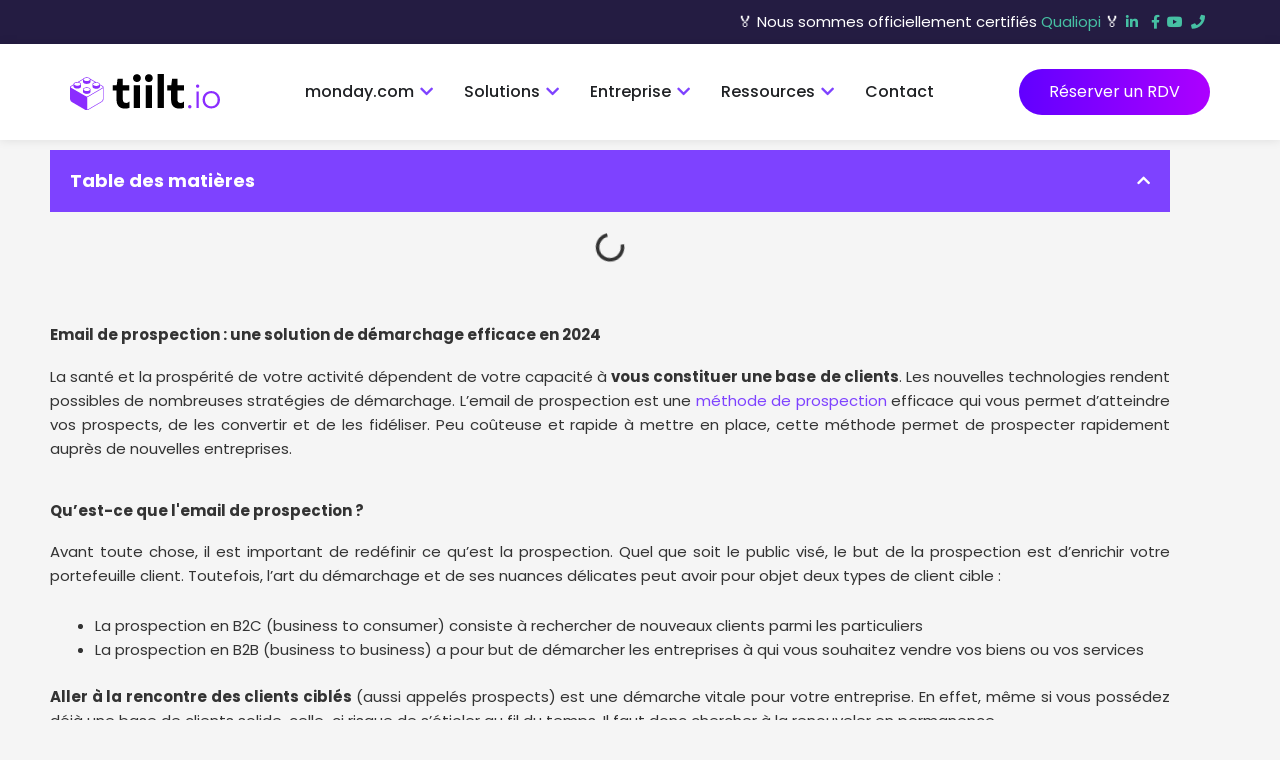

--- FILE ---
content_type: text/html; charset=UTF-8
request_url: https://www.tiilt.io/email-de-prospection-une-solution-de-demarchage/
body_size: 64481
content:
<!DOCTYPE html>
<html lang="fr-FR" prefix="og: https://ogp.me/ns#">
<head><meta charset="UTF-8"><script>if(navigator.userAgent.match(/MSIE|Internet Explorer/i)||navigator.userAgent.match(/Trident\/7\..*?rv:11/i)){var href=document.location.href;if(!href.match(/[?&]nowprocket/)){if(href.indexOf("?")==-1){if(href.indexOf("#")==-1){document.location.href=href+"?nowprocket=1"}else{document.location.href=href.replace("#","?nowprocket=1#")}}else{if(href.indexOf("#")==-1){document.location.href=href+"&nowprocket=1"}else{document.location.href=href.replace("#","&nowprocket=1#")}}}}</script><script>class RocketLazyLoadScripts{constructor(e){this.triggerEvents=e,this.userEventHandler=this.triggerListener.bind(this),this.touchStartHandler=this._onTouchStart.bind(this),this.touchMoveHandler=this._onTouchMove.bind(this),this.touchEndHandler=this._onTouchEnd.bind(this),this.clickHandler=this._onClick.bind(this),this.interceptedClicks=[],this.delayedScripts={normal:[],async:[],defer:[]},this.allJQueries=[]}_addUserInteractionListener(e){document.hidden?e.triggerListener():(this.triggerEvents.forEach((t=>window.addEventListener(t,e.userEventHandler,{passive:!0}))),window.addEventListener("touchstart",e.touchStartHandler,{passive:!0}),window.addEventListener("mousedown",e.touchStartHandler),document.addEventListener("visibilitychange",e.userEventHandler))}_removeUserInteractionListener(){this.triggerEvents.forEach((e=>window.removeEventListener(e,this.userEventHandler,{passive:!0}))),document.removeEventListener("visibilitychange",this.userEventHandler)}_onTouchStart(e){window.addEventListener("touchend",this.touchEndHandler),window.addEventListener("mouseup",this.touchEndHandler),window.addEventListener("touchmove",this.touchMoveHandler,{passive:!0}),window.addEventListener("mousemove",this.touchMoveHandler),e.target.addEventListener("click",this.clickHandler),this._renameDOMAttribute(e.target,"onclick","rocket-onclick")}_onTouchMove(e){window.removeEventListener("touchend",this.touchEndHandler),window.removeEventListener("mouseup",this.touchEndHandler),window.removeEventListener("touchmove",this.touchMoveHandler,{passive:!0}),window.removeEventListener("mousemove",this.touchMoveHandler),e.target.removeEventListener("click",this.clickHandler),this._renameDOMAttribute(e.target,"rocket-onclick","onclick")}_onTouchEnd(e){window.removeEventListener("touchend",this.touchEndHandler),window.removeEventListener("mouseup",this.touchEndHandler),window.removeEventListener("touchmove",this.touchMoveHandler,{passive:!0}),window.removeEventListener("mousemove",this.touchMoveHandler)}_onClick(e){e.target.removeEventListener("click",this.clickHandler),this._renameDOMAttribute(e.target,"rocket-onclick","onclick"),this.interceptedClicks.push(e),e.preventDefault(),e.stopPropagation(),e.stopImmediatePropagation()}_replayClicks(){window.removeEventListener("touchstart",this.touchStartHandler,{passive:!0}),window.removeEventListener("mousedown",this.touchStartHandler),this.interceptedClicks.forEach((e=>{e.target.dispatchEvent(new MouseEvent("click",{view:e.view,bubbles:!0,cancelable:!0}))}))}_renameDOMAttribute(e,t,n){e.hasAttribute(t)&&(event.target.setAttribute(n,event.target.getAttribute(t)),event.target.removeAttribute(t))}triggerListener(){this._removeUserInteractionListener(this),"loading"===document.readyState?document.addEventListener("DOMContentLoaded",this._loadEverythingNow.bind(this)):this._loadEverythingNow()}async _loadEverythingNow(){this._delayEventListeners(),this._delayJQueryReady(this),this._handleDocumentWrite(),this._registerAllDelayedScripts(),this._preloadAllScripts(),await this._loadScriptsFromList(this.delayedScripts.normal),await this._loadScriptsFromList(this.delayedScripts.defer),await this._loadScriptsFromList(this.delayedScripts.async),await this._triggerDOMContentLoaded(),await this._triggerWindowLoad(),window.dispatchEvent(new Event("rocket-allScriptsLoaded")),this._replayClicks()}_registerAllDelayedScripts(){document.querySelectorAll("script[type=rocketlazyloadscript]").forEach((e=>{e.hasAttribute("src")?e.hasAttribute("async")&&!1!==e.async?this.delayedScripts.async.push(e):e.hasAttribute("defer")&&!1!==e.defer||"module"===e.getAttribute("data-rocket-type")?this.delayedScripts.defer.push(e):this.delayedScripts.normal.push(e):this.delayedScripts.normal.push(e)}))}async _transformScript(e){return await this._requestAnimFrame(),new Promise((t=>{const n=document.createElement("script");[...e.attributes].forEach((e=>{let t=e.nodeName;"type"!==t&&("data-rocket-type"===t&&(t="type"),n.setAttribute(t,e.nodeValue))})),e.hasAttribute("src")?(n.addEventListener("load",t),n.addEventListener("error",t)):(n.text=e.text,t()),e.parentNode.replaceChild(n,e)}))}async _loadScriptsFromList(e){const t=e.shift();return t?(await this._transformScript(t),this._loadScriptsFromList(e)):Promise.resolve()}_preloadAllScripts(){var e=document.createDocumentFragment();[...this.delayedScripts.normal,...this.delayedScripts.defer,...this.delayedScripts.async].forEach((t=>{const n=t.getAttribute("src");if(n){const t=document.createElement("link");t.href=n,t.rel="preload",t.as="script",e.appendChild(t)}})),document.head.appendChild(e)}_delayEventListeners(){let e={};function t(t,n){!function(t){function n(n){return e[t].eventsToRewrite.indexOf(n)>=0?"rocket-"+n:n}e[t]||(e[t]={originalFunctions:{add:t.addEventListener,remove:t.removeEventListener},eventsToRewrite:[]},t.addEventListener=function(){arguments[0]=n(arguments[0]),e[t].originalFunctions.add.apply(t,arguments)},t.removeEventListener=function(){arguments[0]=n(arguments[0]),e[t].originalFunctions.remove.apply(t,arguments)})}(t),e[t].eventsToRewrite.push(n)}function n(e,t){let n=e[t];Object.defineProperty(e,t,{get:()=>n||function(){},set(i){e["rocket"+t]=n=i}})}t(document,"DOMContentLoaded"),t(window,"DOMContentLoaded"),t(window,"load"),t(window,"pageshow"),t(document,"readystatechange"),n(document,"onreadystatechange"),n(window,"onload"),n(window,"onpageshow")}_delayJQueryReady(e){let t=window.jQuery;Object.defineProperty(window,"jQuery",{get:()=>t,set(n){if(n&&n.fn&&!e.allJQueries.includes(n)){n.fn.ready=n.fn.init.prototype.ready=function(t){e.domReadyFired?t.bind(document)(n):document.addEventListener("rocket-DOMContentLoaded",(()=>t.bind(document)(n)))};const t=n.fn.on;n.fn.on=n.fn.init.prototype.on=function(){if(this[0]===window){function e(e){return e.split(" ").map((e=>"load"===e||0===e.indexOf("load.")?"rocket-jquery-load":e)).join(" ")}"string"==typeof arguments[0]||arguments[0]instanceof String?arguments[0]=e(arguments[0]):"object"==typeof arguments[0]&&Object.keys(arguments[0]).forEach((t=>{delete Object.assign(arguments[0],{[e(t)]:arguments[0][t]})[t]}))}return t.apply(this,arguments),this},e.allJQueries.push(n)}t=n}})}async _triggerDOMContentLoaded(){this.domReadyFired=!0,await this._requestAnimFrame(),document.dispatchEvent(new Event("rocket-DOMContentLoaded")),await this._requestAnimFrame(),window.dispatchEvent(new Event("rocket-DOMContentLoaded")),await this._requestAnimFrame(),document.dispatchEvent(new Event("rocket-readystatechange")),await this._requestAnimFrame(),document.rocketonreadystatechange&&document.rocketonreadystatechange()}async _triggerWindowLoad(){await this._requestAnimFrame(),window.dispatchEvent(new Event("rocket-load")),await this._requestAnimFrame(),window.rocketonload&&window.rocketonload(),await this._requestAnimFrame(),this.allJQueries.forEach((e=>e(window).trigger("rocket-jquery-load"))),window.dispatchEvent(new Event("rocket-pageshow")),await this._requestAnimFrame(),window.rocketonpageshow&&window.rocketonpageshow()}_handleDocumentWrite(){const e=new Map;document.write=document.writeln=function(t){const n=document.currentScript,i=document.createRange(),r=n.parentElement;let o=e.get(n);void 0===o&&(o=n.nextSibling,e.set(n,o));const s=document.createDocumentFragment();i.setStart(s,0),s.appendChild(i.createContextualFragment(t)),r.insertBefore(s,o)}}async _requestAnimFrame(){return document.hidden?new Promise((e=>setTimeout(e))):new Promise((e=>requestAnimationFrame(e)))}static run(){const e=new RocketLazyLoadScripts(["keydown","mousedown","mousemove","touchmove","touchstart","touchend","wheel"]);e._addUserInteractionListener(e)}}RocketLazyLoadScripts.run();</script>

<meta name="viewport" content="width=device-width, initial-scale=1">
	<link rel="profile" href="https://gmpg.org/xfn/11"> 
	<link rel="preload" href="https://www.tiilt.io/wp-content/astra-local-fonts/poppins/pxiByp8kv8JHgFVrLEj6Z1xlFQ.woff2" as="font" type="font/woff2" crossorigin><!-- This site is tracked with the HandL UTM Grabber v3 (3.1.15) - https://www.utmgrabber.com/ --> 

            <script data-no-defer="1" data-ezscrex="false" data-cfasync="false" data-pagespeed-no-defer data-cookieconsent="ignore">
                var ctPublicFunctions = {"_ajax_nonce":"8d7e62bcc4","_rest_nonce":"b66e62d37b","_ajax_url":"\/wp-admin\/admin-ajax.php","_rest_url":"https:\/\/www.tiilt.io\/wp-json\/","data__cookies_type":"none","data__ajax_type":"rest","data__bot_detector_enabled":"0","data__frontend_data_log_enabled":1,"cookiePrefix":"","wprocket_detected":true,"host_url":"www.tiilt.io","text__ee_click_to_select":"Click to select the whole data","text__ee_original_email":"The complete one is","text__ee_got_it":"Got it","text__ee_blocked":"Blocked","text__ee_cannot_connect":"Cannot connect","text__ee_cannot_decode":"Can not decode email. Unknown reason","text__ee_email_decoder":"CleanTalk email decoder","text__ee_wait_for_decoding":"The magic is on the way!","text__ee_decoding_process":"Please wait a few seconds while we decode the contact data."}
            </script>
        
            <script data-no-defer="1" data-ezscrex="false" data-cfasync="false" data-pagespeed-no-defer data-cookieconsent="ignore">
                var ctPublic = {"_ajax_nonce":"8d7e62bcc4","settings__forms__check_internal":"0","settings__forms__check_external":"0","settings__forms__force_protection":0,"settings__forms__search_test":"1","settings__forms__wc_add_to_cart":"0","settings__data__bot_detector_enabled":"0","settings__sfw__anti_crawler":0,"blog_home":"https:\/\/www.tiilt.io\/","pixel__setting":"3","pixel__enabled":true,"pixel__url":"https:\/\/moderate4.cleantalk.org\/pixel\/b8c5673d2958d72326b5cbfd1aed11fa.gif","data__email_check_before_post":"1","data__email_check_exist_post":0,"data__cookies_type":"none","data__key_is_ok":true,"data__visible_fields_required":true,"wl_brandname":"Anti-Spam by CleanTalk","wl_brandname_short":"CleanTalk","ct_checkjs_key":"b4e51b46dc21c60e84da49e3d93a8f3c91b01971422a9df060597d1a52d4af1d","emailEncoderPassKey":"1f295c6dc9e7de39c0411cf11646ebee","bot_detector_forms_excluded":"W10=","advancedCacheExists":true,"varnishCacheExists":false,"wc_ajax_add_to_cart":true}
            </script>
        
<!-- Optimisation des moteurs de recherche par Rank Math PRO - https://rankmath.com/ -->
<title>Email de prospection | Comment les mettre en place en 2024 ?</title>
<meta name="description" content="Découvrez comment l’email de prospection peut vous aider à développer votre stratégie marketing et atteindre de nouveaux résultats."/>
<meta name="robots" content="follow, index, max-snippet:-1, max-video-preview:-1, max-image-preview:large"/>
<link rel="canonical" href="https://www.tiilt.io/email-de-prospection-une-solution-de-demarchage/" />
<meta property="og:locale" content="fr_FR" />
<meta property="og:type" content="article" />
<meta property="og:title" content="Email de prospection | Comment les mettre en place en 2024 ?" />
<meta property="og:description" content="Découvrez comment l’email de prospection peut vous aider à développer votre stratégie marketing et atteindre de nouveaux résultats." />
<meta property="og:url" content="https://www.tiilt.io/email-de-prospection-une-solution-de-demarchage/" />
<meta property="og:site_name" content="tiilt.io" />
<meta property="article:publisher" content="https://www.facebook.com/tiilt.io" />
<meta property="article:section" content="Prospection" />
<meta property="og:updated_time" content="2023-12-29T11:43:56+01:00" />
<meta property="og:image" content="https://www.tiilt.io/wp-admin/admin-ajax.php?action=rank_math_overlay_thumb&id=18081&type=play&hash=becbe9b9cb7b6b31a53519e7d2399571" />
<meta property="og:image:secure_url" content="https://www.tiilt.io/wp-admin/admin-ajax.php?action=rank_math_overlay_thumb&id=18081&type=play&hash=becbe9b9cb7b6b31a53519e7d2399571" />
<meta property="og:image:width" content="1024" />
<meta property="og:image:height" content="683" />
<meta property="og:image:alt" content="iStock 1297112490" />
<meta property="og:image:type" content="image/jpeg" />
<meta name="twitter:card" content="summary_large_image" />
<meta name="twitter:title" content="Email de prospection | Comment les mettre en place en 2024 ?" />
<meta name="twitter:description" content="Découvrez comment l’email de prospection peut vous aider à développer votre stratégie marketing et atteindre de nouveaux résultats." />
<meta name="twitter:site" content="@tiilt_io" />
<meta name="twitter:creator" content="@tiilt_io" />
<meta name="twitter:image" content="https://www.tiilt.io/wp-admin/admin-ajax.php?action=rank_math_overlay_thumb&id=18081&type=play&hash=becbe9b9cb7b6b31a53519e7d2399571" />
<meta name="twitter:label1" content="Écrit par" />
<meta name="twitter:data1" content="Wlad" />
<meta name="twitter:label2" content="Temps de lecture" />
<meta name="twitter:data2" content="10 minutes" />
<script type="application/ld+json" class="rank-math-schema-pro">{"@context":"https://schema.org","@graph":[{"@type":"Place","@id":"https://www.tiilt.io/#place","address":{"@type":"PostalAddress","streetAddress":"1 Rue des Michottes","addressLocality":"Nancy","addressRegion":"Grand Est","postalCode":"54000","addressCountry":"France"}},{"@type":["ProfessionalService","Organization"],"@id":"https://www.tiilt.io/#organization","name":"tiilt.io","url":"https://www.tiilt.io","sameAs":["https://www.facebook.com/tiilt.io","https://twitter.com/tiilt_io","https://www.linkedin.com/company/tiilt.io/"],"email":"contact@tiilt.io","address":{"@type":"PostalAddress","streetAddress":"1 Rue des Michottes","addressLocality":"Nancy","addressRegion":"Grand Est","postalCode":"54000","addressCountry":"France"},"logo":{"@type":"ImageObject","@id":"https://www.tiilt.io/#logo","url":"https://www.tiilt.io/wp-content/uploads/2021/10/Logo-tiilt-Wordpress.png","contentUrl":"https://www.tiilt.io/wp-content/uploads/2021/10/Logo-tiilt-Wordpress.png","caption":"tiilt.io","inLanguage":"fr-FR"},"openingHours":["Monday,Tuesday,Wednesday,Thursday,Friday 09:00-18:00"],"location":{"@id":"https://www.tiilt.io/#place"},"image":{"@id":"https://www.tiilt.io/#logo"},"telephone":"0357481600"},{"@type":"WebSite","@id":"https://www.tiilt.io/#website","url":"https://www.tiilt.io","name":"tiilt.io","publisher":{"@id":"https://www.tiilt.io/#organization"},"inLanguage":"fr-FR"},{"@type":"ImageObject","@id":"https://www.tiilt.io/wp-content/uploads/2022/12/iStock-1297112490.jpg","url":"https://www.tiilt.io/wp-content/uploads/2022/12/iStock-1297112490.jpg","width":"3888","height":"2592","caption":"iStock 1297112490","inLanguage":"fr-FR"},{"@type":"BreadcrumbList","@id":"https://www.tiilt.io/email-de-prospection-une-solution-de-demarchage/#breadcrumb","itemListElement":[{"@type":"ListItem","position":"1","item":{"@id":"https://www.tiilt.io","name":"Accueil"}},{"@type":"ListItem","position":"2","item":{"@id":"https://www.tiilt.io/email-de-prospection-une-solution-de-demarchage/","name":"Email de prospection : une solution de d\u00e9marchage efficace en 2024"}}]},{"@type":"WebPage","@id":"https://www.tiilt.io/email-de-prospection-une-solution-de-demarchage/#webpage","url":"https://www.tiilt.io/email-de-prospection-une-solution-de-demarchage/","name":"Email de prospection | Comment les mettre en place en 2024 ?","datePublished":"2022-12-06T16:39:58+01:00","dateModified":"2023-12-29T11:43:56+01:00","isPartOf":{"@id":"https://www.tiilt.io/#website"},"primaryImageOfPage":{"@id":"https://www.tiilt.io/wp-content/uploads/2022/12/iStock-1297112490.jpg"},"inLanguage":"fr-FR","breadcrumb":{"@id":"https://www.tiilt.io/email-de-prospection-une-solution-de-demarchage/#breadcrumb"}},{"headline":"Email de prospection | Comment les mettre en place en 2024 ?","description":"D\u00e9couvrez comment l\u2019email de prospection peut vous aider \u00e0 d\u00e9velopper votre strat\u00e9gie marketing et atteindre de nouveaux r\u00e9sultats.","@type":"Article","name":"Email de prospection | Comment les mettre en place en 2024 ?","@id":"https://www.tiilt.io/email-de-prospection-une-solution-de-demarchage/#schema-258859","isPartOf":{"@id":"https://www.tiilt.io/email-de-prospection-une-solution-de-demarchage/#webpage"},"publisher":{"@id":"https://www.tiilt.io/#organization"},"image":{"@id":"https://www.tiilt.io/wp-content/uploads/2022/12/iStock-1297112490.jpg"},"inLanguage":"fr-FR","mainEntityOfPage":{"@id":"https://www.tiilt.io/email-de-prospection-une-solution-de-demarchage/#webpage"}}]}</script>
<!-- /Extension Rank Math WordPress SEO -->

<link rel='dns-prefetch' href='//ajax.googleapis.com' />
<link rel='dns-prefetch' href='//www.googletagmanager.com' />

<link rel="alternate" type="application/rss+xml" title="tiilt.io &raquo; Flux" href="https://www.tiilt.io/feed/" />
<link rel="alternate" type="application/rss+xml" title="tiilt.io &raquo; Flux des commentaires" href="https://www.tiilt.io/comments/feed/" />
<link rel="alternate" title="oEmbed (JSON)" type="application/json+oembed" href="https://www.tiilt.io/wp-json/oembed/1.0/embed?url=https%3A%2F%2Fwww.tiilt.io%2Femail-de-prospection-une-solution-de-demarchage%2F" />
<link rel="alternate" title="oEmbed (XML)" type="text/xml+oembed" href="https://www.tiilt.io/wp-json/oembed/1.0/embed?url=https%3A%2F%2Fwww.tiilt.io%2Femail-de-prospection-une-solution-de-demarchage%2F&#038;format=xml" />
<style id='wp-img-auto-sizes-contain-inline-css'>
img:is([sizes=auto i],[sizes^="auto," i]){contain-intrinsic-size:3000px 1500px}
/*# sourceURL=wp-img-auto-sizes-contain-inline-css */
</style>
<link rel='stylesheet' id='astra-theme-css-css' href='https://www.tiilt.io/wp-content/themes/astra/assets/css/minified/main.min.css?ver=4.12.0' media='all' />
<style id='astra-theme-css-inline-css'>
:root{--ast-post-nav-space:0;--ast-container-default-xlg-padding:3em;--ast-container-default-lg-padding:3em;--ast-container-default-slg-padding:2em;--ast-container-default-md-padding:3em;--ast-container-default-sm-padding:3em;--ast-container-default-xs-padding:2.4em;--ast-container-default-xxs-padding:1.8em;--ast-code-block-background:#EEEEEE;--ast-comment-inputs-background:#FAFAFA;--ast-normal-container-width:1200px;--ast-narrow-container-width:750px;--ast-blog-title-font-weight:normal;--ast-blog-meta-weight:inherit;--ast-global-color-primary:var(--ast-global-color-5);--ast-global-color-secondary:var(--ast-global-color-4);--ast-global-color-alternate-background:var(--ast-global-color-7);--ast-global-color-subtle-background:var(--ast-global-color-6);--ast-bg-style-guide:var( --ast-global-color-secondary,--ast-global-color-5 );--ast-shadow-style-guide:0px 0px 4px 0 #00000057;--ast-global-dark-bg-style:#fff;--ast-global-dark-lfs:#fbfbfb;--ast-widget-bg-color:#fafafa;--ast-wc-container-head-bg-color:#fbfbfb;--ast-title-layout-bg:#eeeeee;--ast-search-border-color:#e7e7e7;--ast-lifter-hover-bg:#e6e6e6;--ast-gallery-block-color:#000;--srfm-color-input-label:var(--ast-global-color-2);}html{font-size:93.75%;}a{color:#7e42ff;}a:hover,a:focus{color:var(--ast-global-color-1);}body,button,input,select,textarea,.ast-button,.ast-custom-button{font-family:'Poppins',sans-serif;font-weight:inherit;font-size:15px;font-size:1rem;line-height:var(--ast-body-line-height,1.65em);}blockquote{color:var(--ast-global-color-3);}h1,h2,h3,h4,h5,h6,.entry-content :where(h1,h2,h3,h4,h5,h6),.site-title,.site-title a{font-family:'Poppins',sans-serif;font-weight:600;}.ast-site-identity .site-title a{color:var(--ast-global-color-2);}.site-title{font-size:35px;font-size:2.3333333333333rem;display:block;}.site-header .site-description{font-size:15px;font-size:1rem;display:none;}.entry-title{font-size:26px;font-size:1.7333333333333rem;}.archive .ast-article-post .ast-article-inner,.blog .ast-article-post .ast-article-inner,.archive .ast-article-post .ast-article-inner:hover,.blog .ast-article-post .ast-article-inner:hover{overflow:hidden;}h1,.entry-content :where(h1){font-size:40px;font-size:2.6666666666667rem;font-weight:600;font-family:'Poppins',sans-serif;line-height:1.4em;}h2,.entry-content :where(h2){font-size:32px;font-size:2.1333333333333rem;font-weight:600;font-family:'Poppins',sans-serif;line-height:1.3em;}h3,.entry-content :where(h3){font-size:26px;font-size:1.7333333333333rem;font-weight:600;font-family:'Poppins',sans-serif;line-height:1.3em;}h4,.entry-content :where(h4){font-size:24px;font-size:1.6rem;line-height:1.2em;font-weight:600;font-family:'Poppins',sans-serif;}h5,.entry-content :where(h5){font-size:20px;font-size:1.3333333333333rem;line-height:1.2em;font-weight:600;font-family:'Poppins',sans-serif;}h6,.entry-content :where(h6){font-size:16px;font-size:1.0666666666667rem;line-height:1.25em;font-weight:600;font-family:'Poppins',sans-serif;}::selection{background-color:#7e42ff;color:#ffffff;}body,h1,h2,h3,h4,h5,h6,.entry-title a,.entry-content :where(h1,h2,h3,h4,h5,h6){color:var(--ast-global-color-3);}.tagcloud a:hover,.tagcloud a:focus,.tagcloud a.current-item{color:#ffffff;border-color:#7e42ff;background-color:#7e42ff;}input:focus,input[type="text"]:focus,input[type="email"]:focus,input[type="url"]:focus,input[type="password"]:focus,input[type="reset"]:focus,input[type="search"]:focus,textarea:focus{border-color:#7e42ff;}input[type="radio"]:checked,input[type=reset],input[type="checkbox"]:checked,input[type="checkbox"]:hover:checked,input[type="checkbox"]:focus:checked,input[type=range]::-webkit-slider-thumb{border-color:#7e42ff;background-color:#7e42ff;box-shadow:none;}.site-footer a:hover + .post-count,.site-footer a:focus + .post-count{background:#7e42ff;border-color:#7e42ff;}.single .nav-links .nav-previous,.single .nav-links .nav-next{color:#7e42ff;}.entry-meta,.entry-meta *{line-height:1.45;color:#7e42ff;}.entry-meta a:not(.ast-button):hover,.entry-meta a:not(.ast-button):hover *,.entry-meta a:not(.ast-button):focus,.entry-meta a:not(.ast-button):focus *,.page-links > .page-link,.page-links .page-link:hover,.post-navigation a:hover{color:var(--ast-global-color-1);}#cat option,.secondary .calendar_wrap thead a,.secondary .calendar_wrap thead a:visited{color:#7e42ff;}.secondary .calendar_wrap #today,.ast-progress-val span{background:#7e42ff;}.secondary a:hover + .post-count,.secondary a:focus + .post-count{background:#7e42ff;border-color:#7e42ff;}.calendar_wrap #today > a{color:#ffffff;}.page-links .page-link,.single .post-navigation a{color:#7e42ff;}.ast-search-menu-icon .search-form button.search-submit{padding:0 4px;}.ast-search-menu-icon form.search-form{padding-right:0;}.ast-search-menu-icon.slide-search input.search-field{width:0;}.ast-header-search .ast-search-menu-icon.ast-dropdown-active .search-form,.ast-header-search .ast-search-menu-icon.ast-dropdown-active .search-field:focus{transition:all 0.2s;}.search-form input.search-field:focus{outline:none;}.ast-archive-title{color:var(--ast-global-color-2);}.widget-title,.widget .wp-block-heading{font-size:21px;font-size:1.4rem;color:var(--ast-global-color-2);}.single .ast-author-details .author-title{color:var(--ast-global-color-1);}#secondary,#secondary button,#secondary input,#secondary select,#secondary textarea{font-size:15px;font-size:1rem;}.ast-single-post .entry-content a,.ast-comment-content a:not(.ast-comment-edit-reply-wrap a){text-decoration:underline;}.ast-single-post .wp-block-button .wp-block-button__link,.ast-single-post .elementor-widget-button .elementor-button,.ast-single-post .entry-content .uagb-tab a,.ast-single-post .entry-content .uagb-ifb-cta a,.ast-single-post .entry-content .wp-block-uagb-buttons a,.ast-single-post .entry-content .uabb-module-content a,.ast-single-post .entry-content .uagb-post-grid a,.ast-single-post .entry-content .uagb-timeline a,.ast-single-post .entry-content .uagb-toc__wrap a,.ast-single-post .entry-content .uagb-taxomony-box a,.entry-content .wp-block-latest-posts > li > a,.ast-single-post .entry-content .wp-block-file__button,a.ast-post-filter-single,.ast-single-post .wp-block-buttons .wp-block-button.is-style-outline .wp-block-button__link,.ast-single-post .ast-comment-content .comment-reply-link,.ast-single-post .ast-comment-content .comment-edit-link{text-decoration:none;}.ast-search-menu-icon.slide-search a:focus-visible:focus-visible,.astra-search-icon:focus-visible,#close:focus-visible,a:focus-visible,.ast-menu-toggle:focus-visible,.site .skip-link:focus-visible,.wp-block-loginout input:focus-visible,.wp-block-search.wp-block-search__button-inside .wp-block-search__inside-wrapper,.ast-header-navigation-arrow:focus-visible,.ast-orders-table__row .ast-orders-table__cell:focus-visible,a#ast-apply-coupon:focus-visible,#ast-apply-coupon:focus-visible,#close:focus-visible,.button.search-submit:focus-visible,#search_submit:focus,.normal-search:focus-visible,.ast-header-account-wrap:focus-visible,.astra-cart-drawer-close:focus,.ast-single-variation:focus,.ast-button:focus,.ast-builder-button-wrap:has(.ast-custom-button-link:focus),.ast-builder-button-wrap .ast-custom-button-link:focus{outline-style:dotted;outline-color:inherit;outline-width:thin;}input:focus,input[type="text"]:focus,input[type="email"]:focus,input[type="url"]:focus,input[type="password"]:focus,input[type="reset"]:focus,input[type="search"]:focus,input[type="number"]:focus,textarea:focus,.wp-block-search__input:focus,[data-section="section-header-mobile-trigger"] .ast-button-wrap .ast-mobile-menu-trigger-minimal:focus,.ast-mobile-popup-drawer.active .menu-toggle-close:focus,#ast-scroll-top:focus,#coupon_code:focus,#ast-coupon-code:focus{border-style:dotted;border-color:inherit;border-width:thin;}input{outline:none;}.ast-logo-title-inline .site-logo-img{padding-right:1em;}.site-logo-img img{ transition:all 0.2s linear;}body .ast-oembed-container *{position:absolute;top:0;width:100%;height:100%;left:0;}body .wp-block-embed-pocket-casts .ast-oembed-container *{position:unset;}.ast-single-post-featured-section + article {margin-top: 2em;}.site-content .ast-single-post-featured-section img {width: 100%;overflow: hidden;object-fit: cover;}.site > .ast-single-related-posts-container {margin-top: 0;}@media (min-width: 922px) {.ast-desktop .ast-container--narrow {max-width: var(--ast-narrow-container-width);margin: 0 auto;}}#secondary {margin: 4em 0 2.5em;word-break: break-word;line-height: 2;}#secondary li {margin-bottom: 0.75em;}#secondary li:last-child {margin-bottom: 0;}@media (max-width: 768px) {.js_active .ast-plain-container.ast-single-post #secondary {margin-top: 1.5em;}}.ast-separate-container.ast-two-container #secondary .widget {background-color: #fff;padding: 2em;margin-bottom: 2em;}@media (min-width: 993px) {.ast-left-sidebar #secondary {padding-right: 60px;}.ast-right-sidebar #secondary {padding-left: 60px;}}@media (max-width: 993px) {.ast-right-sidebar #secondary {padding-left: 30px;}.ast-left-sidebar #secondary {padding-right: 30px;}}@media (min-width: 993px) {.ast-page-builder-template.ast-left-sidebar #secondary {padding-left: 60px;}.ast-page-builder-template.ast-right-sidebar #secondary {padding-right: 60px;}}@media (max-width: 993px) {.ast-page-builder-template.ast-right-sidebar #secondary {padding-right: 30px;}.ast-page-builder-template.ast-left-sidebar #secondary {padding-left: 30px;}}@media (max-width:921.9px){#ast-desktop-header{display:none;}}@media (min-width:922px){#ast-mobile-header{display:none;}}@media( max-width: 420px ) {.single .nav-links .nav-previous,.single .nav-links .nav-next {width: 100%;text-align: center;}}.wp-block-buttons.aligncenter{justify-content:center;}@media (max-width:921px){.ast-theme-transparent-header #primary,.ast-theme-transparent-header #secondary{padding:0;}}@media (max-width:921px){.ast-plain-container.ast-no-sidebar #primary{padding:0;}}.ast-plain-container.ast-no-sidebar #primary{margin-top:0;margin-bottom:0;}@media (min-width:1200px){.ast-plain-container.ast-no-sidebar #primary{margin-top:60px;margin-bottom:60px;}}.wp-block-button.is-style-outline .wp-block-button__link{border-color:#7e42ff;}div.wp-block-button.is-style-outline > .wp-block-button__link:not(.has-text-color),div.wp-block-button.wp-block-button__link.is-style-outline:not(.has-text-color){color:#7e42ff;}.wp-block-button.is-style-outline .wp-block-button__link:hover,.wp-block-buttons .wp-block-button.is-style-outline .wp-block-button__link:focus,.wp-block-buttons .wp-block-button.is-style-outline > .wp-block-button__link:not(.has-text-color):hover,.wp-block-buttons .wp-block-button.wp-block-button__link.is-style-outline:not(.has-text-color):hover{color:#ffffff;background-color:var(--ast-global-color-1);border-color:var(--ast-global-color-1);}.post-page-numbers.current .page-link,.ast-pagination .page-numbers.current{color:#ffffff;border-color:#7e42ff;background-color:#7e42ff;}.wp-block-button.is-style-outline .wp-block-button__link.wp-element-button,.ast-outline-button{border-color:#7e42ff;font-family:inherit;font-weight:inherit;line-height:1em;}.wp-block-buttons .wp-block-button.is-style-outline > .wp-block-button__link:not(.has-text-color),.wp-block-buttons .wp-block-button.wp-block-button__link.is-style-outline:not(.has-text-color),.ast-outline-button{color:#7e42ff;}.wp-block-button.is-style-outline .wp-block-button__link:hover,.wp-block-buttons .wp-block-button.is-style-outline .wp-block-button__link:focus,.wp-block-buttons .wp-block-button.is-style-outline > .wp-block-button__link:not(.has-text-color):hover,.wp-block-buttons .wp-block-button.wp-block-button__link.is-style-outline:not(.has-text-color):hover,.ast-outline-button:hover,.ast-outline-button:focus,.wp-block-uagb-buttons-child .uagb-buttons-repeater.ast-outline-button:hover,.wp-block-uagb-buttons-child .uagb-buttons-repeater.ast-outline-button:focus{color:#ffffff;background-color:var(--ast-global-color-1);border-color:var(--ast-global-color-1);}.wp-block-button .wp-block-button__link.wp-element-button.is-style-outline:not(.has-background),.wp-block-button.is-style-outline>.wp-block-button__link.wp-element-button:not(.has-background),.ast-outline-button{background-color:transparent;}.entry-content[data-ast-blocks-layout] > figure{margin-bottom:1em;}h1.widget-title{font-weight:600;}h2.widget-title{font-weight:600;}h3.widget-title{font-weight:600;}.elementor-widget-container .elementor-loop-container .e-loop-item[data-elementor-type="loop-item"]{width:100%;}#page{display:flex;flex-direction:column;min-height:100vh;}.ast-404-layout-1 h1.page-title{color:var(--ast-global-color-2);}.single .post-navigation a{line-height:1em;height:inherit;}.error-404 .page-sub-title{font-size:1.5rem;font-weight:inherit;}.search .site-content .content-area .search-form{margin-bottom:0;}#page .site-content{flex-grow:1;}.widget{margin-bottom:1.25em;}#secondary li{line-height:1.5em;}#secondary .wp-block-group h2{margin-bottom:0.7em;}#secondary h2{font-size:1.7rem;}.ast-separate-container .ast-article-post,.ast-separate-container .ast-article-single,.ast-separate-container .comment-respond{padding:3em;}.ast-separate-container .ast-article-single .ast-article-single{padding:0;}.ast-article-single .wp-block-post-template-is-layout-grid{padding-left:0;}.ast-separate-container .comments-title,.ast-narrow-container .comments-title{padding:1.5em 2em;}.ast-page-builder-template .comment-form-textarea,.ast-comment-formwrap .ast-grid-common-col{padding:0;}.ast-comment-formwrap{padding:0;display:inline-flex;column-gap:20px;width:100%;margin-left:0;margin-right:0;}.comments-area textarea#comment:focus,.comments-area textarea#comment:active,.comments-area .ast-comment-formwrap input[type="text"]:focus,.comments-area .ast-comment-formwrap input[type="text"]:active {box-shadow:none;outline:none;}.archive.ast-page-builder-template .entry-header{margin-top:2em;}.ast-page-builder-template .ast-comment-formwrap{width:100%;}.entry-title{margin-bottom:0.5em;}.ast-archive-description p{font-size:inherit;font-weight:inherit;line-height:inherit;}.ast-separate-container .ast-comment-list li.depth-1,.hentry{margin-bottom:2em;}@media (min-width:921px){.ast-left-sidebar.ast-page-builder-template #secondary,.archive.ast-right-sidebar.ast-page-builder-template .site-main{padding-left:20px;padding-right:20px;}}@media (max-width:544px){.ast-comment-formwrap.ast-row{column-gap:10px;display:inline-block;}#ast-commentform .ast-grid-common-col{position:relative;width:100%;}}@media (min-width:1201px){.ast-separate-container .ast-article-post,.ast-separate-container .ast-article-single,.ast-separate-container .ast-author-box,.ast-separate-container .ast-404-layout-1,.ast-separate-container .no-results{padding:3em;}}@media (max-width:921px){.ast-left-sidebar #content > .ast-container{display:flex;flex-direction:column-reverse;width:100%;}}@media (max-width:921px){#secondary.secondary{padding-top:0;}.ast-separate-container.ast-right-sidebar #secondary{padding-left:1em;padding-right:1em;}.ast-separate-container.ast-two-container #secondary{padding-left:0;padding-right:0;}.ast-page-builder-template .entry-header #secondary,.ast-page-builder-template #secondary{margin-top:1.5em;}}@media (max-width:921px){.ast-right-sidebar #primary{padding-right:0;}.ast-page-builder-template.ast-left-sidebar #secondary,.ast-page-builder-template.ast-right-sidebar #secondary{padding-right:20px;padding-left:20px;}.ast-right-sidebar #secondary,.ast-left-sidebar #primary{padding-left:0;}.ast-left-sidebar #secondary{padding-right:0;}}@media (min-width:922px){.ast-separate-container.ast-right-sidebar #primary,.ast-separate-container.ast-left-sidebar #primary{border:0;}.search-no-results.ast-separate-container #primary{margin-bottom:4em;}}@media (min-width:922px){.ast-right-sidebar #primary{border-right:1px solid var(--ast-border-color);}.ast-left-sidebar #primary{border-left:1px solid var(--ast-border-color);}.ast-right-sidebar #secondary{border-left:1px solid var(--ast-border-color);margin-left:-1px;}.ast-left-sidebar #secondary{border-right:1px solid var(--ast-border-color);margin-right:-1px;}.ast-separate-container.ast-two-container.ast-right-sidebar #secondary{padding-left:30px;padding-right:0;}.ast-separate-container.ast-two-container.ast-left-sidebar #secondary{padding-right:30px;padding-left:0;}.ast-separate-container.ast-right-sidebar #secondary,.ast-separate-container.ast-left-sidebar #secondary{border:0;margin-left:auto;margin-right:auto;}.ast-separate-container.ast-two-container #secondary .widget:last-child{margin-bottom:0;}}.elementor-widget-button .elementor-button{border-style:solid;text-decoration:none;border-top-width:0;border-right-width:0;border-left-width:0;border-bottom-width:0;}body .elementor-button.elementor-size-sm,body .elementor-button.elementor-size-xs,body .elementor-button.elementor-size-md,body .elementor-button.elementor-size-lg,body .elementor-button.elementor-size-xl,body .elementor-button{padding-top:15px;padding-right:30px;padding-bottom:15px;padding-left:30px;}@media (max-width:921px){.elementor-widget-button .elementor-button.elementor-size-sm,.elementor-widget-button .elementor-button.elementor-size-xs,.elementor-widget-button .elementor-button.elementor-size-md,.elementor-widget-button .elementor-button.elementor-size-lg,.elementor-widget-button .elementor-button.elementor-size-xl,.elementor-widget-button .elementor-button{padding-top:14px;padding-right:28px;padding-bottom:14px;padding-left:28px;}}@media (max-width:544px){.elementor-widget-button .elementor-button.elementor-size-sm,.elementor-widget-button .elementor-button.elementor-size-xs,.elementor-widget-button .elementor-button.elementor-size-md,.elementor-widget-button .elementor-button.elementor-size-lg,.elementor-widget-button .elementor-button.elementor-size-xl,.elementor-widget-button .elementor-button{padding-top:12px;padding-right:24px;padding-bottom:12px;padding-left:24px;}}.elementor-widget-button .elementor-button{border-color:#7e42ff;background-color:#7e42ff;}.elementor-widget-button .elementor-button:hover,.elementor-widget-button .elementor-button:focus{color:#ffffff;background-color:var(--ast-global-color-1);border-color:var(--ast-global-color-1);}.wp-block-button .wp-block-button__link ,.elementor-widget-button .elementor-button,.elementor-widget-button .elementor-button:visited{color:#ffffff;}.elementor-widget-button .elementor-button{line-height:1em;}.wp-block-button .wp-block-button__link:hover,.wp-block-button .wp-block-button__link:focus{color:#ffffff;background-color:var(--ast-global-color-1);border-color:var(--ast-global-color-1);}.elementor-widget-heading h1.elementor-heading-title{line-height:1.4em;}.elementor-widget-heading h2.elementor-heading-title{line-height:1.3em;}.elementor-widget-heading h3.elementor-heading-title{line-height:1.3em;}.elementor-widget-heading h4.elementor-heading-title{line-height:1.2em;}.elementor-widget-heading h5.elementor-heading-title{line-height:1.2em;}.elementor-widget-heading h6.elementor-heading-title{line-height:1.25em;}.wp-block-button .wp-block-button__link,.wp-block-search .wp-block-search__button,body .wp-block-file .wp-block-file__button{border-color:#7e42ff;background-color:#7e42ff;color:#ffffff;font-family:inherit;font-weight:inherit;line-height:1em;padding-top:15px;padding-right:30px;padding-bottom:15px;padding-left:30px;}@media (max-width:921px){.wp-block-button .wp-block-button__link,.wp-block-search .wp-block-search__button,body .wp-block-file .wp-block-file__button{padding-top:14px;padding-right:28px;padding-bottom:14px;padding-left:28px;}}@media (max-width:544px){.wp-block-button .wp-block-button__link,.wp-block-search .wp-block-search__button,body .wp-block-file .wp-block-file__button{padding-top:12px;padding-right:24px;padding-bottom:12px;padding-left:24px;}}.menu-toggle,button,.ast-button,.ast-custom-button,.button,input#submit,input[type="button"],input[type="submit"],input[type="reset"],form[CLASS*="wp-block-search__"].wp-block-search .wp-block-search__inside-wrapper .wp-block-search__button,body .wp-block-file .wp-block-file__button,.search .search-submit{border-style:solid;border-top-width:0;border-right-width:0;border-left-width:0;border-bottom-width:0;color:#ffffff;border-color:#7e42ff;background-color:#7e42ff;padding-top:15px;padding-right:30px;padding-bottom:15px;padding-left:30px;font-family:inherit;font-weight:inherit;line-height:1em;}button:focus,.menu-toggle:hover,button:hover,.ast-button:hover,.ast-custom-button:hover .button:hover,.ast-custom-button:hover ,input[type=reset]:hover,input[type=reset]:focus,input#submit:hover,input#submit:focus,input[type="button"]:hover,input[type="button"]:focus,input[type="submit"]:hover,input[type="submit"]:focus,form[CLASS*="wp-block-search__"].wp-block-search .wp-block-search__inside-wrapper .wp-block-search__button:hover,form[CLASS*="wp-block-search__"].wp-block-search .wp-block-search__inside-wrapper .wp-block-search__button:focus,body .wp-block-file .wp-block-file__button:hover,body .wp-block-file .wp-block-file__button:focus{color:#ffffff;background-color:var(--ast-global-color-1);border-color:var(--ast-global-color-1);}form[CLASS*="wp-block-search__"].wp-block-search .wp-block-search__inside-wrapper .wp-block-search__button.has-icon{padding-top:calc(15px - 3px);padding-right:calc(30px - 3px);padding-bottom:calc(15px - 3px);padding-left:calc(30px - 3px);}@media (max-width:921px){.menu-toggle,button,.ast-button,.ast-custom-button,.button,input#submit,input[type="button"],input[type="submit"],input[type="reset"],form[CLASS*="wp-block-search__"].wp-block-search .wp-block-search__inside-wrapper .wp-block-search__button,body .wp-block-file .wp-block-file__button,.search .search-submit{padding-top:14px;padding-right:28px;padding-bottom:14px;padding-left:28px;}}@media (max-width:544px){.menu-toggle,button,.ast-button,.ast-custom-button,.button,input#submit,input[type="button"],input[type="submit"],input[type="reset"],form[CLASS*="wp-block-search__"].wp-block-search .wp-block-search__inside-wrapper .wp-block-search__button,body .wp-block-file .wp-block-file__button,.search .search-submit{padding-top:12px;padding-right:24px;padding-bottom:12px;padding-left:24px;}}@media (max-width:921px){.ast-mobile-header-stack .main-header-bar .ast-search-menu-icon{display:inline-block;}.ast-header-break-point.ast-header-custom-item-outside .ast-mobile-header-stack .main-header-bar .ast-search-icon{margin:0;}.ast-comment-avatar-wrap img{max-width:2.5em;}.ast-comment-meta{padding:0 1.8888em 1.3333em;}.ast-separate-container .ast-comment-list li.depth-1{padding:1.5em 2.14em;}.ast-separate-container .comment-respond{padding:2em 2.14em;}}@media (min-width:544px){.ast-container{max-width:100%;}}@media (max-width:544px){.ast-separate-container .ast-article-post,.ast-separate-container .ast-article-single,.ast-separate-container .comments-title,.ast-separate-container .ast-archive-description{padding:1.5em 1em;}.ast-separate-container #content .ast-container{padding-left:0.54em;padding-right:0.54em;}.ast-separate-container .ast-comment-list .bypostauthor{padding:.5em;}.ast-search-menu-icon.ast-dropdown-active .search-field{width:170px;}.ast-separate-container #secondary{padding-top:0;}.ast-separate-container.ast-two-container #secondary .widget{margin-bottom:1.5em;padding-left:1em;padding-right:1em;}} #ast-mobile-header .ast-site-header-cart-li a{pointer-events:none;}.ast-separate-container{background-color:var(--ast-global-color-4);background-image:none;}@media (max-width:921px){.site-title{display:block;}.site-header .site-description{display:none;}h1,.entry-content :where(h1){font-size:30px;}h2,.entry-content :where(h2){font-size:25px;}h3,.entry-content :where(h3){font-size:20px;}}@media (max-width:544px){.site-title{display:block;}.site-header .site-description{display:none;}h1,.entry-content :where(h1){font-size:30px;}h2,.entry-content :where(h2){font-size:25px;}h3,.entry-content :where(h3){font-size:20px;}}@media (max-width:921px){html{font-size:85.5%;}}@media (max-width:544px){html{font-size:85.5%;}}@media (min-width:922px){.ast-container{max-width:1240px;}}@media (min-width:922px){.site-content .ast-container{display:flex;}}@media (max-width:921px){.site-content .ast-container{flex-direction:column;}}@media (min-width:922px){.main-header-menu .sub-menu .menu-item.ast-left-align-sub-menu:hover > .sub-menu,.main-header-menu .sub-menu .menu-item.ast-left-align-sub-menu.focus > .sub-menu{margin-left:-0px;}}.site .comments-area{padding-bottom:3em;}.wp-block-file {display: flex;align-items: center;flex-wrap: wrap;justify-content: space-between;}.wp-block-pullquote {border: none;}.wp-block-pullquote blockquote::before {content: "\201D";font-family: "Helvetica",sans-serif;display: flex;transform: rotate( 180deg );font-size: 6rem;font-style: normal;line-height: 1;font-weight: bold;align-items: center;justify-content: center;}.has-text-align-right > blockquote::before {justify-content: flex-start;}.has-text-align-left > blockquote::before {justify-content: flex-end;}figure.wp-block-pullquote.is-style-solid-color blockquote {max-width: 100%;text-align: inherit;}:root {--wp--custom--ast-default-block-top-padding: 3em;--wp--custom--ast-default-block-right-padding: 3em;--wp--custom--ast-default-block-bottom-padding: 3em;--wp--custom--ast-default-block-left-padding: 3em;--wp--custom--ast-container-width: 1200px;--wp--custom--ast-content-width-size: 1200px;--wp--custom--ast-wide-width-size: calc(1200px + var(--wp--custom--ast-default-block-left-padding) + var(--wp--custom--ast-default-block-right-padding));}.ast-narrow-container {--wp--custom--ast-content-width-size: 750px;--wp--custom--ast-wide-width-size: 750px;}@media(max-width: 921px) {:root {--wp--custom--ast-default-block-top-padding: 3em;--wp--custom--ast-default-block-right-padding: 2em;--wp--custom--ast-default-block-bottom-padding: 3em;--wp--custom--ast-default-block-left-padding: 2em;}}@media(max-width: 544px) {:root {--wp--custom--ast-default-block-top-padding: 3em;--wp--custom--ast-default-block-right-padding: 1.5em;--wp--custom--ast-default-block-bottom-padding: 3em;--wp--custom--ast-default-block-left-padding: 1.5em;}}.entry-content > .wp-block-group,.entry-content > .wp-block-cover,.entry-content > .wp-block-columns {padding-top: var(--wp--custom--ast-default-block-top-padding);padding-right: var(--wp--custom--ast-default-block-right-padding);padding-bottom: var(--wp--custom--ast-default-block-bottom-padding);padding-left: var(--wp--custom--ast-default-block-left-padding);}.ast-plain-container.ast-no-sidebar .entry-content > .alignfull,.ast-page-builder-template .ast-no-sidebar .entry-content > .alignfull {margin-left: calc( -50vw + 50%);margin-right: calc( -50vw + 50%);max-width: 100vw;width: 100vw;}.ast-plain-container.ast-no-sidebar .entry-content .alignfull .alignfull,.ast-page-builder-template.ast-no-sidebar .entry-content .alignfull .alignfull,.ast-plain-container.ast-no-sidebar .entry-content .alignfull .alignwide,.ast-page-builder-template.ast-no-sidebar .entry-content .alignfull .alignwide,.ast-plain-container.ast-no-sidebar .entry-content .alignwide .alignfull,.ast-page-builder-template.ast-no-sidebar .entry-content .alignwide .alignfull,.ast-plain-container.ast-no-sidebar .entry-content .alignwide .alignwide,.ast-page-builder-template.ast-no-sidebar .entry-content .alignwide .alignwide,.ast-plain-container.ast-no-sidebar .entry-content .wp-block-column .alignfull,.ast-page-builder-template.ast-no-sidebar .entry-content .wp-block-column .alignfull,.ast-plain-container.ast-no-sidebar .entry-content .wp-block-column .alignwide,.ast-page-builder-template.ast-no-sidebar .entry-content .wp-block-column .alignwide {margin-left: auto;margin-right: auto;width: 100%;}[data-ast-blocks-layout] .wp-block-separator:not(.is-style-dots) {height: 0;}[data-ast-blocks-layout] .wp-block-separator {margin: 20px auto;}[data-ast-blocks-layout] .wp-block-separator:not(.is-style-wide):not(.is-style-dots) {max-width: 100px;}[data-ast-blocks-layout] .wp-block-separator.has-background {padding: 0;}.entry-content[data-ast-blocks-layout] > * {max-width: var(--wp--custom--ast-content-width-size);margin-left: auto;margin-right: auto;}.entry-content[data-ast-blocks-layout] > .alignwide {max-width: var(--wp--custom--ast-wide-width-size);}.entry-content[data-ast-blocks-layout] .alignfull {max-width: none;}.entry-content .wp-block-columns {margin-bottom: 0;}blockquote {margin: 1.5em;border-color: rgba(0,0,0,0.05);}.wp-block-quote:not(.has-text-align-right):not(.has-text-align-center) {border-left: 5px solid rgba(0,0,0,0.05);}.has-text-align-right > blockquote,blockquote.has-text-align-right {border-right: 5px solid rgba(0,0,0,0.05);}.has-text-align-left > blockquote,blockquote.has-text-align-left {border-left: 5px solid rgba(0,0,0,0.05);}.wp-block-site-tagline,.wp-block-latest-posts .read-more {margin-top: 15px;}.wp-block-loginout p label {display: block;}.wp-block-loginout p:not(.login-remember):not(.login-submit) input {width: 100%;}.wp-block-loginout input:focus {border-color: transparent;}.wp-block-loginout input:focus {outline: thin dotted;}.entry-content .wp-block-media-text .wp-block-media-text__content {padding: 0 0 0 8%;}.entry-content .wp-block-media-text.has-media-on-the-right .wp-block-media-text__content {padding: 0 8% 0 0;}.entry-content .wp-block-media-text.has-background .wp-block-media-text__content {padding: 8%;}.entry-content .wp-block-cover:not([class*="background-color"]):not(.has-text-color.has-link-color) .wp-block-cover__inner-container,.entry-content .wp-block-cover:not([class*="background-color"]) .wp-block-cover-image-text,.entry-content .wp-block-cover:not([class*="background-color"]) .wp-block-cover-text,.entry-content .wp-block-cover-image:not([class*="background-color"]) .wp-block-cover__inner-container,.entry-content .wp-block-cover-image:not([class*="background-color"]) .wp-block-cover-image-text,.entry-content .wp-block-cover-image:not([class*="background-color"]) .wp-block-cover-text {color: var(--ast-global-color-primary,var(--ast-global-color-5));}.wp-block-loginout .login-remember input {width: 1.1rem;height: 1.1rem;margin: 0 5px 4px 0;vertical-align: middle;}.wp-block-latest-posts > li > *:first-child,.wp-block-latest-posts:not(.is-grid) > li:first-child {margin-top: 0;}.entry-content > .wp-block-buttons,.entry-content > .wp-block-uagb-buttons {margin-bottom: 1.5em;}.wp-block-search__inside-wrapper .wp-block-search__input {padding: 0 10px;color: var(--ast-global-color-3);background: var(--ast-global-color-primary,var(--ast-global-color-5));border-color: var(--ast-border-color);}.wp-block-latest-posts .read-more {margin-bottom: 1.5em;}.wp-block-search__no-button .wp-block-search__inside-wrapper .wp-block-search__input {padding-top: 5px;padding-bottom: 5px;}.wp-block-latest-posts .wp-block-latest-posts__post-date,.wp-block-latest-posts .wp-block-latest-posts__post-author {font-size: 1rem;}.wp-block-latest-posts > li > *,.wp-block-latest-posts:not(.is-grid) > li {margin-top: 12px;margin-bottom: 12px;}.ast-page-builder-template .entry-content[data-ast-blocks-layout] > .alignwide:where(:not(.uagb-is-root-container):not(.spectra-is-root-container)) > * {max-width: var(--wp--custom--ast-wide-width-size);}.ast-page-builder-template .entry-content[data-ast-blocks-layout] > .inherit-container-width > *,.ast-page-builder-template .entry-content[data-ast-blocks-layout] > *:not(.wp-block-group):where(:not(.uagb-is-root-container):not(.spectra-is-root-container)) > *,.entry-content[data-ast-blocks-layout] > .wp-block-cover .wp-block-cover__inner-container {max-width: var(--wp--custom--ast-content-width-size) ;margin-left: auto;margin-right: auto;}.ast-page-builder-template .entry-content[data-ast-blocks-layout] > *,.ast-page-builder-template .entry-content[data-ast-blocks-layout] > .alignfull:where(:not(.wp-block-group):not(.uagb-is-root-container):not(.spectra-is-root-container)) > * {max-width: none;}.entry-content[data-ast-blocks-layout] .wp-block-cover:not(.alignleft):not(.alignright) {width: auto;}@media(max-width: 1200px) {.ast-separate-container .entry-content > .alignfull,.ast-separate-container .entry-content[data-ast-blocks-layout] > .alignwide,.ast-plain-container .entry-content[data-ast-blocks-layout] > .alignwide,.ast-plain-container .entry-content .alignfull {margin-left: calc(-1 * min(var(--ast-container-default-xlg-padding),20px)) ;margin-right: calc(-1 * min(var(--ast-container-default-xlg-padding),20px));}}@media(min-width: 1201px) {.ast-separate-container .entry-content > .alignfull {margin-left: calc(-1 * var(--ast-container-default-xlg-padding) );margin-right: calc(-1 * var(--ast-container-default-xlg-padding) );}.ast-separate-container .entry-content[data-ast-blocks-layout] > .alignwide,.ast-plain-container .entry-content[data-ast-blocks-layout] > .alignwide {margin-left: calc(-1 * var(--wp--custom--ast-default-block-left-padding) );margin-right: calc(-1 * var(--wp--custom--ast-default-block-right-padding) );}}@media(min-width: 921px) {.ast-separate-container .entry-content .wp-block-group.alignwide:not(.inherit-container-width) > :where(:not(.alignleft):not(.alignright)),.ast-plain-container .entry-content .wp-block-group.alignwide:not(.inherit-container-width) > :where(:not(.alignleft):not(.alignright)) {max-width: calc( var(--wp--custom--ast-content-width-size) + 80px );}.ast-plain-container.ast-right-sidebar .entry-content[data-ast-blocks-layout] .alignfull,.ast-plain-container.ast-left-sidebar .entry-content[data-ast-blocks-layout] .alignfull {margin-left: -60px;margin-right: -60px;}}@media(min-width: 544px) {.entry-content > .alignleft {margin-right: 20px;}.entry-content > .alignright {margin-left: 20px;}}@media (max-width:544px){.wp-block-columns .wp-block-column:not(:last-child){margin-bottom:20px;}.wp-block-latest-posts{margin:0;}}@media( max-width: 600px ) {.entry-content .wp-block-media-text .wp-block-media-text__content,.entry-content .wp-block-media-text.has-media-on-the-right .wp-block-media-text__content {padding: 8% 0 0;}.entry-content .wp-block-media-text.has-background .wp-block-media-text__content {padding: 8%;}}.ast-narrow-container .site-content .wp-block-uagb-image--align-full .wp-block-uagb-image__figure {max-width: 100%;margin-left: auto;margin-right: auto;}:root .has-ast-global-color-0-color{color:var(--ast-global-color-0);}:root .has-ast-global-color-0-background-color{background-color:var(--ast-global-color-0);}:root .wp-block-button .has-ast-global-color-0-color{color:var(--ast-global-color-0);}:root .wp-block-button .has-ast-global-color-0-background-color{background-color:var(--ast-global-color-0);}:root .has-ast-global-color-1-color{color:var(--ast-global-color-1);}:root .has-ast-global-color-1-background-color{background-color:var(--ast-global-color-1);}:root .wp-block-button .has-ast-global-color-1-color{color:var(--ast-global-color-1);}:root .wp-block-button .has-ast-global-color-1-background-color{background-color:var(--ast-global-color-1);}:root .has-ast-global-color-2-color{color:var(--ast-global-color-2);}:root .has-ast-global-color-2-background-color{background-color:var(--ast-global-color-2);}:root .wp-block-button .has-ast-global-color-2-color{color:var(--ast-global-color-2);}:root .wp-block-button .has-ast-global-color-2-background-color{background-color:var(--ast-global-color-2);}:root .has-ast-global-color-3-color{color:var(--ast-global-color-3);}:root .has-ast-global-color-3-background-color{background-color:var(--ast-global-color-3);}:root .wp-block-button .has-ast-global-color-3-color{color:var(--ast-global-color-3);}:root .wp-block-button .has-ast-global-color-3-background-color{background-color:var(--ast-global-color-3);}:root .has-ast-global-color-4-color{color:var(--ast-global-color-4);}:root .has-ast-global-color-4-background-color{background-color:var(--ast-global-color-4);}:root .wp-block-button .has-ast-global-color-4-color{color:var(--ast-global-color-4);}:root .wp-block-button .has-ast-global-color-4-background-color{background-color:var(--ast-global-color-4);}:root .has-ast-global-color-5-color{color:var(--ast-global-color-5);}:root .has-ast-global-color-5-background-color{background-color:var(--ast-global-color-5);}:root .wp-block-button .has-ast-global-color-5-color{color:var(--ast-global-color-5);}:root .wp-block-button .has-ast-global-color-5-background-color{background-color:var(--ast-global-color-5);}:root .has-ast-global-color-6-color{color:var(--ast-global-color-6);}:root .has-ast-global-color-6-background-color{background-color:var(--ast-global-color-6);}:root .wp-block-button .has-ast-global-color-6-color{color:var(--ast-global-color-6);}:root .wp-block-button .has-ast-global-color-6-background-color{background-color:var(--ast-global-color-6);}:root .has-ast-global-color-7-color{color:var(--ast-global-color-7);}:root .has-ast-global-color-7-background-color{background-color:var(--ast-global-color-7);}:root .wp-block-button .has-ast-global-color-7-color{color:var(--ast-global-color-7);}:root .wp-block-button .has-ast-global-color-7-background-color{background-color:var(--ast-global-color-7);}:root .has-ast-global-color-8-color{color:var(--ast-global-color-8);}:root .has-ast-global-color-8-background-color{background-color:var(--ast-global-color-8);}:root .wp-block-button .has-ast-global-color-8-color{color:var(--ast-global-color-8);}:root .wp-block-button .has-ast-global-color-8-background-color{background-color:var(--ast-global-color-8);}:root{--ast-global-color-0:#0170B9;--ast-global-color-1:#3a3a3a;--ast-global-color-2:#3a3a3a;--ast-global-color-3:#4B4F58;--ast-global-color-4:#F5F5F5;--ast-global-color-5:#FFFFFF;--ast-global-color-6:#E5E5E5;--ast-global-color-7:#424242;--ast-global-color-8:#000000;}:root {--ast-border-color : var(--ast-global-color-6);}.ast-single-entry-banner {-js-display: flex;display: flex;flex-direction: column;justify-content: center;text-align: center;position: relative;background: var(--ast-title-layout-bg);}.ast-single-entry-banner[data-banner-layout="layout-1"] {max-width: 1200px;background: inherit;padding: 20px 0;}.ast-single-entry-banner[data-banner-width-type="custom"] {margin: 0 auto;width: 100%;}.ast-single-entry-banner + .site-content .entry-header {margin-bottom: 0;}.site .ast-author-avatar {--ast-author-avatar-size: ;}a.ast-underline-text {text-decoration: underline;}.ast-container > .ast-terms-link {position: relative;display: block;}a.ast-button.ast-badge-tax {padding: 4px 8px;border-radius: 3px;font-size: inherit;}header.entry-header{text-align:left;}header.entry-header > *:not(:last-child){margin-bottom:10px;}@media (max-width:921px){header.entry-header{text-align:left;}}@media (max-width:544px){header.entry-header{text-align:left;}}.ast-archive-entry-banner {-js-display: flex;display: flex;flex-direction: column;justify-content: center;text-align: center;position: relative;background: var(--ast-title-layout-bg);}.ast-archive-entry-banner[data-banner-width-type="custom"] {margin: 0 auto;width: 100%;}.ast-archive-entry-banner[data-banner-layout="layout-1"] {background: inherit;padding: 20px 0;text-align: left;}body.archive .ast-archive-description{max-width:1200px;width:100%;text-align:left;padding-top:3em;padding-right:3em;padding-bottom:3em;padding-left:3em;}body.archive .ast-archive-description .ast-archive-title,body.archive .ast-archive-description .ast-archive-title *{font-size:40px;font-size:2.6666666666667rem;}body.archive .ast-archive-description > *:not(:last-child){margin-bottom:10px;}@media (max-width:921px){body.archive .ast-archive-description{text-align:left;}}@media (max-width:544px){body.archive .ast-archive-description{text-align:left;}}.ast-breadcrumbs .trail-browse,.ast-breadcrumbs .trail-items,.ast-breadcrumbs .trail-items li{display:inline-block;margin:0;padding:0;border:none;background:inherit;text-indent:0;text-decoration:none;}.ast-breadcrumbs .trail-browse{font-size:inherit;font-style:inherit;font-weight:inherit;color:inherit;}.ast-breadcrumbs .trail-items{list-style:none;}.trail-items li::after{padding:0 0.3em;content:"\00bb";}.trail-items li:last-of-type::after{display:none;}h1,h2,h3,h4,h5,h6,.entry-content :where(h1,h2,h3,h4,h5,h6){color:var(--ast-global-color-2);}.entry-title a{color:var(--ast-global-color-2);}@media (max-width:921px){.ast-builder-grid-row-container.ast-builder-grid-row-tablet-3-firstrow .ast-builder-grid-row > *:first-child,.ast-builder-grid-row-container.ast-builder-grid-row-tablet-3-lastrow .ast-builder-grid-row > *:last-child{grid-column:1 / -1;}}@media (max-width:544px){.ast-builder-grid-row-container.ast-builder-grid-row-mobile-3-firstrow .ast-builder-grid-row > *:first-child,.ast-builder-grid-row-container.ast-builder-grid-row-mobile-3-lastrow .ast-builder-grid-row > *:last-child{grid-column:1 / -1;}}.ast-builder-layout-element[data-section="title_tagline"]{display:flex;}@media (max-width:921px){.ast-header-break-point .ast-builder-layout-element[data-section="title_tagline"]{display:flex;}}@media (max-width:544px){.ast-header-break-point .ast-builder-layout-element[data-section="title_tagline"]{display:flex;}}.ast-builder-menu-1{font-family:inherit;font-weight:inherit;}.ast-builder-menu-1 .sub-menu,.ast-builder-menu-1 .inline-on-mobile .sub-menu{border-top-width:2px;border-bottom-width:0px;border-right-width:0px;border-left-width:0px;border-color:#7e42ff;border-style:solid;}.ast-builder-menu-1 .sub-menu .sub-menu{top:-2px;}.ast-builder-menu-1 .main-header-menu > .menu-item > .sub-menu,.ast-builder-menu-1 .main-header-menu > .menu-item > .astra-full-megamenu-wrapper{margin-top:0px;}.ast-desktop .ast-builder-menu-1 .main-header-menu > .menu-item > .sub-menu:before,.ast-desktop .ast-builder-menu-1 .main-header-menu > .menu-item > .astra-full-megamenu-wrapper:before{height:calc( 0px + 2px + 5px );}.ast-desktop .ast-builder-menu-1 .menu-item .sub-menu .menu-link{border-style:none;}@media (max-width:921px){.ast-header-break-point .ast-builder-menu-1 .menu-item.menu-item-has-children > .ast-menu-toggle{top:0;}.ast-builder-menu-1 .inline-on-mobile .menu-item.menu-item-has-children > .ast-menu-toggle{right:-15px;}.ast-builder-menu-1 .menu-item-has-children > .menu-link:after{content:unset;}.ast-builder-menu-1 .main-header-menu > .menu-item > .sub-menu,.ast-builder-menu-1 .main-header-menu > .menu-item > .astra-full-megamenu-wrapper{margin-top:0;}}@media (max-width:544px){.ast-header-break-point .ast-builder-menu-1 .menu-item.menu-item-has-children > .ast-menu-toggle{top:0;}.ast-builder-menu-1 .main-header-menu > .menu-item > .sub-menu,.ast-builder-menu-1 .main-header-menu > .menu-item > .astra-full-megamenu-wrapper{margin-top:0;}}.ast-builder-menu-1{display:flex;}@media (max-width:921px){.ast-header-break-point .ast-builder-menu-1{display:flex;}}@media (max-width:544px){.ast-header-break-point .ast-builder-menu-1{display:flex;}}.site-below-footer-wrap{padding-top:20px;padding-bottom:20px;}.site-below-footer-wrap[data-section="section-below-footer-builder"]{background-color:#eeeeee;background-image:none;min-height:80px;border-style:solid;border-width:0px;border-top-width:1px;border-top-color:var(--ast-global-color-subtle-background,--ast-global-color-6);}.site-below-footer-wrap[data-section="section-below-footer-builder"] .ast-builder-grid-row{max-width:1200px;min-height:80px;margin-left:auto;margin-right:auto;}.site-below-footer-wrap[data-section="section-below-footer-builder"] .ast-builder-grid-row,.site-below-footer-wrap[data-section="section-below-footer-builder"] .site-footer-section{align-items:flex-start;}.site-below-footer-wrap[data-section="section-below-footer-builder"].ast-footer-row-inline .site-footer-section{display:flex;margin-bottom:0;}.ast-builder-grid-row-full .ast-builder-grid-row{grid-template-columns:1fr;}@media (max-width:921px){.site-below-footer-wrap[data-section="section-below-footer-builder"].ast-footer-row-tablet-inline .site-footer-section{display:flex;margin-bottom:0;}.site-below-footer-wrap[data-section="section-below-footer-builder"].ast-footer-row-tablet-stack .site-footer-section{display:block;margin-bottom:10px;}.ast-builder-grid-row-container.ast-builder-grid-row-tablet-full .ast-builder-grid-row{grid-template-columns:1fr;}}@media (max-width:544px){.site-below-footer-wrap[data-section="section-below-footer-builder"].ast-footer-row-mobile-inline .site-footer-section{display:flex;margin-bottom:0;}.site-below-footer-wrap[data-section="section-below-footer-builder"].ast-footer-row-mobile-stack .site-footer-section{display:block;margin-bottom:10px;}.ast-builder-grid-row-container.ast-builder-grid-row-mobile-full .ast-builder-grid-row{grid-template-columns:1fr;}}.site-below-footer-wrap[data-section="section-below-footer-builder"]{display:none;}@media (max-width:921px){.ast-header-break-point .site-below-footer-wrap[data-section="section-below-footer-builder"]{display:grid;}}@media (max-width:544px){.ast-header-break-point .site-below-footer-wrap[data-section="section-below-footer-builder"]{display:grid;}}.ast-footer-copyright{text-align:center;}.ast-footer-copyright.site-footer-focus-item {color:var(--ast-global-color-3);}@media (max-width:921px){.ast-footer-copyright{text-align:center;}}@media (max-width:544px){.ast-footer-copyright{text-align:center;}}.ast-footer-copyright.ast-builder-layout-element{display:flex;}@media (max-width:921px){.ast-header-break-point .ast-footer-copyright.ast-builder-layout-element{display:flex;}}@media (max-width:544px){.ast-header-break-point .ast-footer-copyright.ast-builder-layout-element{display:flex;}}.footer-widget-area.widget-area.site-footer-focus-item{width:auto;}.ast-footer-row-inline .footer-widget-area.widget-area.site-footer-focus-item{width:100%;}.elementor-widget-heading .elementor-heading-title{margin:0;}.elementor-page .ast-menu-toggle{color:unset !important;background:unset !important;}.elementor-post.elementor-grid-item.hentry{margin-bottom:0;}.woocommerce div.product .elementor-element.elementor-products-grid .related.products ul.products li.product,.elementor-element .elementor-wc-products .woocommerce[class*='columns-'] ul.products li.product{width:auto;margin:0;float:none;}.elementor-toc__list-wrapper{margin:0;}body .elementor hr{background-color:#ccc;margin:0;}.ast-left-sidebar .elementor-section.elementor-section-stretched,.ast-right-sidebar .elementor-section.elementor-section-stretched{max-width:100%;left:0 !important;}.elementor-posts-container [CLASS*="ast-width-"]{width:100%;}.elementor-template-full-width .ast-container{display:block;}.elementor-screen-only,.screen-reader-text,.screen-reader-text span,.ui-helper-hidden-accessible{top:0 !important;}@media (max-width:544px){.elementor-element .elementor-wc-products .woocommerce[class*="columns-"] ul.products li.product{width:auto;margin:0;}.elementor-element .woocommerce .woocommerce-result-count{float:none;}}.ast-desktop .ast-mega-menu-enabled .ast-builder-menu-1 div:not( .astra-full-megamenu-wrapper) .sub-menu,.ast-builder-menu-1 .inline-on-mobile .sub-menu,.ast-desktop .ast-builder-menu-1 .astra-full-megamenu-wrapper,.ast-desktop .ast-builder-menu-1 .menu-item .sub-menu{box-shadow:0px 4px 10px -2px rgba(0,0,0,0.1);}.ast-desktop .ast-mobile-popup-drawer.active .ast-mobile-popup-inner{max-width:35%;}@media (max-width:921px){.ast-mobile-popup-drawer.active .ast-mobile-popup-inner{max-width:90%;}}@media (max-width:544px){.ast-mobile-popup-drawer.active .ast-mobile-popup-inner{max-width:90%;}}.ast-header-break-point .main-header-bar{border-bottom-width:1px;}@media (min-width:922px){.main-header-bar{border-bottom-width:1px;}}@media (min-width:922px){#primary{width:70%;}#secondary{width:30%;}}.main-header-menu .menu-item,#astra-footer-menu .menu-item,.main-header-bar .ast-masthead-custom-menu-items{-js-display:flex;display:flex;-webkit-box-pack:center;-webkit-justify-content:center;-moz-box-pack:center;-ms-flex-pack:center;justify-content:center;-webkit-box-orient:vertical;-webkit-box-direction:normal;-webkit-flex-direction:column;-moz-box-orient:vertical;-moz-box-direction:normal;-ms-flex-direction:column;flex-direction:column;}.main-header-menu > .menu-item > .menu-link,#astra-footer-menu > .menu-item > .menu-link{height:100%;-webkit-box-align:center;-webkit-align-items:center;-moz-box-align:center;-ms-flex-align:center;align-items:center;-js-display:flex;display:flex;}.ast-header-break-point .main-navigation ul .menu-item .menu-link .icon-arrow:first-of-type svg{top:.2em;margin-top:0px;margin-left:0px;width:.65em;transform:translate(0,-2px) rotateZ(270deg);}.ast-mobile-popup-content .ast-submenu-expanded > .ast-menu-toggle{transform:rotateX(180deg);overflow-y:auto;}@media (min-width:922px){.ast-builder-menu .main-navigation > ul > li:last-child a{margin-right:0;}}.ast-separate-container .ast-article-inner{background-color:var(--ast-global-color-5);background-image:none;}@media (max-width:921px){.ast-separate-container .ast-article-inner{background-color:var(--ast-global-color-5);background-image:none;}}@media (max-width:544px){.ast-separate-container .ast-article-inner{background-color:var(--ast-global-color-5);background-image:none;}}.ast-separate-container .ast-article-single:not(.ast-related-post),.ast-separate-container .error-404,.ast-separate-container .no-results,.single.ast-separate-container .site-main .ast-author-meta,.ast-separate-container .related-posts-title-wrapper,.ast-separate-container .comments-count-wrapper,.ast-box-layout.ast-plain-container .site-content,.ast-padded-layout.ast-plain-container .site-content,.ast-separate-container .ast-archive-description,.ast-separate-container .comments-area .comment-respond,.ast-separate-container .comments-area .ast-comment-list li,.ast-separate-container .comments-area .comments-title{background-color:var(--ast-global-color-5);background-image:none;}@media (max-width:921px){.ast-separate-container .ast-article-single:not(.ast-related-post),.ast-separate-container .error-404,.ast-separate-container .no-results,.single.ast-separate-container .site-main .ast-author-meta,.ast-separate-container .related-posts-title-wrapper,.ast-separate-container .comments-count-wrapper,.ast-box-layout.ast-plain-container .site-content,.ast-padded-layout.ast-plain-container .site-content,.ast-separate-container .ast-archive-description{background-color:var(--ast-global-color-5);background-image:none;}}@media (max-width:544px){.ast-separate-container .ast-article-single:not(.ast-related-post),.ast-separate-container .error-404,.ast-separate-container .no-results,.single.ast-separate-container .site-main .ast-author-meta,.ast-separate-container .related-posts-title-wrapper,.ast-separate-container .comments-count-wrapper,.ast-box-layout.ast-plain-container .site-content,.ast-padded-layout.ast-plain-container .site-content,.ast-separate-container .ast-archive-description{background-color:var(--ast-global-color-5);background-image:none;}}.ast-separate-container.ast-two-container #secondary .widget{background-color:var(--ast-global-color-5);background-image:none;}@media (max-width:921px){.ast-separate-container.ast-two-container #secondary .widget{background-color:var(--ast-global-color-5);background-image:none;}}@media (max-width:544px){.ast-separate-container.ast-two-container #secondary .widget{background-color:var(--ast-global-color-5);background-image:none;}}.ast-plain-container,.ast-page-builder-template{background-color:var(--ast-global-color-5);background-image:none;}@media (max-width:921px){.ast-plain-container,.ast-page-builder-template{background-color:var(--ast-global-color-5);background-image:none;}}@media (max-width:544px){.ast-plain-container,.ast-page-builder-template{background-color:var(--ast-global-color-5);background-image:none;}}.ast-mobile-header-content > *,.ast-desktop-header-content > * {padding: 10px 0;height: auto;}.ast-mobile-header-content > *:first-child,.ast-desktop-header-content > *:first-child {padding-top: 10px;}.ast-mobile-header-content > .ast-builder-menu,.ast-desktop-header-content > .ast-builder-menu {padding-top: 0;}.ast-mobile-header-content > *:last-child,.ast-desktop-header-content > *:last-child {padding-bottom: 0;}.ast-mobile-header-content .ast-search-menu-icon.ast-inline-search label,.ast-desktop-header-content .ast-search-menu-icon.ast-inline-search label {width: 100%;}.ast-desktop-header-content .main-header-bar-navigation .ast-submenu-expanded > .ast-menu-toggle::before {transform: rotateX(180deg);}#ast-desktop-header .ast-desktop-header-content,.ast-mobile-header-content .ast-search-icon,.ast-desktop-header-content .ast-search-icon,.ast-mobile-header-wrap .ast-mobile-header-content,.ast-main-header-nav-open.ast-popup-nav-open .ast-mobile-header-wrap .ast-mobile-header-content,.ast-main-header-nav-open.ast-popup-nav-open .ast-desktop-header-content {display: none;}.ast-main-header-nav-open.ast-header-break-point #ast-desktop-header .ast-desktop-header-content,.ast-main-header-nav-open.ast-header-break-point .ast-mobile-header-wrap .ast-mobile-header-content {display: block;}.ast-desktop .ast-desktop-header-content .astra-menu-animation-slide-up > .menu-item > .sub-menu,.ast-desktop .ast-desktop-header-content .astra-menu-animation-slide-up > .menu-item .menu-item > .sub-menu,.ast-desktop .ast-desktop-header-content .astra-menu-animation-slide-down > .menu-item > .sub-menu,.ast-desktop .ast-desktop-header-content .astra-menu-animation-slide-down > .menu-item .menu-item > .sub-menu,.ast-desktop .ast-desktop-header-content .astra-menu-animation-fade > .menu-item > .sub-menu,.ast-desktop .ast-desktop-header-content .astra-menu-animation-fade > .menu-item .menu-item > .sub-menu {opacity: 1;visibility: visible;}.ast-hfb-header.ast-default-menu-enable.ast-header-break-point .ast-mobile-header-wrap .ast-mobile-header-content .main-header-bar-navigation {width: unset;margin: unset;}.ast-mobile-header-content.content-align-flex-end .main-header-bar-navigation .menu-item-has-children > .ast-menu-toggle,.ast-desktop-header-content.content-align-flex-end .main-header-bar-navigation .menu-item-has-children > .ast-menu-toggle {left: calc( 20px - 0.907em);right: auto;}.ast-mobile-header-content .ast-search-menu-icon,.ast-mobile-header-content .ast-search-menu-icon.slide-search,.ast-desktop-header-content .ast-search-menu-icon,.ast-desktop-header-content .ast-search-menu-icon.slide-search {width: 100%;position: relative;display: block;right: auto;transform: none;}.ast-mobile-header-content .ast-search-menu-icon.slide-search .search-form,.ast-mobile-header-content .ast-search-menu-icon .search-form,.ast-desktop-header-content .ast-search-menu-icon.slide-search .search-form,.ast-desktop-header-content .ast-search-menu-icon .search-form {right: 0;visibility: visible;opacity: 1;position: relative;top: auto;transform: none;padding: 0;display: block;overflow: hidden;}.ast-mobile-header-content .ast-search-menu-icon.ast-inline-search .search-field,.ast-mobile-header-content .ast-search-menu-icon .search-field,.ast-desktop-header-content .ast-search-menu-icon.ast-inline-search .search-field,.ast-desktop-header-content .ast-search-menu-icon .search-field {width: 100%;padding-right: 5.5em;}.ast-mobile-header-content .ast-search-menu-icon .search-submit,.ast-desktop-header-content .ast-search-menu-icon .search-submit {display: block;position: absolute;height: 100%;top: 0;right: 0;padding: 0 1em;border-radius: 0;}.ast-hfb-header.ast-default-menu-enable.ast-header-break-point .ast-mobile-header-wrap .ast-mobile-header-content .main-header-bar-navigation ul .sub-menu .menu-link {padding-left: 30px;}.ast-hfb-header.ast-default-menu-enable.ast-header-break-point .ast-mobile-header-wrap .ast-mobile-header-content .main-header-bar-navigation .sub-menu .menu-item .menu-item .menu-link {padding-left: 40px;}.ast-mobile-popup-drawer.active .ast-mobile-popup-inner{background-color:#ffffff;;}.ast-mobile-header-wrap .ast-mobile-header-content,.ast-desktop-header-content{background-color:#ffffff;;}.ast-mobile-popup-content > *,.ast-mobile-header-content > *,.ast-desktop-popup-content > *,.ast-desktop-header-content > *{padding-top:0px;padding-bottom:0px;}.content-align-flex-start .ast-builder-layout-element{justify-content:flex-start;}.content-align-flex-start .main-header-menu{text-align:left;}.ast-mobile-popup-drawer.active .menu-toggle-close{color:#3a3a3a;}.ast-mobile-header-wrap .ast-primary-header-bar,.ast-primary-header-bar .site-primary-header-wrap{min-height:80px;}.ast-desktop .ast-primary-header-bar .main-header-menu > .menu-item{line-height:80px;}.ast-header-break-point #masthead .ast-mobile-header-wrap .ast-primary-header-bar,.ast-header-break-point #masthead .ast-mobile-header-wrap .ast-below-header-bar,.ast-header-break-point #masthead .ast-mobile-header-wrap .ast-above-header-bar{padding-left:20px;padding-right:20px;}.ast-header-break-point .ast-primary-header-bar{border-bottom-width:1px;border-bottom-color:var( --ast-global-color-subtle-background,--ast-global-color-7 );border-bottom-style:solid;}@media (min-width:922px){.ast-primary-header-bar{border-bottom-width:1px;border-bottom-color:var( --ast-global-color-subtle-background,--ast-global-color-7 );border-bottom-style:solid;}}.ast-primary-header-bar{background-color:#ffffff;background-image:none;}.ast-primary-header-bar{display:none;}@media (max-width:921px){.ast-header-break-point .ast-primary-header-bar{display:grid;}}@media (max-width:544px){.ast-header-break-point .ast-primary-header-bar{display:grid;}}[data-section="section-header-mobile-trigger"] .ast-button-wrap .ast-mobile-menu-trigger-minimal{color:#7e42ff;border:none;background:transparent;}[data-section="section-header-mobile-trigger"] .ast-button-wrap .mobile-menu-toggle-icon .ast-mobile-svg{width:20px;height:20px;fill:#7e42ff;}[data-section="section-header-mobile-trigger"] .ast-button-wrap .mobile-menu-wrap .mobile-menu{color:#7e42ff;}.ast-builder-menu-mobile .main-navigation .menu-item.menu-item-has-children > .ast-menu-toggle{top:0;}.ast-builder-menu-mobile .main-navigation .menu-item-has-children > .menu-link:after{content:unset;}.ast-hfb-header .ast-builder-menu-mobile .main-header-menu,.ast-hfb-header .ast-builder-menu-mobile .main-navigation .menu-item .menu-link,.ast-hfb-header .ast-builder-menu-mobile .main-navigation .menu-item .sub-menu .menu-link{border-style:none;}.ast-builder-menu-mobile .main-navigation .menu-item.menu-item-has-children > .ast-menu-toggle{top:0;}@media (max-width:921px){.ast-builder-menu-mobile .main-navigation .menu-item.menu-item-has-children > .ast-menu-toggle{top:0;}.ast-builder-menu-mobile .main-navigation .menu-item-has-children > .menu-link:after{content:unset;}}@media (max-width:544px){.ast-builder-menu-mobile .main-navigation .menu-item.menu-item-has-children > .ast-menu-toggle{top:0;}}.ast-builder-menu-mobile .main-navigation{display:block;}@media (max-width:921px){.ast-header-break-point .ast-builder-menu-mobile .main-navigation{display:block;}}@media (max-width:544px){.ast-header-break-point .ast-builder-menu-mobile .main-navigation{display:block;}}:root{--e-global-color-astglobalcolor0:#0170B9;--e-global-color-astglobalcolor1:#3a3a3a;--e-global-color-astglobalcolor2:#3a3a3a;--e-global-color-astglobalcolor3:#4B4F58;--e-global-color-astglobalcolor4:#F5F5F5;--e-global-color-astglobalcolor5:#FFFFFF;--e-global-color-astglobalcolor6:#E5E5E5;--e-global-color-astglobalcolor7:#424242;--e-global-color-astglobalcolor8:#000000;}
/*# sourceURL=astra-theme-css-inline-css */
</style>
<link data-minify="1" rel='stylesheet' id='astra-google-fonts-css' href='https://www.tiilt.io/wp-content/cache/min/1/wp-content/astra-local-fonts/astra-local-fonts.css?ver=1768402463' media='all' />
<style id='wp-emoji-styles-inline-css'>

	img.wp-smiley, img.emoji {
		display: inline !important;
		border: none !important;
		box-shadow: none !important;
		height: 1em !important;
		width: 1em !important;
		margin: 0 0.07em !important;
		vertical-align: -0.1em !important;
		background: none !important;
		padding: 0 !important;
	}
/*# sourceURL=wp-emoji-styles-inline-css */
</style>
<style id='global-styles-inline-css'>
:root{--wp--preset--aspect-ratio--square: 1;--wp--preset--aspect-ratio--4-3: 4/3;--wp--preset--aspect-ratio--3-4: 3/4;--wp--preset--aspect-ratio--3-2: 3/2;--wp--preset--aspect-ratio--2-3: 2/3;--wp--preset--aspect-ratio--16-9: 16/9;--wp--preset--aspect-ratio--9-16: 9/16;--wp--preset--color--black: #000000;--wp--preset--color--cyan-bluish-gray: #abb8c3;--wp--preset--color--white: #ffffff;--wp--preset--color--pale-pink: #f78da7;--wp--preset--color--vivid-red: #cf2e2e;--wp--preset--color--luminous-vivid-orange: #ff6900;--wp--preset--color--luminous-vivid-amber: #fcb900;--wp--preset--color--light-green-cyan: #7bdcb5;--wp--preset--color--vivid-green-cyan: #00d084;--wp--preset--color--pale-cyan-blue: #8ed1fc;--wp--preset--color--vivid-cyan-blue: #0693e3;--wp--preset--color--vivid-purple: #9b51e0;--wp--preset--color--ast-global-color-0: var(--ast-global-color-0);--wp--preset--color--ast-global-color-1: var(--ast-global-color-1);--wp--preset--color--ast-global-color-2: var(--ast-global-color-2);--wp--preset--color--ast-global-color-3: var(--ast-global-color-3);--wp--preset--color--ast-global-color-4: var(--ast-global-color-4);--wp--preset--color--ast-global-color-5: var(--ast-global-color-5);--wp--preset--color--ast-global-color-6: var(--ast-global-color-6);--wp--preset--color--ast-global-color-7: var(--ast-global-color-7);--wp--preset--color--ast-global-color-8: var(--ast-global-color-8);--wp--preset--gradient--vivid-cyan-blue-to-vivid-purple: linear-gradient(135deg,rgb(6,147,227) 0%,rgb(155,81,224) 100%);--wp--preset--gradient--light-green-cyan-to-vivid-green-cyan: linear-gradient(135deg,rgb(122,220,180) 0%,rgb(0,208,130) 100%);--wp--preset--gradient--luminous-vivid-amber-to-luminous-vivid-orange: linear-gradient(135deg,rgb(252,185,0) 0%,rgb(255,105,0) 100%);--wp--preset--gradient--luminous-vivid-orange-to-vivid-red: linear-gradient(135deg,rgb(255,105,0) 0%,rgb(207,46,46) 100%);--wp--preset--gradient--very-light-gray-to-cyan-bluish-gray: linear-gradient(135deg,rgb(238,238,238) 0%,rgb(169,184,195) 100%);--wp--preset--gradient--cool-to-warm-spectrum: linear-gradient(135deg,rgb(74,234,220) 0%,rgb(151,120,209) 20%,rgb(207,42,186) 40%,rgb(238,44,130) 60%,rgb(251,105,98) 80%,rgb(254,248,76) 100%);--wp--preset--gradient--blush-light-purple: linear-gradient(135deg,rgb(255,206,236) 0%,rgb(152,150,240) 100%);--wp--preset--gradient--blush-bordeaux: linear-gradient(135deg,rgb(254,205,165) 0%,rgb(254,45,45) 50%,rgb(107,0,62) 100%);--wp--preset--gradient--luminous-dusk: linear-gradient(135deg,rgb(255,203,112) 0%,rgb(199,81,192) 50%,rgb(65,88,208) 100%);--wp--preset--gradient--pale-ocean: linear-gradient(135deg,rgb(255,245,203) 0%,rgb(182,227,212) 50%,rgb(51,167,181) 100%);--wp--preset--gradient--electric-grass: linear-gradient(135deg,rgb(202,248,128) 0%,rgb(113,206,126) 100%);--wp--preset--gradient--midnight: linear-gradient(135deg,rgb(2,3,129) 0%,rgb(40,116,252) 100%);--wp--preset--font-size--small: 13px;--wp--preset--font-size--medium: 20px;--wp--preset--font-size--large: 36px;--wp--preset--font-size--x-large: 42px;--wp--preset--spacing--20: 0.44rem;--wp--preset--spacing--30: 0.67rem;--wp--preset--spacing--40: 1rem;--wp--preset--spacing--50: 1.5rem;--wp--preset--spacing--60: 2.25rem;--wp--preset--spacing--70: 3.38rem;--wp--preset--spacing--80: 5.06rem;--wp--preset--shadow--natural: 6px 6px 9px rgba(0, 0, 0, 0.2);--wp--preset--shadow--deep: 12px 12px 50px rgba(0, 0, 0, 0.4);--wp--preset--shadow--sharp: 6px 6px 0px rgba(0, 0, 0, 0.2);--wp--preset--shadow--outlined: 6px 6px 0px -3px rgb(255, 255, 255), 6px 6px rgb(0, 0, 0);--wp--preset--shadow--crisp: 6px 6px 0px rgb(0, 0, 0);}:root { --wp--style--global--content-size: var(--wp--custom--ast-content-width-size);--wp--style--global--wide-size: var(--wp--custom--ast-wide-width-size); }:where(body) { margin: 0; }.wp-site-blocks > .alignleft { float: left; margin-right: 2em; }.wp-site-blocks > .alignright { float: right; margin-left: 2em; }.wp-site-blocks > .aligncenter { justify-content: center; margin-left: auto; margin-right: auto; }:where(.wp-site-blocks) > * { margin-block-start: 24px; margin-block-end: 0; }:where(.wp-site-blocks) > :first-child { margin-block-start: 0; }:where(.wp-site-blocks) > :last-child { margin-block-end: 0; }:root { --wp--style--block-gap: 24px; }:root :where(.is-layout-flow) > :first-child{margin-block-start: 0;}:root :where(.is-layout-flow) > :last-child{margin-block-end: 0;}:root :where(.is-layout-flow) > *{margin-block-start: 24px;margin-block-end: 0;}:root :where(.is-layout-constrained) > :first-child{margin-block-start: 0;}:root :where(.is-layout-constrained) > :last-child{margin-block-end: 0;}:root :where(.is-layout-constrained) > *{margin-block-start: 24px;margin-block-end: 0;}:root :where(.is-layout-flex){gap: 24px;}:root :where(.is-layout-grid){gap: 24px;}.is-layout-flow > .alignleft{float: left;margin-inline-start: 0;margin-inline-end: 2em;}.is-layout-flow > .alignright{float: right;margin-inline-start: 2em;margin-inline-end: 0;}.is-layout-flow > .aligncenter{margin-left: auto !important;margin-right: auto !important;}.is-layout-constrained > .alignleft{float: left;margin-inline-start: 0;margin-inline-end: 2em;}.is-layout-constrained > .alignright{float: right;margin-inline-start: 2em;margin-inline-end: 0;}.is-layout-constrained > .aligncenter{margin-left: auto !important;margin-right: auto !important;}.is-layout-constrained > :where(:not(.alignleft):not(.alignright):not(.alignfull)){max-width: var(--wp--style--global--content-size);margin-left: auto !important;margin-right: auto !important;}.is-layout-constrained > .alignwide{max-width: var(--wp--style--global--wide-size);}body .is-layout-flex{display: flex;}.is-layout-flex{flex-wrap: wrap;align-items: center;}.is-layout-flex > :is(*, div){margin: 0;}body .is-layout-grid{display: grid;}.is-layout-grid > :is(*, div){margin: 0;}body{padding-top: 0px;padding-right: 0px;padding-bottom: 0px;padding-left: 0px;}a:where(:not(.wp-element-button)){text-decoration: none;}:root :where(.wp-element-button, .wp-block-button__link){background-color: #32373c;border-width: 0;color: #fff;font-family: inherit;font-size: inherit;font-style: inherit;font-weight: inherit;letter-spacing: inherit;line-height: inherit;padding-top: calc(0.667em + 2px);padding-right: calc(1.333em + 2px);padding-bottom: calc(0.667em + 2px);padding-left: calc(1.333em + 2px);text-decoration: none;text-transform: inherit;}.has-black-color{color: var(--wp--preset--color--black) !important;}.has-cyan-bluish-gray-color{color: var(--wp--preset--color--cyan-bluish-gray) !important;}.has-white-color{color: var(--wp--preset--color--white) !important;}.has-pale-pink-color{color: var(--wp--preset--color--pale-pink) !important;}.has-vivid-red-color{color: var(--wp--preset--color--vivid-red) !important;}.has-luminous-vivid-orange-color{color: var(--wp--preset--color--luminous-vivid-orange) !important;}.has-luminous-vivid-amber-color{color: var(--wp--preset--color--luminous-vivid-amber) !important;}.has-light-green-cyan-color{color: var(--wp--preset--color--light-green-cyan) !important;}.has-vivid-green-cyan-color{color: var(--wp--preset--color--vivid-green-cyan) !important;}.has-pale-cyan-blue-color{color: var(--wp--preset--color--pale-cyan-blue) !important;}.has-vivid-cyan-blue-color{color: var(--wp--preset--color--vivid-cyan-blue) !important;}.has-vivid-purple-color{color: var(--wp--preset--color--vivid-purple) !important;}.has-ast-global-color-0-color{color: var(--wp--preset--color--ast-global-color-0) !important;}.has-ast-global-color-1-color{color: var(--wp--preset--color--ast-global-color-1) !important;}.has-ast-global-color-2-color{color: var(--wp--preset--color--ast-global-color-2) !important;}.has-ast-global-color-3-color{color: var(--wp--preset--color--ast-global-color-3) !important;}.has-ast-global-color-4-color{color: var(--wp--preset--color--ast-global-color-4) !important;}.has-ast-global-color-5-color{color: var(--wp--preset--color--ast-global-color-5) !important;}.has-ast-global-color-6-color{color: var(--wp--preset--color--ast-global-color-6) !important;}.has-ast-global-color-7-color{color: var(--wp--preset--color--ast-global-color-7) !important;}.has-ast-global-color-8-color{color: var(--wp--preset--color--ast-global-color-8) !important;}.has-black-background-color{background-color: var(--wp--preset--color--black) !important;}.has-cyan-bluish-gray-background-color{background-color: var(--wp--preset--color--cyan-bluish-gray) !important;}.has-white-background-color{background-color: var(--wp--preset--color--white) !important;}.has-pale-pink-background-color{background-color: var(--wp--preset--color--pale-pink) !important;}.has-vivid-red-background-color{background-color: var(--wp--preset--color--vivid-red) !important;}.has-luminous-vivid-orange-background-color{background-color: var(--wp--preset--color--luminous-vivid-orange) !important;}.has-luminous-vivid-amber-background-color{background-color: var(--wp--preset--color--luminous-vivid-amber) !important;}.has-light-green-cyan-background-color{background-color: var(--wp--preset--color--light-green-cyan) !important;}.has-vivid-green-cyan-background-color{background-color: var(--wp--preset--color--vivid-green-cyan) !important;}.has-pale-cyan-blue-background-color{background-color: var(--wp--preset--color--pale-cyan-blue) !important;}.has-vivid-cyan-blue-background-color{background-color: var(--wp--preset--color--vivid-cyan-blue) !important;}.has-vivid-purple-background-color{background-color: var(--wp--preset--color--vivid-purple) !important;}.has-ast-global-color-0-background-color{background-color: var(--wp--preset--color--ast-global-color-0) !important;}.has-ast-global-color-1-background-color{background-color: var(--wp--preset--color--ast-global-color-1) !important;}.has-ast-global-color-2-background-color{background-color: var(--wp--preset--color--ast-global-color-2) !important;}.has-ast-global-color-3-background-color{background-color: var(--wp--preset--color--ast-global-color-3) !important;}.has-ast-global-color-4-background-color{background-color: var(--wp--preset--color--ast-global-color-4) !important;}.has-ast-global-color-5-background-color{background-color: var(--wp--preset--color--ast-global-color-5) !important;}.has-ast-global-color-6-background-color{background-color: var(--wp--preset--color--ast-global-color-6) !important;}.has-ast-global-color-7-background-color{background-color: var(--wp--preset--color--ast-global-color-7) !important;}.has-ast-global-color-8-background-color{background-color: var(--wp--preset--color--ast-global-color-8) !important;}.has-black-border-color{border-color: var(--wp--preset--color--black) !important;}.has-cyan-bluish-gray-border-color{border-color: var(--wp--preset--color--cyan-bluish-gray) !important;}.has-white-border-color{border-color: var(--wp--preset--color--white) !important;}.has-pale-pink-border-color{border-color: var(--wp--preset--color--pale-pink) !important;}.has-vivid-red-border-color{border-color: var(--wp--preset--color--vivid-red) !important;}.has-luminous-vivid-orange-border-color{border-color: var(--wp--preset--color--luminous-vivid-orange) !important;}.has-luminous-vivid-amber-border-color{border-color: var(--wp--preset--color--luminous-vivid-amber) !important;}.has-light-green-cyan-border-color{border-color: var(--wp--preset--color--light-green-cyan) !important;}.has-vivid-green-cyan-border-color{border-color: var(--wp--preset--color--vivid-green-cyan) !important;}.has-pale-cyan-blue-border-color{border-color: var(--wp--preset--color--pale-cyan-blue) !important;}.has-vivid-cyan-blue-border-color{border-color: var(--wp--preset--color--vivid-cyan-blue) !important;}.has-vivid-purple-border-color{border-color: var(--wp--preset--color--vivid-purple) !important;}.has-ast-global-color-0-border-color{border-color: var(--wp--preset--color--ast-global-color-0) !important;}.has-ast-global-color-1-border-color{border-color: var(--wp--preset--color--ast-global-color-1) !important;}.has-ast-global-color-2-border-color{border-color: var(--wp--preset--color--ast-global-color-2) !important;}.has-ast-global-color-3-border-color{border-color: var(--wp--preset--color--ast-global-color-3) !important;}.has-ast-global-color-4-border-color{border-color: var(--wp--preset--color--ast-global-color-4) !important;}.has-ast-global-color-5-border-color{border-color: var(--wp--preset--color--ast-global-color-5) !important;}.has-ast-global-color-6-border-color{border-color: var(--wp--preset--color--ast-global-color-6) !important;}.has-ast-global-color-7-border-color{border-color: var(--wp--preset--color--ast-global-color-7) !important;}.has-ast-global-color-8-border-color{border-color: var(--wp--preset--color--ast-global-color-8) !important;}.has-vivid-cyan-blue-to-vivid-purple-gradient-background{background: var(--wp--preset--gradient--vivid-cyan-blue-to-vivid-purple) !important;}.has-light-green-cyan-to-vivid-green-cyan-gradient-background{background: var(--wp--preset--gradient--light-green-cyan-to-vivid-green-cyan) !important;}.has-luminous-vivid-amber-to-luminous-vivid-orange-gradient-background{background: var(--wp--preset--gradient--luminous-vivid-amber-to-luminous-vivid-orange) !important;}.has-luminous-vivid-orange-to-vivid-red-gradient-background{background: var(--wp--preset--gradient--luminous-vivid-orange-to-vivid-red) !important;}.has-very-light-gray-to-cyan-bluish-gray-gradient-background{background: var(--wp--preset--gradient--very-light-gray-to-cyan-bluish-gray) !important;}.has-cool-to-warm-spectrum-gradient-background{background: var(--wp--preset--gradient--cool-to-warm-spectrum) !important;}.has-blush-light-purple-gradient-background{background: var(--wp--preset--gradient--blush-light-purple) !important;}.has-blush-bordeaux-gradient-background{background: var(--wp--preset--gradient--blush-bordeaux) !important;}.has-luminous-dusk-gradient-background{background: var(--wp--preset--gradient--luminous-dusk) !important;}.has-pale-ocean-gradient-background{background: var(--wp--preset--gradient--pale-ocean) !important;}.has-electric-grass-gradient-background{background: var(--wp--preset--gradient--electric-grass) !important;}.has-midnight-gradient-background{background: var(--wp--preset--gradient--midnight) !important;}.has-small-font-size{font-size: var(--wp--preset--font-size--small) !important;}.has-medium-font-size{font-size: var(--wp--preset--font-size--medium) !important;}.has-large-font-size{font-size: var(--wp--preset--font-size--large) !important;}.has-x-large-font-size{font-size: var(--wp--preset--font-size--x-large) !important;}
:root :where(.wp-block-pullquote){font-size: 1.5em;line-height: 1.6;}
/*# sourceURL=global-styles-inline-css */
</style>
<link rel='stylesheet' id='cleantalk-public-css-css' href='https://www.tiilt.io/wp-content/plugins/cleantalk-spam-protect/css/cleantalk-public.min.css?ver=6.70.1_1766172078' media='all' />
<link rel='stylesheet' id='cleantalk-email-decoder-css-css' href='https://www.tiilt.io/wp-content/plugins/cleantalk-spam-protect/css/cleantalk-email-decoder.min.css?ver=6.70.1_1766172078' media='all' />
<link data-minify="1" rel='stylesheet' id='astra-addon-css-css' href='https://www.tiilt.io/wp-content/cache/min/1/wp-content/uploads/astra-addon/astra-addon-695d1a30733137-39805770.css?ver=1768402463' media='all' />
<style id='astra-addon-css-inline-css'>
#content:before{content:"921";position:absolute;overflow:hidden;opacity:0;visibility:hidden;}.blog-layout-2{position:relative;}.single .ast-author-details .author-title{color:#7e42ff;}.single.ast-page-builder-template .ast-single-author-box{padding:2em 20px;}.single.ast-separate-container .ast-author-meta{padding:3em;}@media (max-width:921px){.single.ast-separate-container .ast-author-meta{padding:1.5em 2.14em;}.single .ast-author-meta .post-author-avatar{margin-bottom:1em;}.ast-separate-container .ast-grid-2 .ast-article-post,.ast-separate-container .ast-grid-3 .ast-article-post,.ast-separate-container .ast-grid-4 .ast-article-post{width:100%;}.ast-separate-container .ast-grid-md-1 .ast-article-post{width:100%;}.ast-separate-container .ast-grid-md-2 .ast-article-post.ast-separate-posts,.ast-separate-container .ast-grid-md-3 .ast-article-post.ast-separate-posts,.ast-separate-container .ast-grid-md-4 .ast-article-post.ast-separate-posts{padding:0 .75em 0;}.blog-layout-1 .post-content,.blog-layout-1 .ast-blog-featured-section{float:none;}.ast-separate-container .ast-article-post.remove-featured-img-padding.has-post-thumbnail .blog-layout-1 .post-content .ast-blog-featured-section:first-child .square .posted-on{margin-top:0;}.ast-separate-container .ast-article-post.remove-featured-img-padding.has-post-thumbnail .blog-layout-1 .post-content .ast-blog-featured-section:first-child .circle .posted-on{margin-top:1em;}.ast-separate-container .ast-article-post.remove-featured-img-padding .blog-layout-1 .post-content .ast-blog-featured-section:first-child .post-thumb-img-content{margin-top:-1.5em;}.ast-separate-container .ast-article-post.remove-featured-img-padding .blog-layout-1 .post-thumb-img-content{margin-left:-2.14em;margin-right:-2.14em;}.ast-separate-container .ast-article-single.remove-featured-img-padding .single-layout-1 .entry-header .post-thumb-img-content:first-child{margin-top:-1.5em;}.ast-separate-container .ast-article-single.remove-featured-img-padding .single-layout-1 .post-thumb-img-content{margin-left:-2.14em;margin-right:-2.14em;}.ast-separate-container.ast-blog-grid-2 .ast-article-post.remove-featured-img-padding.has-post-thumbnail .blog-layout-1 .post-content .ast-blog-featured-section .square .posted-on,.ast-separate-container.ast-blog-grid-3 .ast-article-post.remove-featured-img-padding.has-post-thumbnail .blog-layout-1 .post-content .ast-blog-featured-section .square .posted-on,.ast-separate-container.ast-blog-grid-4 .ast-article-post.remove-featured-img-padding.has-post-thumbnail .blog-layout-1 .post-content .ast-blog-featured-section .square .posted-on{margin-left:-1.5em;margin-right:-1.5em;}.ast-separate-container.ast-blog-grid-2 .ast-article-post.remove-featured-img-padding.has-post-thumbnail .blog-layout-1 .post-content .ast-blog-featured-section .circle .posted-on,.ast-separate-container.ast-blog-grid-3 .ast-article-post.remove-featured-img-padding.has-post-thumbnail .blog-layout-1 .post-content .ast-blog-featured-section .circle .posted-on,.ast-separate-container.ast-blog-grid-4 .ast-article-post.remove-featured-img-padding.has-post-thumbnail .blog-layout-1 .post-content .ast-blog-featured-section .circle .posted-on{margin-left:-0.5em;margin-right:-0.5em;}.ast-separate-container.ast-blog-grid-2 .ast-article-post.remove-featured-img-padding.has-post-thumbnail .blog-layout-1 .post-content .ast-blog-featured-section:first-child .square .posted-on,.ast-separate-container.ast-blog-grid-3 .ast-article-post.remove-featured-img-padding.has-post-thumbnail .blog-layout-1 .post-content .ast-blog-featured-section:first-child .square .posted-on,.ast-separate-container.ast-blog-grid-4 .ast-article-post.remove-featured-img-padding.has-post-thumbnail .blog-layout-1 .post-content .ast-blog-featured-section:first-child .square .posted-on{margin-top:0;}.ast-separate-container.ast-blog-grid-2 .ast-article-post.remove-featured-img-padding.has-post-thumbnail .blog-layout-1 .post-content .ast-blog-featured-section:first-child .circle .posted-on,.ast-separate-container.ast-blog-grid-3 .ast-article-post.remove-featured-img-padding.has-post-thumbnail .blog-layout-1 .post-content .ast-blog-featured-section:first-child .circle .posted-on,.ast-separate-container.ast-blog-grid-4 .ast-article-post.remove-featured-img-padding.has-post-thumbnail .blog-layout-1 .post-content .ast-blog-featured-section:first-child .circle .posted-on{margin-top:1em;}.ast-separate-container.ast-blog-grid-2 .ast-article-post.remove-featured-img-padding .blog-layout-1 .post-content .ast-blog-featured-section:first-child .post-thumb-img-content,.ast-separate-container.ast-blog-grid-3 .ast-article-post.remove-featured-img-padding .blog-layout-1 .post-content .ast-blog-featured-section:first-child .post-thumb-img-content,.ast-separate-container.ast-blog-grid-4 .ast-article-post.remove-featured-img-padding .blog-layout-1 .post-content .ast-blog-featured-section:first-child .post-thumb-img-content{margin-top:-1.5em;}.ast-separate-container.ast-blog-grid-2 .ast-article-post.remove-featured-img-padding .blog-layout-1 .post-thumb-img-content,.ast-separate-container.ast-blog-grid-3 .ast-article-post.remove-featured-img-padding .blog-layout-1 .post-thumb-img-content,.ast-separate-container.ast-blog-grid-4 .ast-article-post.remove-featured-img-padding .blog-layout-1 .post-thumb-img-content{margin-left:-1.5em;margin-right:-1.5em;}.blog-layout-2{display:flex;flex-direction:column-reverse;}.ast-separate-container .blog-layout-3,.ast-separate-container .blog-layout-1{display:block;}.ast-plain-container .ast-grid-2 .ast-article-post,.ast-plain-container .ast-grid-3 .ast-article-post,.ast-plain-container .ast-grid-4 .ast-article-post,.ast-page-builder-template .ast-grid-2 .ast-article-post,.ast-page-builder-template .ast-grid-3 .ast-article-post,.ast-page-builder-template .ast-grid-4 .ast-article-post{width:100%;}.ast-separate-container .ast-blog-layout-4-grid .ast-article-post{display:flex;}}@media (max-width:921px){.ast-separate-container .ast-article-post.remove-featured-img-padding.has-post-thumbnail .blog-layout-1 .post-content .ast-blog-featured-section .square .posted-on{margin-top:0;margin-left:-2.14em;}.ast-separate-container .ast-article-post.remove-featured-img-padding.has-post-thumbnail .blog-layout-1 .post-content .ast-blog-featured-section .circle .posted-on{margin-top:0;margin-left:-1.14em;}}@media (min-width:922px){.ast-separate-container.ast-blog-grid-2 .ast-archive-description,.ast-separate-container.ast-blog-grid-3 .ast-archive-description,.ast-separate-container.ast-blog-grid-4 .ast-archive-description{margin-bottom:1.33333em;}.blog-layout-2.ast-no-thumb .post-content,.blog-layout-3.ast-no-thumb .post-content{width:calc(100% - 5.714285714em);}.blog-layout-2.ast-no-thumb.ast-no-date-box .post-content,.blog-layout-3.ast-no-thumb.ast-no-date-box .post-content{width:100%;}.ast-separate-container .ast-grid-2 .ast-article-post.ast-separate-posts,.ast-separate-container .ast-grid-3 .ast-article-post.ast-separate-posts,.ast-separate-container .ast-grid-4 .ast-article-post.ast-separate-posts{border-bottom:0;}.ast-separate-container .ast-grid-2 > .site-main > .ast-row:before,.ast-separate-container .ast-grid-2 > .site-main > .ast-row:after,.ast-separate-container .ast-grid-3 > .site-main > .ast-row:before,.ast-separate-container .ast-grid-3 > .site-main > .ast-row:after,.ast-separate-container .ast-grid-4 > .site-main > .ast-row:before,.ast-separate-container .ast-grid-4 > .site-main > .ast-row:after{flex-basis:0;width:0;}.ast-separate-container .ast-grid-2 .ast-article-post,.ast-separate-container .ast-grid-3 .ast-article-post,.ast-separate-container .ast-grid-4 .ast-article-post{display:flex;padding:0;}.ast-plain-container .ast-grid-2 > .site-main > .ast-row,.ast-plain-container .ast-grid-3 > .site-main > .ast-row,.ast-plain-container .ast-grid-4 > .site-main > .ast-row,.ast-page-builder-template .ast-grid-2 > .site-main > .ast-row,.ast-page-builder-template .ast-grid-3 > .site-main > .ast-row,.ast-page-builder-template .ast-grid-4 > .site-main > .ast-row{margin-left:-1em;margin-right:-1em;display:flex;flex-flow:row wrap;align-items:stretch;}.ast-plain-container .ast-grid-2 > .site-main > .ast-row:before,.ast-plain-container .ast-grid-2 > .site-main > .ast-row:after,.ast-plain-container .ast-grid-3 > .site-main > .ast-row:before,.ast-plain-container .ast-grid-3 > .site-main > .ast-row:after,.ast-plain-container .ast-grid-4 > .site-main > .ast-row:before,.ast-plain-container .ast-grid-4 > .site-main > .ast-row:after,.ast-page-builder-template .ast-grid-2 > .site-main > .ast-row:before,.ast-page-builder-template .ast-grid-2 > .site-main > .ast-row:after,.ast-page-builder-template .ast-grid-3 > .site-main > .ast-row:before,.ast-page-builder-template .ast-grid-3 > .site-main > .ast-row:after,.ast-page-builder-template .ast-grid-4 > .site-main > .ast-row:before,.ast-page-builder-template .ast-grid-4 > .site-main > .ast-row:after{flex-basis:0;width:0;}.ast-plain-container .ast-grid-2 .ast-article-post,.ast-plain-container .ast-grid-3 .ast-article-post,.ast-plain-container .ast-grid-4 .ast-article-post,.ast-page-builder-template .ast-grid-2 .ast-article-post,.ast-page-builder-template .ast-grid-3 .ast-article-post,.ast-page-builder-template .ast-grid-4 .ast-article-post{display:flex;}.ast-plain-container .ast-grid-2 .ast-article-post:last-child,.ast-plain-container .ast-grid-3 .ast-article-post:last-child,.ast-plain-container .ast-grid-4 .ast-article-post:last-child,.ast-page-builder-template .ast-grid-2 .ast-article-post:last-child,.ast-page-builder-template .ast-grid-3 .ast-article-post:last-child,.ast-page-builder-template .ast-grid-4 .ast-article-post:last-child{margin-bottom:1.5em;}.ast-separate-container .ast-grid-2 > .site-main > .ast-row,.ast-separate-container .ast-grid-3 > .site-main > .ast-row,.ast-separate-container .ast-grid-4 > .site-main > .ast-row{margin-left:0;margin-right:0;display:flex;flex-flow:row wrap;align-items:stretch;}.single .ast-author-meta .ast-author-details{display:flex;align-items:center;}.post-author-bio .author-title{margin-bottom:10px;}}@media (min-width:922px){.single .post-author-avatar,.single .post-author-bio{float:left;clear:right;}.single .ast-author-meta .post-author-avatar{margin-right:1.33333em;}.single .ast-author-meta .about-author-title-wrapper,.single .ast-author-meta .post-author-bio{text-align:left;}.blog-layout-2 .post-content{padding-right:2em;}.blog-layout-2.ast-no-date-box.ast-no-thumb .post-content{padding-right:0;}.blog-layout-3 .post-content{padding-left:2em;}.blog-layout-3.ast-no-date-box.ast-no-thumb .post-content{padding-left:0;}.ast-separate-container .ast-grid-2 .ast-article-post.ast-separate-posts:nth-child(2n+0),.ast-separate-container .ast-grid-2 .ast-article-post.ast-separate-posts:nth-child(2n+1),.ast-separate-container .ast-grid-3 .ast-article-post.ast-separate-posts:nth-child(2n+0),.ast-separate-container .ast-grid-3 .ast-article-post.ast-separate-posts:nth-child(2n+1),.ast-separate-container .ast-grid-4 .ast-article-post.ast-separate-posts:nth-child(2n+0),.ast-separate-container .ast-grid-4 .ast-article-post.ast-separate-posts:nth-child(2n+1){padding:0 1em 0;}}@media (max-width:544px){.ast-separate-container .ast-grid-sm-1 .ast-article-post{width:100%;}.ast-separate-container .ast-grid-sm-2 .ast-article-post.ast-separate-posts,.ast-separate-container .ast-grid-sm-3 .ast-article-post.ast-separate-posts,.ast-separate-container .ast-grid-sm-4 .ast-article-post.ast-separate-posts{padding:0 .5em 0;}.ast-separate-container .ast-grid-sm-1 .ast-article-post.ast-separate-posts{padding:0;}.ast-separate-container .ast-article-post.remove-featured-img-padding.has-post-thumbnail .blog-layout-1 .post-content .ast-blog-featured-section:first-child .circle .posted-on{margin-top:0.5em;}.ast-separate-container .ast-article-post.remove-featured-img-padding .blog-layout-1 .post-thumb-img-content,.ast-separate-container .ast-article-single.remove-featured-img-padding .single-layout-1 .post-thumb-img-content,.ast-separate-container.ast-blog-grid-2 .ast-article-post.remove-featured-img-padding.has-post-thumbnail .blog-layout-1 .post-content .ast-blog-featured-section .square .posted-on,.ast-separate-container.ast-blog-grid-3 .ast-article-post.remove-featured-img-padding.has-post-thumbnail .blog-layout-1 .post-content .ast-blog-featured-section .square .posted-on,.ast-separate-container.ast-blog-grid-4 .ast-article-post.remove-featured-img-padding.has-post-thumbnail .blog-layout-1 .post-content .ast-blog-featured-section .square .posted-on{margin-left:-1em;margin-right:-1em;}.ast-separate-container.ast-blog-grid-2 .ast-article-post.remove-featured-img-padding.has-post-thumbnail .blog-layout-1 .post-content .ast-blog-featured-section .circle .posted-on,.ast-separate-container.ast-blog-grid-3 .ast-article-post.remove-featured-img-padding.has-post-thumbnail .blog-layout-1 .post-content .ast-blog-featured-section .circle .posted-on,.ast-separate-container.ast-blog-grid-4 .ast-article-post.remove-featured-img-padding.has-post-thumbnail .blog-layout-1 .post-content .ast-blog-featured-section .circle .posted-on{margin-left:-0.5em;margin-right:-0.5em;}.ast-separate-container.ast-blog-grid-2 .ast-article-post.remove-featured-img-padding.has-post-thumbnail .blog-layout-1 .post-content .ast-blog-featured-section:first-child .circle .posted-on,.ast-separate-container.ast-blog-grid-3 .ast-article-post.remove-featured-img-padding.has-post-thumbnail .blog-layout-1 .post-content .ast-blog-featured-section:first-child .circle .posted-on,.ast-separate-container.ast-blog-grid-4 .ast-article-post.remove-featured-img-padding.has-post-thumbnail .blog-layout-1 .post-content .ast-blog-featured-section:first-child .circle .posted-on{margin-top:0.5em;}.ast-separate-container.ast-blog-grid-2 .ast-article-post.remove-featured-img-padding .blog-layout-1 .post-content .ast-blog-featured-section:first-child .post-thumb-img-content,.ast-separate-container.ast-blog-grid-3 .ast-article-post.remove-featured-img-padding .blog-layout-1 .post-content .ast-blog-featured-section:first-child .post-thumb-img-content,.ast-separate-container.ast-blog-grid-4 .ast-article-post.remove-featured-img-padding .blog-layout-1 .post-content .ast-blog-featured-section:first-child .post-thumb-img-content{margin-top:-1.33333em;}.ast-separate-container.ast-blog-grid-2 .ast-article-post.remove-featured-img-padding .blog-layout-1 .post-thumb-img-content,.ast-separate-container.ast-blog-grid-3 .ast-article-post.remove-featured-img-padding .blog-layout-1 .post-thumb-img-content,.ast-separate-container.ast-blog-grid-4 .ast-article-post.remove-featured-img-padding .blog-layout-1 .post-thumb-img-content{margin-left:-1em;margin-right:-1em;}.ast-separate-container .ast-grid-2 .ast-article-post .blog-layout-1,.ast-separate-container .ast-grid-2 .ast-article-post .blog-layout-2,.ast-separate-container .ast-grid-2 .ast-article-post .blog-layout-3{padding:1.33333em 1em;}.ast-separate-container .ast-grid-3 .ast-article-post .blog-layout-1,.ast-separate-container .ast-grid-4 .ast-article-post .blog-layout-1{padding:1.33333em 1em;}.single.ast-separate-container .ast-author-meta{padding:1.5em 1em;}}@media (max-width:544px){.ast-separate-container .ast-article-post.remove-featured-img-padding.has-post-thumbnail .blog-layout-1 .post-content .ast-blog-featured-section .square .posted-on{margin-left:-1em;}.ast-separate-container .ast-article-post.remove-featured-img-padding.has-post-thumbnail .blog-layout-1 .post-content .ast-blog-featured-section .circle .posted-on{margin-left:-0.5em;}}@media (min-width:922px){.ast-hide-display-device-desktop{display:none;}[class^="astra-advanced-hook-"] .wp-block-query .wp-block-post-template .wp-block-post{width:100%;}}@media (min-width:545px) and (max-width:921px){.ast-hide-display-device-tablet{display:none;}}@media (max-width:544px){.ast-hide-display-device-mobile{display:none;}}.ast-article-post .ast-date-meta .posted-on,.ast-article-post .ast-date-meta .posted-on *{background:#7e42ff;color:#ffffff;}.ast-article-post .ast-date-meta .posted-on .date-month,.ast-article-post .ast-date-meta .posted-on .date-year{color:#ffffff;}.ast-loader > div{background-color:#7e42ff;}.ast-page-builder-template .ast-archive-description{margin-bottom:2em;}.ast-load-more {cursor: pointer;display: none;border: 2px solid var(--ast-border-color);transition: all 0.2s linear;color: #000;}.ast-load-more.active {display: inline-block;padding: 0 1.5em;line-height: 3em;}.ast-load-more.no-more:hover {border-color: var(--ast-border-color);color: #000;}.ast-load-more.no-more:hover {background-color: inherit;}
/*# sourceURL=astra-addon-css-inline-css */
</style>
<link rel='stylesheet' id='elementor-frontend-css' href='https://www.tiilt.io/wp-content/plugins/elementor/assets/css/frontend.min.css?ver=3.34.1' media='all' />
<style id='elementor-frontend-inline-css'>
.elementor-kit-6{--e-global-color-primary:#333333;--e-global-color-secondary:#333333;--e-global-color-text:#333333;--e-global-color-accent:#333333;--e-global-color-883fa90:#7E42FF;--e-global-color-48a022c:#00000000;--e-global-color-c268725:#46C0A3;--e-global-color-480973b:#241C42;--e-global-color-6f191d9:#AD00FF;--e-global-color-b315a07:#6100FF;--e-global-color-85428bb:#FFFFFF;--e-global-color-1cc04f8:#F44E80;--e-global-color-84c3364:#6161FF;--e-global-color-39b2a0a:#00D2D2;--e-global-color-668746d:#00CA72;--e-global-color-cef5ef2:#FA4270;--e-global-color-c6222f0:#EF9C6D;--e-global-color-2cfbcf3:#CFCFCF;--e-global-typography-primary-font-family:"Poppins";--e-global-typography-primary-font-weight:600;--e-global-typography-secondary-font-family:"Poppins";--e-global-typography-secondary-font-weight:400;--e-global-typography-text-font-family:"Poppins";--e-global-typography-text-font-weight:400;--e-global-typography-accent-font-family:"Poppins";--e-global-typography-accent-font-weight:500;--e-global-typography-9740109-font-size:44px;--e-global-typography-9740109-line-height:1.2em;--e-global-typography-de48462-font-size:36px;--e-global-typography-de48462-line-height:1.2em;--e-global-typography-62728a9-font-size:26px;--e-global-typography-62728a9-line-height:1.4em;--e-global-typography-ec65a04-font-size:22px;--e-global-typography-ec65a04-line-height:1.4em;--e-global-typography-a48b425-font-size:16px;--e-global-typography-a48b425-line-height:1.4em;--e-global-typography-f183804-font-size:20px;--e-global-typography-f183804-line-height:1.6em;--e-global-typography-d720b35-font-size:16px;--e-global-typography-d720b35-line-height:1.4em;--e-global-typography-469f734-font-size:20px;--e-global-typography-469f734-line-height:1.4em;--e-global-typography-aaa1f19-font-size:22px;--e-global-typography-aaa1f19-line-height:1.6em;--e-global-typography-0255fb8-font-size:18px;--e-global-typography-0255fb8-line-height:1.6em;--e-global-typography-e7ed8bd-font-size:16px;--e-global-typography-e7ed8bd-line-height:1.6em;--e-global-typography-160fd60-font-size:14px;--e-global-typography-160fd60-line-height:1.8em;--e-global-typography-1b9fc8a-font-size:12px;--e-global-typography-1b9fc8a-line-height:1.8em;color:#333333;}.elementor-kit-6 e-page-transition{background-color:#FFBC7D;}.elementor-kit-6 a{color:#7E42FF;}.elementor-kit-6 a:hover{color:#7E42FF;}.elementor-kit-6 h1{color:#333333;font-weight:bold;line-height:1.2em;}.elementor-kit-6 h2{color:#333333;font-weight:bold;line-height:1.2em;}.elementor-kit-6 h3{color:#333333;font-weight:bold;line-height:1.2em;}.elementor-kit-6 h4{color:#333333;font-weight:bold;line-height:1.2em;}.elementor-kit-6 h5{color:#333333;font-weight:bold;line-height:1.2em;}.elementor-kit-6 h6{color:#333333;font-weight:bold;line-height:1.2em;}.elementor-section.elementor-section-boxed > .elementor-container{max-width:1140px;}.e-con{--container-max-width:1140px;--container-default-padding-top:0px;--container-default-padding-right:0px;--container-default-padding-bottom:0px;--container-default-padding-left:0px;}.elementor-widget:not(:last-child){margin-block-end:20px;}.elementor-element{--widgets-spacing:20px 20px;--widgets-spacing-row:20px;--widgets-spacing-column:20px;}{}h1.entry-title{display:var(--page-title-display);}@media(max-width:1024px){.elementor-section.elementor-section-boxed > .elementor-container{max-width:1024px;}.e-con{--container-max-width:1024px;}}@media(max-width:767px){.elementor-kit-6{--e-global-typography-9740109-font-size:32px;--e-global-typography-9740109-line-height:1.2em;--e-global-typography-de48462-font-size:28px;--e-global-typography-de48462-line-height:1.2em;--e-global-typography-62728a9-font-size:20px;--e-global-typography-62728a9-line-height:1.4em;--e-global-typography-ec65a04-font-size:16px;--e-global-typography-ec65a04-line-height:1.4em;--e-global-typography-a48b425-font-size:12px;--e-global-typography-a48b425-line-height:1.4em;--e-global-typography-f183804-font-size:16px;--e-global-typography-f183804-line-height:1.6em;--e-global-typography-d720b35-font-size:12px;--e-global-typography-d720b35-line-height:1.4em;--e-global-typography-469f734-font-size:16px;--e-global-typography-469f734-line-height:1.4em;--e-global-typography-aaa1f19-font-size:16px;--e-global-typography-aaa1f19-line-height:1.6em;--e-global-typography-0255fb8-font-size:14px;--e-global-typography-0255fb8-line-height:1.6em;--e-global-typography-e7ed8bd-font-size:12px;--e-global-typography-e7ed8bd-line-height:1.6em;--e-global-typography-160fd60-font-size:10px;--e-global-typography-160fd60-line-height:1.8em;--e-global-typography-1b9fc8a-font-size:10px;--e-global-typography-1b9fc8a-line-height:1.8em;}.elementor-section.elementor-section-boxed > .elementor-container{max-width:767px;}.e-con{--container-max-width:767px;}}
.elementor-17888 .elementor-element.elementor-element-78466909{--box-border-color:#7E42FF;--box-border-width:2px;--box-border-radius:15px;--header-background-color:#7E42FF;--header-color:#FFFFFF;--toggle-button-color:#FFFFFF;--item-text-color:#333333;--item-text-hover-color:#7E42FF;--item-text-hover-decoration:underline;--item-text-active-color:#7E42FF;--marker-color:#7E42FF;}.elementor-17888 .elementor-element.elementor-element-78466909 .elementor-toc__header-title{text-align:start;}.elementor-17888 .elementor-element.elementor-element-78466909 .elementor-toc__header{flex-direction:row;}.elementor-17888 .elementor-element.elementor-element-98ce914{margin-top:20px;margin-bottom:0px;}.elementor-17888 .elementor-element.elementor-element-d4d6397 > .elementor-widget-wrap > .elementor-widget:not(.elementor-widget__width-auto):not(.elementor-widget__width-initial):not(:last-child):not(.elementor-absolute){margin-block-end:20px;}.elementor-17888 .elementor-element.elementor-element-4070897{text-align:justify;}.elementor-17888 .elementor-element.elementor-element-4a4b87d{margin-top:20px;margin-bottom:0px;}.elementor-17888 .elementor-element.elementor-element-f1f7d91 > .elementor-widget-wrap > .elementor-widget:not(.elementor-widget__width-auto):not(.elementor-widget__width-initial):not(:last-child):not(.elementor-absolute){margin-block-end:20px;}.elementor-17888 .elementor-element.elementor-element-84f7e3d{text-align:justify;}.elementor-17888 .elementor-element.elementor-element-9f8e757 img{width:75%;}.elementor-17888 .elementor-element.elementor-element-405dcd4{text-align:justify;}.elementor-17888 .elementor-element.elementor-element-4823d64{margin-top:20px;margin-bottom:0px;}.elementor-17888 .elementor-element.elementor-element-5907004 > .elementor-widget-wrap > .elementor-widget:not(.elementor-widget__width-auto):not(.elementor-widget__width-initial):not(:last-child):not(.elementor-absolute){margin-block-end:20px;}.elementor-17888 .elementor-element.elementor-element-24ee179{text-align:justify;}.elementor-17888 .elementor-element.elementor-element-688e46a{text-align:justify;}.elementor-17888 .elementor-element.elementor-element-93b24ff{margin-top:20px;margin-bottom:0px;}.elementor-17888 .elementor-element.elementor-element-48e8e98 > .elementor-widget-wrap > .elementor-widget:not(.elementor-widget__width-auto):not(.elementor-widget__width-initial):not(:last-child):not(.elementor-absolute){margin-block-end:20px;}.elementor-17888 .elementor-element.elementor-element-d4f574c{text-align:justify;}.elementor-17888 .elementor-element.elementor-element-529a8b1{margin-top:20px;margin-bottom:0px;}.elementor-17888 .elementor-element.elementor-element-788efd2 > .elementor-widget-wrap > .elementor-widget:not(.elementor-widget__width-auto):not(.elementor-widget__width-initial):not(:last-child):not(.elementor-absolute){margin-block-end:20px;}.elementor-17888 .elementor-element.elementor-element-f491b11{text-align:justify;}.elementor-17888 .elementor-element.elementor-element-ea3cfbe{margin-top:20px;margin-bottom:0px;}.elementor-17888 .elementor-element.elementor-element-69e6a3f > .elementor-widget-wrap > .elementor-widget:not(.elementor-widget__width-auto):not(.elementor-widget__width-initial):not(:last-child):not(.elementor-absolute){margin-block-end:20px;}.elementor-17888 .elementor-element.elementor-element-6de09b5{text-align:justify;}.elementor-17888 .elementor-element.elementor-element-26ca7a3{--display:flex;--justify-content:center;--align-items:center;--container-widget-width:calc( ( 1 - var( --container-widget-flex-grow ) ) * 100% );--margin-top:50px;--margin-bottom:0px;--margin-left:0px;--margin-right:0px;}.elementor-17888 .elementor-element.elementor-element-26ca7a3.e-con{--align-self:center;}
.elementor-64796 .elementor-element.elementor-element-a93e136{--display:flex;--flex-direction:row-reverse;--container-widget-width:calc( ( 1 - var( --container-widget-flex-grow ) ) * 100% );--container-widget-height:100%;--container-widget-flex-grow:1;--container-widget-align-self:stretch;--flex-wrap-mobile:wrap-reverse;--align-items:center;--gap:100px 100px;--row-gap:100px;--column-gap:100px;--padding-top:10px;--padding-bottom:10px;--padding-left:0px;--padding-right:0px;}.elementor-64796 .elementor-element.elementor-element-a93e136:not(.elementor-motion-effects-element-type-background), .elementor-64796 .elementor-element.elementor-element-a93e136 > .elementor-motion-effects-container > .elementor-motion-effects-layer{background-color:var( --e-global-color-480973b );}.elementor-64796 .elementor-element.elementor-element-40bf6ea .elementor-icon-list-icon i{color:var( --e-global-color-c268725 );transition:color 0.3s;}.elementor-64796 .elementor-element.elementor-element-40bf6ea .elementor-icon-list-icon svg{fill:var( --e-global-color-c268725 );transition:fill 0.3s;}.elementor-64796 .elementor-element.elementor-element-40bf6ea{--e-icon-list-icon-size:14px;--icon-vertical-offset:0px;}.elementor-64796 .elementor-element.elementor-element-40bf6ea .elementor-icon-list-text{transition:color 0.3s;}.elementor-64796 .elementor-element.elementor-element-5bb4e08{color:var( --e-global-color-c268725 );}.elementor-64796 .elementor-element.elementor-element-a184130{--display:flex;--flex-direction:row;--container-widget-width:calc( ( 1 - var( --container-widget-flex-grow ) ) * 100% );--container-widget-height:100%;--container-widget-flex-grow:1;--container-widget-align-self:stretch;--flex-wrap-mobile:wrap;--align-items:center;--gap:25px 25px;--row-gap:25px;--column-gap:25px;box-shadow:0px 0px 10px 0px rgba(0, 0, 0, 0.1);--padding-top:25px;--padding-bottom:25px;--padding-left:0px;--padding-right:0px;}.elementor-64796 .elementor-element.elementor-element-a184130:not(.elementor-motion-effects-element-type-background), .elementor-64796 .elementor-element.elementor-element-a184130 > .elementor-motion-effects-container > .elementor-motion-effects-layer{background-color:var( --e-global-color-85428bb );}.elementor-64796 .elementor-element.elementor-element-a4bc849 img{width:150px;}.elementor-64796 .elementor-element.elementor-element-5aa83d9{--display:flex;--flex-direction:row;--container-widget-width:initial;--container-widget-height:100%;--container-widget-flex-grow:1;--container-widget-align-self:stretch;--flex-wrap-mobile:wrap;--gap:50px 50px;--row-gap:50px;--column-gap:50px;--border-radius:15px 15px 15px 15px;box-shadow:0px 0px 25px 0px rgba(0, 0, 0, 0.1);--padding-top:50px;--padding-bottom:50px;--padding-left:50px;--padding-right:50px;}.elementor-64796 .elementor-element.elementor-element-5aa83d9.e-con{--align-self:center;--flex-grow:0;--flex-shrink:0;}.elementor-64796 .elementor-element.elementor-element-b74139b{--display:flex;--gap:25px 25px;--row-gap:25px;--column-gap:25px;}.elementor-64796 .elementor-element.elementor-element-b74139b.e-con{--flex-grow:0;--flex-shrink:0;}.elementor-64796 .elementor-element.elementor-element-c6f0285 .elementor-heading-title{font-size:var( --e-global-typography-0255fb8-font-size );line-height:var( --e-global-typography-0255fb8-line-height );color:var( --e-global-color-883fa90 );}.elementor-64796 .elementor-element.elementor-element-3c7f929 .elementor-icon-list-items:not(.elementor-inline-items) .elementor-icon-list-item:not(:last-child){padding-block-end:calc(15px/2);}.elementor-64796 .elementor-element.elementor-element-3c7f929 .elementor-icon-list-items:not(.elementor-inline-items) .elementor-icon-list-item:not(:first-child){margin-block-start:calc(15px/2);}.elementor-64796 .elementor-element.elementor-element-3c7f929 .elementor-icon-list-items.elementor-inline-items .elementor-icon-list-item{margin-inline:calc(15px/2);}.elementor-64796 .elementor-element.elementor-element-3c7f929 .elementor-icon-list-items.elementor-inline-items{margin-inline:calc(-15px/2);}.elementor-64796 .elementor-element.elementor-element-3c7f929 .elementor-icon-list-items.elementor-inline-items .elementor-icon-list-item:after{inset-inline-end:calc(-15px/2);}.elementor-64796 .elementor-element.elementor-element-3c7f929 .elementor-icon-list-icon i{transition:color 0.3s;}.elementor-64796 .elementor-element.elementor-element-3c7f929 .elementor-icon-list-icon svg{transition:fill 0.3s;}.elementor-64796 .elementor-element.elementor-element-3c7f929{--e-icon-list-icon-size:25px;--icon-vertical-offset:0px;}.elementor-64796 .elementor-element.elementor-element-3c7f929 .elementor-icon-list-item > .elementor-icon-list-text, .elementor-64796 .elementor-element.elementor-element-3c7f929 .elementor-icon-list-item > a{font-weight:600;}.elementor-64796 .elementor-element.elementor-element-3c7f929 .elementor-icon-list-text{color:var( --e-global-color-480973b );transition:color 0.3s;}.elementor-64796 .elementor-element.elementor-element-215635b .elementor-heading-title{font-size:var( --e-global-typography-0255fb8-font-size );line-height:var( --e-global-typography-0255fb8-line-height );color:var( --e-global-color-883fa90 );}.elementor-64796 .elementor-element.elementor-element-5c68ca8 .elementor-icon-list-items:not(.elementor-inline-items) .elementor-icon-list-item:not(:last-child){padding-block-end:calc(15px/2);}.elementor-64796 .elementor-element.elementor-element-5c68ca8 .elementor-icon-list-items:not(.elementor-inline-items) .elementor-icon-list-item:not(:first-child){margin-block-start:calc(15px/2);}.elementor-64796 .elementor-element.elementor-element-5c68ca8 .elementor-icon-list-items.elementor-inline-items .elementor-icon-list-item{margin-inline:calc(15px/2);}.elementor-64796 .elementor-element.elementor-element-5c68ca8 .elementor-icon-list-items.elementor-inline-items{margin-inline:calc(-15px/2);}.elementor-64796 .elementor-element.elementor-element-5c68ca8 .elementor-icon-list-items.elementor-inline-items .elementor-icon-list-item:after{inset-inline-end:calc(-15px/2);}.elementor-64796 .elementor-element.elementor-element-5c68ca8 .elementor-icon-list-icon i{transition:color 0.3s;}.elementor-64796 .elementor-element.elementor-element-5c68ca8 .elementor-icon-list-icon svg{transition:fill 0.3s;}.elementor-64796 .elementor-element.elementor-element-5c68ca8{--e-icon-list-icon-size:25px;--icon-vertical-offset:0px;}.elementor-64796 .elementor-element.elementor-element-5c68ca8 .elementor-icon-list-item > .elementor-icon-list-text, .elementor-64796 .elementor-element.elementor-element-5c68ca8 .elementor-icon-list-item > a{font-weight:600;}.elementor-64796 .elementor-element.elementor-element-5c68ca8 .elementor-icon-list-text{color:var( --e-global-color-480973b );transition:color 0.3s;}.elementor-64796 .elementor-element.elementor-element-22ac66b{--display:flex;--gap:25px 25px;--row-gap:25px;--column-gap:25px;}.elementor-64796 .elementor-element.elementor-element-22ac66b.e-con{--flex-grow:0;--flex-shrink:0;}.elementor-64796 .elementor-element.elementor-element-4e12ce6 .elementor-heading-title{font-size:var( --e-global-typography-0255fb8-font-size );line-height:var( --e-global-typography-0255fb8-line-height );color:var( --e-global-color-883fa90 );}.elementor-64796 .elementor-element.elementor-element-918719f .elementor-icon-list-items:not(.elementor-inline-items) .elementor-icon-list-item:not(:last-child){padding-block-end:calc(15px/2);}.elementor-64796 .elementor-element.elementor-element-918719f .elementor-icon-list-items:not(.elementor-inline-items) .elementor-icon-list-item:not(:first-child){margin-block-start:calc(15px/2);}.elementor-64796 .elementor-element.elementor-element-918719f .elementor-icon-list-items.elementor-inline-items .elementor-icon-list-item{margin-inline:calc(15px/2);}.elementor-64796 .elementor-element.elementor-element-918719f .elementor-icon-list-items.elementor-inline-items{margin-inline:calc(-15px/2);}.elementor-64796 .elementor-element.elementor-element-918719f .elementor-icon-list-items.elementor-inline-items .elementor-icon-list-item:after{inset-inline-end:calc(-15px/2);}.elementor-64796 .elementor-element.elementor-element-918719f .elementor-icon-list-icon i{transition:color 0.3s;}.elementor-64796 .elementor-element.elementor-element-918719f .elementor-icon-list-icon svg{transition:fill 0.3s;}.elementor-64796 .elementor-element.elementor-element-918719f{--e-icon-list-icon-size:25px;--icon-vertical-offset:0px;}.elementor-64796 .elementor-element.elementor-element-918719f .elementor-icon-list-item > .elementor-icon-list-text, .elementor-64796 .elementor-element.elementor-element-918719f .elementor-icon-list-item > a{font-weight:600;}.elementor-64796 .elementor-element.elementor-element-918719f .elementor-icon-list-text{color:var( --e-global-color-480973b );transition:color 0.3s;}.elementor-64796 .elementor-element.elementor-element-3a38834 .elementor-heading-title{font-size:var( --e-global-typography-0255fb8-font-size );line-height:var( --e-global-typography-0255fb8-line-height );color:var( --e-global-color-883fa90 );}.elementor-64796 .elementor-element.elementor-element-250387c .elementor-icon-list-items:not(.elementor-inline-items) .elementor-icon-list-item:not(:last-child){padding-block-end:calc(15px/2);}.elementor-64796 .elementor-element.elementor-element-250387c .elementor-icon-list-items:not(.elementor-inline-items) .elementor-icon-list-item:not(:first-child){margin-block-start:calc(15px/2);}.elementor-64796 .elementor-element.elementor-element-250387c .elementor-icon-list-items.elementor-inline-items .elementor-icon-list-item{margin-inline:calc(15px/2);}.elementor-64796 .elementor-element.elementor-element-250387c .elementor-icon-list-items.elementor-inline-items{margin-inline:calc(-15px/2);}.elementor-64796 .elementor-element.elementor-element-250387c .elementor-icon-list-items.elementor-inline-items .elementor-icon-list-item:after{inset-inline-end:calc(-15px/2);}.elementor-64796 .elementor-element.elementor-element-250387c .elementor-icon-list-icon i{transition:color 0.3s;}.elementor-64796 .elementor-element.elementor-element-250387c .elementor-icon-list-icon svg{transition:fill 0.3s;}.elementor-64796 .elementor-element.elementor-element-250387c{--e-icon-list-icon-size:25px;--icon-vertical-offset:0px;}.elementor-64796 .elementor-element.elementor-element-250387c .elementor-icon-list-item > .elementor-icon-list-text, .elementor-64796 .elementor-element.elementor-element-250387c .elementor-icon-list-item > a{font-weight:600;}.elementor-64796 .elementor-element.elementor-element-250387c .elementor-icon-list-text{color:var( --e-global-color-480973b );transition:color 0.3s;}.elementor-64796 .elementor-element.elementor-element-f9a6dc4{--display:flex;--gap:25px 25px;--row-gap:25px;--column-gap:25px;}.elementor-64796 .elementor-element.elementor-element-f9a6dc4.e-con{--flex-grow:0;--flex-shrink:0;}.elementor-64796 .elementor-element.elementor-element-d8a8af6 .elementor-heading-title{font-size:var( --e-global-typography-0255fb8-font-size );line-height:var( --e-global-typography-0255fb8-line-height );color:var( --e-global-color-883fa90 );}.elementor-64796 .elementor-element.elementor-element-f493eba .elementor-heading-title{font-size:var( --e-global-typography-e7ed8bd-font-size );line-height:var( --e-global-typography-e7ed8bd-line-height );color:var( --e-global-color-883fa90 );}.elementor-64796 .elementor-element.elementor-element-d03fc3f .elementor-icon-list-items:not(.elementor-inline-items) .elementor-icon-list-item:not(:last-child){padding-block-end:calc(15px/2);}.elementor-64796 .elementor-element.elementor-element-d03fc3f .elementor-icon-list-items:not(.elementor-inline-items) .elementor-icon-list-item:not(:first-child){margin-block-start:calc(15px/2);}.elementor-64796 .elementor-element.elementor-element-d03fc3f .elementor-icon-list-items.elementor-inline-items .elementor-icon-list-item{margin-inline:calc(15px/2);}.elementor-64796 .elementor-element.elementor-element-d03fc3f .elementor-icon-list-items.elementor-inline-items{margin-inline:calc(-15px/2);}.elementor-64796 .elementor-element.elementor-element-d03fc3f .elementor-icon-list-items.elementor-inline-items .elementor-icon-list-item:after{inset-inline-end:calc(-15px/2);}.elementor-64796 .elementor-element.elementor-element-d03fc3f .elementor-icon-list-icon i{transition:color 0.3s;}.elementor-64796 .elementor-element.elementor-element-d03fc3f .elementor-icon-list-icon svg{transition:fill 0.3s;}.elementor-64796 .elementor-element.elementor-element-d03fc3f{--e-icon-list-icon-size:25px;--icon-vertical-offset:0px;}.elementor-64796 .elementor-element.elementor-element-d03fc3f .elementor-icon-list-item > .elementor-icon-list-text, .elementor-64796 .elementor-element.elementor-element-d03fc3f .elementor-icon-list-item > a{font-weight:600;}.elementor-64796 .elementor-element.elementor-element-d03fc3f .elementor-icon-list-text{color:var( --e-global-color-480973b );transition:color 0.3s;}.elementor-64796 .elementor-element.elementor-element-b55b572 .elementor-heading-title{font-size:var( --e-global-typography-e7ed8bd-font-size );line-height:var( --e-global-typography-e7ed8bd-line-height );color:var( --e-global-color-883fa90 );}.elementor-64796 .elementor-element.elementor-element-a95b219 .elementor-icon-list-items:not(.elementor-inline-items) .elementor-icon-list-item:not(:last-child){padding-block-end:calc(15px/2);}.elementor-64796 .elementor-element.elementor-element-a95b219 .elementor-icon-list-items:not(.elementor-inline-items) .elementor-icon-list-item:not(:first-child){margin-block-start:calc(15px/2);}.elementor-64796 .elementor-element.elementor-element-a95b219 .elementor-icon-list-items.elementor-inline-items .elementor-icon-list-item{margin-inline:calc(15px/2);}.elementor-64796 .elementor-element.elementor-element-a95b219 .elementor-icon-list-items.elementor-inline-items{margin-inline:calc(-15px/2);}.elementor-64796 .elementor-element.elementor-element-a95b219 .elementor-icon-list-items.elementor-inline-items .elementor-icon-list-item:after{inset-inline-end:calc(-15px/2);}.elementor-64796 .elementor-element.elementor-element-a95b219 .elementor-icon-list-icon i{transition:color 0.3s;}.elementor-64796 .elementor-element.elementor-element-a95b219 .elementor-icon-list-icon svg{transition:fill 0.3s;}.elementor-64796 .elementor-element.elementor-element-a95b219{--e-icon-list-icon-size:25px;--icon-vertical-offset:0px;}.elementor-64796 .elementor-element.elementor-element-a95b219 .elementor-icon-list-item > .elementor-icon-list-text, .elementor-64796 .elementor-element.elementor-element-a95b219 .elementor-icon-list-item > a{font-weight:600;}.elementor-64796 .elementor-element.elementor-element-a95b219 .elementor-icon-list-text{color:var( --e-global-color-480973b );transition:color 0.3s;}.elementor-64796 .elementor-element.elementor-element-1539121{--display:flex;--flex-direction:row;--container-widget-width:initial;--container-widget-height:100%;--container-widget-flex-grow:1;--container-widget-align-self:stretch;--flex-wrap-mobile:wrap;--justify-content:space-evenly;--gap:50px 50px;--row-gap:50px;--column-gap:50px;--border-radius:15px 15px 15px 15px;box-shadow:0px 0px 50px 0px rgba(0, 0, 0, 0.1);--padding-top:50px;--padding-bottom:50px;--padding-left:50px;--padding-right:50px;}.elementor-64796 .elementor-element.elementor-element-1539121.e-con{--align-self:center;}.elementor-64796 .elementor-element.elementor-element-235d8d3{--display:flex;--gap:25px 25px;--row-gap:25px;--column-gap:25px;}.elementor-64796 .elementor-element.elementor-element-235d8d3.e-con{--flex-grow:0;--flex-shrink:0;}.elementor-64796 .elementor-element.elementor-element-c13b72f .elementor-heading-title{font-size:var( --e-global-typography-0255fb8-font-size );line-height:var( --e-global-typography-0255fb8-line-height );color:var( --e-global-color-883fa90 );}.elementor-64796 .elementor-element.elementor-element-59f8991 .elementor-icon-box-wrapper{align-items:center;gap:15px;}.elementor-64796 .elementor-element.elementor-element-59f8991 .elementor-icon{font-size:25px;}.elementor-64796 .elementor-element.elementor-element-59f8991 .elementor-icon-box-title, .elementor-64796 .elementor-element.elementor-element-59f8991 .elementor-icon-box-title a{font-size:16px;font-weight:600;line-height:1.6em;}.elementor-64796 .elementor-element.elementor-element-59f8991 .elementor-icon-box-title{color:var( --e-global-color-480973b );}.elementor-64796 .elementor-element.elementor-element-c3dc2bb > .elementor-widget-container{background-color:#F2F4F4;padding:10px 10px 10px 10px;border-radius:15px 15px 15px 15px;}.elementor-64796 .elementor-element.elementor-element-c3dc2bb .elementor-icon-list-items:not(.elementor-inline-items) .elementor-icon-list-item:not(:last-child){padding-block-end:calc(15px/2);}.elementor-64796 .elementor-element.elementor-element-c3dc2bb .elementor-icon-list-items:not(.elementor-inline-items) .elementor-icon-list-item:not(:first-child){margin-block-start:calc(15px/2);}.elementor-64796 .elementor-element.elementor-element-c3dc2bb .elementor-icon-list-items.elementor-inline-items .elementor-icon-list-item{margin-inline:calc(15px/2);}.elementor-64796 .elementor-element.elementor-element-c3dc2bb .elementor-icon-list-items.elementor-inline-items{margin-inline:calc(-15px/2);}.elementor-64796 .elementor-element.elementor-element-c3dc2bb .elementor-icon-list-items.elementor-inline-items .elementor-icon-list-item:after{inset-inline-end:calc(-15px/2);}.elementor-64796 .elementor-element.elementor-element-c3dc2bb .elementor-icon-list-icon i{color:var( --e-global-color-480973b );transition:color 0.3s;}.elementor-64796 .elementor-element.elementor-element-c3dc2bb .elementor-icon-list-icon svg{fill:var( --e-global-color-480973b );transition:fill 0.3s;}.elementor-64796 .elementor-element.elementor-element-c3dc2bb{--e-icon-list-icon-size:15px;--icon-vertical-offset:0px;}.elementor-64796 .elementor-element.elementor-element-c3dc2bb .elementor-icon-list-text{color:var( --e-global-color-480973b );transition:color 0.3s;}.elementor-64796 .elementor-element.elementor-element-c3b34dd{--display:flex;--gap:25px 25px;--row-gap:25px;--column-gap:25px;}.elementor-64796 .elementor-element.elementor-element-c3b34dd.e-con{--flex-grow:0;--flex-shrink:0;}.elementor-64796 .elementor-element.elementor-element-a6dc816 .elementor-heading-title{font-size:var( --e-global-typography-0255fb8-font-size );line-height:var( --e-global-typography-0255fb8-line-height );color:var( --e-global-color-883fa90 );}.elementor-64796 .elementor-element.elementor-element-fd86ae7 .elementor-icon-box-wrapper{align-items:center;gap:15px;}.elementor-64796 .elementor-element.elementor-element-fd86ae7 .elementor-icon{font-size:25px;}.elementor-64796 .elementor-element.elementor-element-fd86ae7 .elementor-icon-box-title, .elementor-64796 .elementor-element.elementor-element-fd86ae7 .elementor-icon-box-title a{font-size:16px;font-weight:600;line-height:1.6em;}.elementor-64796 .elementor-element.elementor-element-fd86ae7 .elementor-icon-box-title{color:var( --e-global-color-480973b );}.elementor-64796 .elementor-element.elementor-element-55561ab{--display:flex;--gap:25px 25px;--row-gap:25px;--column-gap:25px;}.elementor-64796 .elementor-element.elementor-element-55561ab.e-con{--flex-grow:0;--flex-shrink:0;}.elementor-64796 .elementor-element.elementor-element-8c191b0 .elementor-heading-title{font-size:var( --e-global-typography-0255fb8-font-size );line-height:var( --e-global-typography-0255fb8-line-height );color:var( --e-global-color-883fa90 );}.elementor-64796 .elementor-element.elementor-element-70be077 .elementor-icon-box-wrapper{align-items:center;gap:15px;}.elementor-64796 .elementor-element.elementor-element-70be077 .elementor-icon{font-size:25px;}.elementor-64796 .elementor-element.elementor-element-70be077 .elementor-icon-box-title, .elementor-64796 .elementor-element.elementor-element-70be077 .elementor-icon-box-title a{font-size:16px;font-weight:600;line-height:1.6em;}.elementor-64796 .elementor-element.elementor-element-70be077 .elementor-icon-box-title{color:var( --e-global-color-480973b );}.elementor-64796 .elementor-element.elementor-element-4b105bd{--display:flex;--justify-content:space-between;--overlay-opacity:1;--overlay-mix-blend-mode:luminosity;--border-radius:15px 15px 15px 15px;--padding-top:25px;--padding-bottom:25px;--padding-left:25px;--padding-right:25px;}.elementor-64796 .elementor-element.elementor-element-4b105bd:not(.elementor-motion-effects-element-type-background), .elementor-64796 .elementor-element.elementor-element-4b105bd > .elementor-motion-effects-container > .elementor-motion-effects-layer{background-color:transparent;background-image:linear-gradient(270deg, var( --e-global-color-6f191d9 ) 0%, var( --e-global-color-b315a07 ) 100%);}.elementor-64796 .elementor-element.elementor-element-4b105bd::before, .elementor-64796 .elementor-element.elementor-element-4b105bd > .elementor-background-video-container::before, .elementor-64796 .elementor-element.elementor-element-4b105bd > .e-con-inner > .elementor-background-video-container::before, .elementor-64796 .elementor-element.elementor-element-4b105bd > .elementor-background-slideshow::before, .elementor-64796 .elementor-element.elementor-element-4b105bd > .e-con-inner > .elementor-background-slideshow::before, .elementor-64796 .elementor-element.elementor-element-4b105bd > .elementor-motion-effects-container > .elementor-motion-effects-layer::before{background-image:url("https://www.tiilt.io/wp-content/uploads/2025/01/Consultant-David.png");--background-overlay:'';background-position:-30px 25px;background-repeat:no-repeat;background-size:contain;}.elementor-64796 .elementor-element.elementor-element-4b105bd.e-con{--flex-grow:0;--flex-shrink:0;}.elementor-64796 .elementor-element.elementor-element-e4bdab5{text-align:end;font-size:var( --e-global-typography-ec65a04-font-size );line-height:var( --e-global-typography-ec65a04-line-height );color:var( --e-global-color-85428bb );}.elementor-64796 .elementor-element.elementor-element-5a68e28 .elementor-button{background-color:var( --e-global-color-85428bb );font-size:14px;font-weight:600;fill:var( --e-global-color-883fa90 );color:var( --e-global-color-883fa90 );border-radius:50px 50px 50px 50px;padding:10px 15px 10px 15px;}.elementor-64796 .elementor-element.elementor-element-f421010{--display:flex;--flex-direction:row;--container-widget-width:initial;--container-widget-height:100%;--container-widget-flex-grow:1;--container-widget-align-self:stretch;--flex-wrap-mobile:wrap;--gap:50px 50px;--row-gap:50px;--column-gap:50px;--border-radius:15px 15px 15px 15px;box-shadow:0px 0px 10px 0px rgba(0, 0, 0, 0.1);--padding-top:50px;--padding-bottom:50px;--padding-left:50px;--padding-right:50px;}.elementor-64796 .elementor-element.elementor-element-f421010.e-con{--align-self:center;}.elementor-64796 .elementor-element.elementor-element-8ef2147 .elementor-heading-title{font-size:var( --e-global-typography-0255fb8-font-size );line-height:var( --e-global-typography-0255fb8-line-height );color:var( --e-global-color-883fa90 );}.elementor-64796 .elementor-element.elementor-element-251b19d .elementor-heading-title{font-size:var( --e-global-typography-0255fb8-font-size );line-height:var( --e-global-typography-0255fb8-line-height );color:var( --e-global-color-883fa90 );}.elementor-64796 .elementor-element.elementor-element-67252e3{--display:flex;--flex-direction:row;--container-widget-width:initial;--container-widget-height:100%;--container-widget-flex-grow:1;--container-widget-align-self:stretch;--flex-wrap-mobile:wrap;--gap:50px 50px;--row-gap:50px;--column-gap:50px;--border-radius:15px 15px 15px 15px;box-shadow:0px 0px 10px 0px rgba(0, 0, 0, 0.1);--padding-top:50px;--padding-bottom:50px;--padding-left:50px;--padding-right:50px;}.elementor-64796 .elementor-element.elementor-element-67252e3.e-con{--align-self:center;}.elementor-64796 .elementor-element.elementor-element-649fb11 .elementor-heading-title{font-size:var( --e-global-typography-0255fb8-font-size );line-height:var( --e-global-typography-0255fb8-line-height );color:var( --e-global-color-883fa90 );}.elementor-64796 .elementor-element.elementor-element-14dde82 .elementor-heading-title{font-size:var( --e-global-typography-0255fb8-font-size );line-height:var( --e-global-typography-0255fb8-line-height );color:var( --e-global-color-883fa90 );}.elementor-64796 .elementor-element.elementor-element-c668d16{--display:flex;}.elementor-64796 .elementor-element.elementor-element-314fd46{--n-menu-dropdown-content-max-width:initial;--n-menu-heading-justify-content:center;--n-menu-title-flex-grow:initial;--n-menu-title-justify-content:initial;--n-menu-title-justify-content-mobile:center;--n-menu-heading-wrap:wrap;--n-menu-heading-overflow-x:initial;--n-menu-title-distance-from-content:25px;--n-menu-open-animation-duration:500ms;--n-menu-toggle-icon-wrapper-animation-duration:500ms;--n-menu-title-font-size:16px;--n-menu-title-transition:300ms;--n-menu-dropdown-indicator-size:15px;--n-menu-dropdown-indicator-color-normal:var( --e-global-color-883fa90 );--n-menu-toggle-icon-size:20px;--n-menu-toggle-icon-hover-duration:500ms;--n-menu-toggle-icon-distance-from-dropdown:0px;}.elementor-64796 .elementor-element.elementor-element-314fd46 > .elementor-widget-container > .e-n-menu > .e-n-menu-wrapper > .e-n-menu-heading > .e-n-menu-item > .e-n-menu-title, .elementor-64796 .elementor-element.elementor-element-314fd46 > .elementor-widget-container > .e-n-menu > .e-n-menu-wrapper > .e-n-menu-heading > .e-n-menu-item > .e-n-menu-title > .e-n-menu-title-container, .elementor-64796 .elementor-element.elementor-element-314fd46 > .elementor-widget-container > .e-n-menu > .e-n-menu-wrapper > .e-n-menu-heading > .e-n-menu-item > .e-n-menu-title > .e-n-menu-title-container > span{--n-menu-title-line-height:1.8;}.elementor-64796 .elementor-element.elementor-element-8ed043d .elementor-nav-menu .elementor-item{line-height:1.4em;}.elementor-64796 .elementor-element.elementor-element-8ed043d .elementor-nav-menu--main .elementor-item{color:#333333;fill:#333333;}.elementor-64796 .elementor-element.elementor-element-8ed043d .elementor-nav-menu--main .elementor-item:hover,
					.elementor-64796 .elementor-element.elementor-element-8ed043d .elementor-nav-menu--main .elementor-item.elementor-item-active,
					.elementor-64796 .elementor-element.elementor-element-8ed043d .elementor-nav-menu--main .elementor-item.highlighted,
					.elementor-64796 .elementor-element.elementor-element-8ed043d .elementor-nav-menu--main .elementor-item:focus{color:#7E42FF;fill:#7E42FF;}.elementor-64796 .elementor-element.elementor-element-8ed043d .elementor-nav-menu--main:not(.e--pointer-framed) .elementor-item:before,
					.elementor-64796 .elementor-element.elementor-element-8ed043d .elementor-nav-menu--main:not(.e--pointer-framed) .elementor-item:after{background-color:#7E42FF;}.elementor-64796 .elementor-element.elementor-element-8ed043d .e--pointer-framed .elementor-item:before,
					.elementor-64796 .elementor-element.elementor-element-8ed043d .e--pointer-framed .elementor-item:after{border-color:#7E42FF;}.elementor-64796 .elementor-element.elementor-element-8ed043d .e--pointer-framed .elementor-item:before{border-width:2px;}.elementor-64796 .elementor-element.elementor-element-8ed043d .e--pointer-framed.e--animation-draw .elementor-item:before{border-width:0 0 2px 2px;}.elementor-64796 .elementor-element.elementor-element-8ed043d .e--pointer-framed.e--animation-draw .elementor-item:after{border-width:2px 2px 0 0;}.elementor-64796 .elementor-element.elementor-element-8ed043d .e--pointer-framed.e--animation-corners .elementor-item:before{border-width:2px 0 0 2px;}.elementor-64796 .elementor-element.elementor-element-8ed043d .e--pointer-framed.e--animation-corners .elementor-item:after{border-width:0 2px 2px 0;}.elementor-64796 .elementor-element.elementor-element-8ed043d .e--pointer-underline .elementor-item:after,
					 .elementor-64796 .elementor-element.elementor-element-8ed043d .e--pointer-overline .elementor-item:before,
					 .elementor-64796 .elementor-element.elementor-element-8ed043d .e--pointer-double-line .elementor-item:before,
					 .elementor-64796 .elementor-element.elementor-element-8ed043d .e--pointer-double-line .elementor-item:after{height:2px;}.elementor-64796 .elementor-element.elementor-element-8ed043d .elementor-nav-menu--dropdown a, .elementor-64796 .elementor-element.elementor-element-8ed043d .elementor-menu-toggle{color:var( --e-global-color-480973b );fill:var( --e-global-color-480973b );}.elementor-64796 .elementor-element.elementor-element-8ed043d .elementor-nav-menu--dropdown{background-color:var( --e-global-color-85428bb );border-radius:0px 0px 15px 15px;}.elementor-64796 .elementor-element.elementor-element-8ed043d .elementor-nav-menu--dropdown a:hover,
					.elementor-64796 .elementor-element.elementor-element-8ed043d .elementor-nav-menu--dropdown a:focus,
					.elementor-64796 .elementor-element.elementor-element-8ed043d .elementor-nav-menu--dropdown a.elementor-item-active,
					.elementor-64796 .elementor-element.elementor-element-8ed043d .elementor-nav-menu--dropdown a.highlighted,
					.elementor-64796 .elementor-element.elementor-element-8ed043d .elementor-menu-toggle:hover,
					.elementor-64796 .elementor-element.elementor-element-8ed043d .elementor-menu-toggle:focus{color:var( --e-global-color-480973b );}.elementor-64796 .elementor-element.elementor-element-8ed043d .elementor-nav-menu--dropdown a:hover,
					.elementor-64796 .elementor-element.elementor-element-8ed043d .elementor-nav-menu--dropdown a:focus,
					.elementor-64796 .elementor-element.elementor-element-8ed043d .elementor-nav-menu--dropdown a.elementor-item-active,
					.elementor-64796 .elementor-element.elementor-element-8ed043d .elementor-nav-menu--dropdown a.highlighted{background-color:var( --e-global-color-85428bb );}.elementor-64796 .elementor-element.elementor-element-8ed043d .elementor-nav-menu--dropdown a.elementor-item-active{color:var( --e-global-color-883fa90 );background-color:var( --e-global-color-85428bb );}.elementor-64796 .elementor-element.elementor-element-8ed043d .elementor-nav-menu--dropdown .elementor-item, .elementor-64796 .elementor-element.elementor-element-8ed043d .elementor-nav-menu--dropdown  .elementor-sub-item{font-size:22px;}.elementor-64796 .elementor-element.elementor-element-8ed043d .elementor-nav-menu--dropdown li:first-child a{border-top-left-radius:0px;border-top-right-radius:0px;}.elementor-64796 .elementor-element.elementor-element-8ed043d .elementor-nav-menu--dropdown li:last-child a{border-bottom-right-radius:15px;border-bottom-left-radius:15px;}.elementor-64796 .elementor-element.elementor-element-8ed043d .elementor-nav-menu--main .elementor-nav-menu--dropdown, .elementor-64796 .elementor-element.elementor-element-8ed043d .elementor-nav-menu__container.elementor-nav-menu--dropdown{box-shadow:0px 0px 10px 0px rgba(0, 0, 0, 0.1);}.elementor-64796 .elementor-element.elementor-element-8ed043d .elementor-nav-menu--dropdown li:not(:last-child){border-style:solid;border-color:var( --e-global-color-2cfbcf3 );border-bottom-width:1px;}.elementor-64796 .elementor-element.elementor-element-8ed043d .elementor-menu-toggle{background-color:var( --e-global-color-48a022c );}.elementor-64796 .elementor-element.elementor-element-8ed043d .elementor-menu-toggle:hover, .elementor-64796 .elementor-element.elementor-element-8ed043d .elementor-menu-toggle:focus{background-color:var( --e-global-color-48a022c );}.elementor-64796 .elementor-element.elementor-element-a12d229 .elementor-button{background-color:transparent;font-size:16px;background-image:linear-gradient(270deg, #AD00FF 0%, #6100FF 100%);border-radius:50px 50px 50px 50px;}.elementor-theme-builder-content-area{height:400px;}.elementor-location-header:before, .elementor-location-footer:before{content:"";display:table;clear:both;}@media(max-width:1024px){.elementor-64796 .elementor-element.elementor-element-c6f0285 .elementor-heading-title{font-size:var( --e-global-typography-0255fb8-font-size );line-height:var( --e-global-typography-0255fb8-line-height );}.elementor-64796 .elementor-element.elementor-element-215635b .elementor-heading-title{font-size:var( --e-global-typography-0255fb8-font-size );line-height:var( --e-global-typography-0255fb8-line-height );}.elementor-64796 .elementor-element.elementor-element-4e12ce6 .elementor-heading-title{font-size:var( --e-global-typography-0255fb8-font-size );line-height:var( --e-global-typography-0255fb8-line-height );}.elementor-64796 .elementor-element.elementor-element-3a38834 .elementor-heading-title{font-size:var( --e-global-typography-0255fb8-font-size );line-height:var( --e-global-typography-0255fb8-line-height );}.elementor-64796 .elementor-element.elementor-element-d8a8af6 .elementor-heading-title{font-size:var( --e-global-typography-0255fb8-font-size );line-height:var( --e-global-typography-0255fb8-line-height );}.elementor-64796 .elementor-element.elementor-element-f493eba .elementor-heading-title{font-size:var( --e-global-typography-e7ed8bd-font-size );line-height:var( --e-global-typography-e7ed8bd-line-height );}.elementor-64796 .elementor-element.elementor-element-b55b572 .elementor-heading-title{font-size:var( --e-global-typography-e7ed8bd-font-size );line-height:var( --e-global-typography-e7ed8bd-line-height );}.elementor-64796 .elementor-element.elementor-element-c13b72f .elementor-heading-title{font-size:var( --e-global-typography-0255fb8-font-size );line-height:var( --e-global-typography-0255fb8-line-height );}.elementor-64796 .elementor-element.elementor-element-a6dc816 .elementor-heading-title{font-size:var( --e-global-typography-0255fb8-font-size );line-height:var( --e-global-typography-0255fb8-line-height );}.elementor-64796 .elementor-element.elementor-element-8c191b0 .elementor-heading-title{font-size:var( --e-global-typography-0255fb8-font-size );line-height:var( --e-global-typography-0255fb8-line-height );}.elementor-64796 .elementor-element.elementor-element-4b105bd::before, .elementor-64796 .elementor-element.elementor-element-4b105bd > .elementor-background-video-container::before, .elementor-64796 .elementor-element.elementor-element-4b105bd > .e-con-inner > .elementor-background-video-container::before, .elementor-64796 .elementor-element.elementor-element-4b105bd > .elementor-background-slideshow::before, .elementor-64796 .elementor-element.elementor-element-4b105bd > .e-con-inner > .elementor-background-slideshow::before, .elementor-64796 .elementor-element.elementor-element-4b105bd > .elementor-motion-effects-container > .elementor-motion-effects-layer::before{background-position:0px 0px;}.elementor-64796 .elementor-element.elementor-element-e4bdab5{font-size:var( --e-global-typography-ec65a04-font-size );line-height:var( --e-global-typography-ec65a04-line-height );}.elementor-64796 .elementor-element.elementor-element-8ef2147 .elementor-heading-title{font-size:var( --e-global-typography-0255fb8-font-size );line-height:var( --e-global-typography-0255fb8-line-height );}.elementor-64796 .elementor-element.elementor-element-251b19d .elementor-heading-title{font-size:var( --e-global-typography-0255fb8-font-size );line-height:var( --e-global-typography-0255fb8-line-height );}.elementor-64796 .elementor-element.elementor-element-649fb11 .elementor-heading-title{font-size:var( --e-global-typography-0255fb8-font-size );line-height:var( --e-global-typography-0255fb8-line-height );}.elementor-64796 .elementor-element.elementor-element-14dde82 .elementor-heading-title{font-size:var( --e-global-typography-0255fb8-font-size );line-height:var( --e-global-typography-0255fb8-line-height );}}@media(max-width:767px){.elementor-64796 .elementor-element.elementor-element-a184130{--justify-content:space-between;--flex-wrap:nowrap;--padding-top:10px;--padding-bottom:10px;--padding-left:0px;--padding-right:0px;}.elementor-64796 .elementor-element.elementor-element-a4bc849 img{width:75px;}.elementor-64796 .elementor-element.elementor-element-c6f0285 .elementor-heading-title{font-size:var( --e-global-typography-0255fb8-font-size );line-height:var( --e-global-typography-0255fb8-line-height );}.elementor-64796 .elementor-element.elementor-element-215635b .elementor-heading-title{font-size:var( --e-global-typography-0255fb8-font-size );line-height:var( --e-global-typography-0255fb8-line-height );}.elementor-64796 .elementor-element.elementor-element-4e12ce6 .elementor-heading-title{font-size:var( --e-global-typography-0255fb8-font-size );line-height:var( --e-global-typography-0255fb8-line-height );}.elementor-64796 .elementor-element.elementor-element-3a38834 .elementor-heading-title{font-size:var( --e-global-typography-0255fb8-font-size );line-height:var( --e-global-typography-0255fb8-line-height );}.elementor-64796 .elementor-element.elementor-element-d8a8af6 .elementor-heading-title{font-size:var( --e-global-typography-0255fb8-font-size );line-height:var( --e-global-typography-0255fb8-line-height );}.elementor-64796 .elementor-element.elementor-element-f493eba .elementor-heading-title{font-size:var( --e-global-typography-e7ed8bd-font-size );line-height:var( --e-global-typography-e7ed8bd-line-height );}.elementor-64796 .elementor-element.elementor-element-b55b572 .elementor-heading-title{font-size:var( --e-global-typography-e7ed8bd-font-size );line-height:var( --e-global-typography-e7ed8bd-line-height );}.elementor-64796 .elementor-element.elementor-element-c13b72f .elementor-heading-title{font-size:var( --e-global-typography-0255fb8-font-size );line-height:var( --e-global-typography-0255fb8-line-height );}.elementor-64796 .elementor-element.elementor-element-59f8991 .elementor-icon-box-title, .elementor-64796 .elementor-element.elementor-element-59f8991 .elementor-icon-box-title a{font-size:12px;line-height:1.6em;}.elementor-64796 .elementor-element.elementor-element-a6dc816 .elementor-heading-title{font-size:var( --e-global-typography-0255fb8-font-size );line-height:var( --e-global-typography-0255fb8-line-height );}.elementor-64796 .elementor-element.elementor-element-fd86ae7 .elementor-icon-box-title, .elementor-64796 .elementor-element.elementor-element-fd86ae7 .elementor-icon-box-title a{font-size:12px;line-height:1.6em;}.elementor-64796 .elementor-element.elementor-element-8c191b0 .elementor-heading-title{font-size:var( --e-global-typography-0255fb8-font-size );line-height:var( --e-global-typography-0255fb8-line-height );}.elementor-64796 .elementor-element.elementor-element-70be077 .elementor-icon-box-title, .elementor-64796 .elementor-element.elementor-element-70be077 .elementor-icon-box-title a{font-size:12px;line-height:1.6em;}.elementor-64796 .elementor-element.elementor-element-4b105bd::before, .elementor-64796 .elementor-element.elementor-element-4b105bd > .elementor-background-video-container::before, .elementor-64796 .elementor-element.elementor-element-4b105bd > .e-con-inner > .elementor-background-video-container::before, .elementor-64796 .elementor-element.elementor-element-4b105bd > .elementor-background-slideshow::before, .elementor-64796 .elementor-element.elementor-element-4b105bd > .e-con-inner > .elementor-background-slideshow::before, .elementor-64796 .elementor-element.elementor-element-4b105bd > .elementor-motion-effects-container > .elementor-motion-effects-layer::before{background-position:0px 0px;}.elementor-64796 .elementor-element.elementor-element-e4bdab5{font-size:var( --e-global-typography-ec65a04-font-size );line-height:var( --e-global-typography-ec65a04-line-height );}.elementor-64796 .elementor-element.elementor-element-5a68e28 .elementor-button{font-size:12px;}.elementor-64796 .elementor-element.elementor-element-8ef2147 .elementor-heading-title{font-size:var( --e-global-typography-0255fb8-font-size );line-height:var( --e-global-typography-0255fb8-line-height );}.elementor-64796 .elementor-element.elementor-element-251b19d .elementor-heading-title{font-size:var( --e-global-typography-0255fb8-font-size );line-height:var( --e-global-typography-0255fb8-line-height );}.elementor-64796 .elementor-element.elementor-element-649fb11 .elementor-heading-title{font-size:var( --e-global-typography-0255fb8-font-size );line-height:var( --e-global-typography-0255fb8-line-height );}.elementor-64796 .elementor-element.elementor-element-14dde82 .elementor-heading-title{font-size:var( --e-global-typography-0255fb8-font-size );line-height:var( --e-global-typography-0255fb8-line-height );}.elementor-64796 .elementor-element.elementor-element-314fd46.elementor-element{--order:99999 /* order end hack */;}.elementor-64796 .elementor-element.elementor-element-314fd46{--n-menu-title-font-size:10px;--n-menu-toggle-icon-size:25px;}.elementor-64796 .elementor-element.elementor-element-314fd46 > .elementor-widget-container > .e-n-menu > .e-n-menu-wrapper > .e-n-menu-heading > .e-n-menu-item > .e-n-menu-title, .elementor-64796 .elementor-element.elementor-element-314fd46 > .elementor-widget-container > .e-n-menu > .e-n-menu-wrapper > .e-n-menu-heading > .e-n-menu-item > .e-n-menu-title > .e-n-menu-title-container, .elementor-64796 .elementor-element.elementor-element-314fd46 > .elementor-widget-container > .e-n-menu > .e-n-menu-wrapper > .e-n-menu-heading > .e-n-menu-item > .e-n-menu-title > .e-n-menu-title-container > span{--n-menu-title-line-height:1.8;}.elementor-64796 .elementor-element.elementor-element-8ed043d.elementor-element{--order:99999 /* order end hack */;}.elementor-64796 .elementor-element.elementor-element-8ed043d .elementor-nav-menu .elementor-item{font-size:14px;line-height:1.4em;}.elementor-64796 .elementor-element.elementor-element-8ed043d .elementor-nav-menu--dropdown .elementor-item, .elementor-64796 .elementor-element.elementor-element-8ed043d .elementor-nav-menu--dropdown  .elementor-sub-item{font-size:18px;}.elementor-64796 .elementor-element.elementor-element-8ed043d .elementor-nav-menu--dropdown a{padding-top:15px;padding-bottom:15px;}.elementor-64796 .elementor-element.elementor-element-8ed043d .elementor-nav-menu--main > .elementor-nav-menu > li > .elementor-nav-menu--dropdown, .elementor-64796 .elementor-element.elementor-element-8ed043d .elementor-nav-menu__container.elementor-nav-menu--dropdown{margin-top:13px !important;}.elementor-64796 .elementor-element.elementor-element-8ed043d{--nav-menu-icon-size:20px;}.elementor-64796 .elementor-element.elementor-element-a12d229 .elementor-button{font-size:12px;}}@media(min-width:768px){.elementor-64796 .elementor-element.elementor-element-5aa83d9{--width:1140px;}.elementor-64796 .elementor-element.elementor-element-b74139b{--width:30%;}.elementor-64796 .elementor-element.elementor-element-22ac66b{--width:30%;}.elementor-64796 .elementor-element.elementor-element-f9a6dc4{--width:30%;}.elementor-64796 .elementor-element.elementor-element-1539121{--width:1140px;}.elementor-64796 .elementor-element.elementor-element-235d8d3{--width:20%;}.elementor-64796 .elementor-element.elementor-element-c3b34dd{--width:20%;}.elementor-64796 .elementor-element.elementor-element-55561ab{--width:20%;}.elementor-64796 .elementor-element.elementor-element-4b105bd{--width:20%;}.elementor-64796 .elementor-element.elementor-element-f421010{--width:1140px;}.elementor-64796 .elementor-element.elementor-element-67252e3{--width:1140px;}}/* Start custom CSS for nav-menu, class: .elementor-element-8ed043d */@media screen and (max-width: 767px) {
    .elementor-nav-menu .sub-arrow {
        position: absolute;
        right: 20px;
    }
}/* End custom CSS */
/* Start custom CSS for container, class: .elementor-element-a184130 *//* Empêcher les zones invisibles d'être interactives */
.elementor-nav-menu__container {
    overflow: hidden;
    position: relative; /* Garde les sous-menus bien cadrés */
}/* End custom CSS */
.elementor-31585 .elementor-element.elementor-element-cf32675{--display:flex;--flex-direction:column;--container-widget-width:100%;--container-widget-height:initial;--container-widget-flex-grow:0;--container-widget-align-self:initial;--flex-wrap-mobile:wrap;}.elementor-31585 .elementor-element.elementor-element-f42b2bc{--display:flex;--flex-direction:row;--container-widget-width:calc( ( 1 - var( --container-widget-flex-grow ) ) * 100% );--container-widget-height:100%;--container-widget-flex-grow:1;--container-widget-align-self:stretch;--flex-wrap-mobile:wrap;--align-items:stretch;--gap:10px 10px;--row-gap:10px;--column-gap:10px;}.elementor-31585 .elementor-element.elementor-element-552174d{--display:flex;}.elementor-31585 .elementor-element.elementor-element-c8cc3ad{z-index:1;}.elementor-31585 .elementor-element.elementor-element-c8cc3ad .elementor-icon-wrapper{text-align:end;}.elementor-31585 .elementor-element.elementor-element-c8cc3ad.elementor-view-stacked .elementor-icon{background-color:#00BD82;color:#FFFFFF;}.elementor-31585 .elementor-element.elementor-element-c8cc3ad.elementor-view-framed .elementor-icon, .elementor-31585 .elementor-element.elementor-element-c8cc3ad.elementor-view-default .elementor-icon{color:#00BD82;border-color:#00BD82;}.elementor-31585 .elementor-element.elementor-element-c8cc3ad.elementor-view-framed .elementor-icon, .elementor-31585 .elementor-element.elementor-element-c8cc3ad.elementor-view-default .elementor-icon svg{fill:#00BD82;}.elementor-31585 .elementor-element.elementor-element-c8cc3ad.elementor-view-framed .elementor-icon{background-color:#FFFFFF;}.elementor-31585 .elementor-element.elementor-element-c8cc3ad.elementor-view-stacked .elementor-icon svg{fill:#FFFFFF;}.elementor-31585 .elementor-element.elementor-element-c8cc3ad .elementor-icon{font-size:25px;}.elementor-31585 .elementor-element.elementor-element-c8cc3ad .elementor-icon svg{height:25px;}.elementor-31585 .elementor-element.elementor-element-c8cc3ad .elementor-icon i, .elementor-31585 .elementor-element.elementor-element-c8cc3ad .elementor-icon svg{transform:rotate(0deg);}.elementor-31585 .elementor-element.elementor-element-669d875{--display:flex;--gap:25px 25px;--row-gap:25px;--column-gap:25px;--margin-top:100px;--margin-bottom:0px;--margin-left:0px;--margin-right:0px;--padding-top:100px;--padding-bottom:100px;--padding-left:0px;--padding-right:0px;}.elementor-31585 .elementor-element.elementor-element-669d875:not(.elementor-motion-effects-element-type-background), .elementor-31585 .elementor-element.elementor-element-669d875 > .elementor-motion-effects-container > .elementor-motion-effects-layer{background-color:var( --e-global-color-480973b );}.elementor-31585 .elementor-element.elementor-element-873669b{--display:flex;--min-height:89px;--flex-direction:row;--container-widget-width:calc( ( 1 - var( --container-widget-flex-grow ) ) * 100% );--container-widget-height:100%;--container-widget-flex-grow:1;--container-widget-align-self:stretch;--flex-wrap-mobile:wrap;--align-items:center;--gap:50px 50px;--row-gap:50px;--column-gap:50px;--border-radius:15px 15px 15px 15px;box-shadow:0px 0px 10px 0px rgba(0, 0, 0, 0.1);--margin-top:-160px;--margin-bottom:50px;--margin-left:0px;--margin-right:0px;--padding-top:25px;--padding-bottom:25px;--padding-left:25px;--padding-right:25px;}.elementor-31585 .elementor-element.elementor-element-873669b:not(.elementor-motion-effects-element-type-background), .elementor-31585 .elementor-element.elementor-element-873669b > .elementor-motion-effects-container > .elementor-motion-effects-layer{background-color:var( --e-global-color-85428bb );}.elementor-31585 .elementor-element.elementor-element-873669b.e-con{--align-self:center;--flex-grow:0;--flex-shrink:0;}.elementor-31585 .elementor-element.elementor-element-8bad9c5{--display:flex;--gap:10px 10px;--row-gap:10px;--column-gap:10px;}.elementor-31585 .elementor-element.elementor-element-cc33f43{font-size:var( --e-global-typography-62728a9-font-size );line-height:var( --e-global-typography-62728a9-line-height );color:var( --e-global-color-480973b );}.elementor-31585 .elementor-element.elementor-element-d2e0c74{font-size:var( --e-global-typography-0255fb8-font-size );line-height:var( --e-global-typography-0255fb8-line-height );color:var( --e-global-color-480973b );}.elementor-31585 .elementor-element.elementor-element-5718ae8{--display:flex;}.elementor-31585 .elementor-element.elementor-element-ea5b6ba .elementor-field-group{padding-right:calc( 25px/2 );padding-left:calc( 25px/2 );margin-bottom:25px;}.elementor-31585 .elementor-element.elementor-element-ea5b6ba .elementor-form-fields-wrapper{margin-left:calc( -25px/2 );margin-right:calc( -25px/2 );margin-bottom:-25px;}.elementor-31585 .elementor-element.elementor-element-ea5b6ba .elementor-field-group.recaptcha_v3-bottomleft, .elementor-31585 .elementor-element.elementor-element-ea5b6ba .elementor-field-group.recaptcha_v3-bottomright{margin-bottom:0;}body.rtl .elementor-31585 .elementor-element.elementor-element-ea5b6ba .elementor-labels-inline .elementor-field-group > label{padding-left:0px;}body:not(.rtl) .elementor-31585 .elementor-element.elementor-element-ea5b6ba .elementor-labels-inline .elementor-field-group > label{padding-right:0px;}body .elementor-31585 .elementor-element.elementor-element-ea5b6ba .elementor-labels-above .elementor-field-group > label{padding-bottom:0px;}.elementor-31585 .elementor-element.elementor-element-ea5b6ba .elementor-field-type-html{padding-bottom:0px;}.elementor-31585 .elementor-element.elementor-element-ea5b6ba .elementor-field-group .elementor-field:not(.elementor-select-wrapper){background-color:#ffffff;border-color:var( --e-global-color-883fa90 );border-width:2px 2px 2px 2px;border-radius:50px 50px 50px 50px;}.elementor-31585 .elementor-element.elementor-element-ea5b6ba .elementor-field-group .elementor-select-wrapper select{background-color:#ffffff;border-color:var( --e-global-color-883fa90 );border-width:2px 2px 2px 2px;border-radius:50px 50px 50px 50px;}.elementor-31585 .elementor-element.elementor-element-ea5b6ba .elementor-field-group .elementor-select-wrapper::before{color:var( --e-global-color-883fa90 );}.elementor-31585 .elementor-element.elementor-element-ea5b6ba .elementor-button{font-size:16px;line-height:1.4em;border-radius:50px 50px 50px 50px;}.elementor-31585 .elementor-element.elementor-element-ea5b6ba .e-form__buttons__wrapper__button-next{background-color:var( --e-global-color-883fa90 );color:#ffffff;}.elementor-31585 .elementor-element.elementor-element-ea5b6ba .elementor-button[type="submit"]{background-color:var( --e-global-color-883fa90 );color:#ffffff;}.elementor-31585 .elementor-element.elementor-element-ea5b6ba .elementor-button[type="submit"] svg *{fill:#ffffff;}.elementor-31585 .elementor-element.elementor-element-ea5b6ba .e-form__buttons__wrapper__button-previous{color:#ffffff;}.elementor-31585 .elementor-element.elementor-element-ea5b6ba .e-form__buttons__wrapper__button-next:hover{color:#ffffff;}.elementor-31585 .elementor-element.elementor-element-ea5b6ba .elementor-button[type="submit"]:hover{color:#ffffff;}.elementor-31585 .elementor-element.elementor-element-ea5b6ba .elementor-button[type="submit"]:hover svg *{fill:#ffffff;}.elementor-31585 .elementor-element.elementor-element-ea5b6ba .e-form__buttons__wrapper__button-previous:hover{color:#ffffff;}.elementor-31585 .elementor-element.elementor-element-ea5b6ba{--e-form-steps-indicators-spacing:20px;--e-form-steps-indicator-padding:30px;--e-form-steps-indicator-inactive-secondary-color:#ffffff;--e-form-steps-indicator-active-secondary-color:#ffffff;--e-form-steps-indicator-completed-secondary-color:#ffffff;--e-form-steps-divider-width:1px;--e-form-steps-divider-gap:10px;}.elementor-31585 .elementor-element.elementor-element-6586e73{--display:grid;--e-con-grid-template-columns:repeat(5, 1fr);--e-con-grid-template-rows:repeat(1, 1fr);--gap:50px 50px;--row-gap:50px;--column-gap:50px;--grid-auto-flow:row;}.elementor-31585 .elementor-element.elementor-element-6586e73.e-con{--flex-grow:0;--flex-shrink:0;}.elementor-31585 .elementor-element.elementor-element-8d07fbd{--display:flex;--gap:25px 25px;--row-gap:25px;--column-gap:25px;}.elementor-31585 .elementor-element.elementor-element-986bd6e{width:var( --container-widget-width, 75% );max-width:75%;--container-widget-width:75%;--container-widget-flex-grow:0;}.elementor-31585 .elementor-element.elementor-element-8d47b93{font-size:var( --e-global-typography-160fd60-font-size );line-height:var( --e-global-typography-160fd60-line-height );color:var( --e-global-color-85428bb );}.elementor-31585 .elementor-element.elementor-element-d543eb8 .elementor-repeater-item-c08b58b.elementor-social-icon{background-color:#7E42FF;}.elementor-31585 .elementor-element.elementor-element-d543eb8 .elementor-repeater-item-61d573c.elementor-social-icon{background-color:#7E42FF;}.elementor-31585 .elementor-element.elementor-element-d543eb8 .elementor-repeater-item-0b9d2cb.elementor-social-icon{background-color:#7E42FF;}.elementor-31585 .elementor-element.elementor-element-d543eb8{--grid-template-columns:repeat(4, auto);--icon-size:20px;--grid-column-gap:10px;}.elementor-31585 .elementor-element.elementor-element-d543eb8 .elementor-icon{border-radius:45px 45px 45px 45px;}.elementor-31585 .elementor-element.elementor-element-64e0327{--display:flex;--gap:25px 25px;--row-gap:25px;--column-gap:25px;}.elementor-31585 .elementor-element.elementor-element-3e22091{font-size:var( --e-global-typography-e7ed8bd-font-size );line-height:var( --e-global-typography-e7ed8bd-line-height );color:var( --e-global-color-85428bb );}.elementor-31585 .elementor-element.elementor-element-ae7651e .elementor-icon-list-items:not(.elementor-inline-items) .elementor-icon-list-item:not(:last-child){padding-block-end:calc(5px/2);}.elementor-31585 .elementor-element.elementor-element-ae7651e .elementor-icon-list-items:not(.elementor-inline-items) .elementor-icon-list-item:not(:first-child){margin-block-start:calc(5px/2);}.elementor-31585 .elementor-element.elementor-element-ae7651e .elementor-icon-list-items.elementor-inline-items .elementor-icon-list-item{margin-inline:calc(5px/2);}.elementor-31585 .elementor-element.elementor-element-ae7651e .elementor-icon-list-items.elementor-inline-items{margin-inline:calc(-5px/2);}.elementor-31585 .elementor-element.elementor-element-ae7651e .elementor-icon-list-items.elementor-inline-items .elementor-icon-list-item:after{inset-inline-end:calc(-5px/2);}.elementor-31585 .elementor-element.elementor-element-ae7651e .elementor-icon-list-icon i{transition:color 0.3s;}.elementor-31585 .elementor-element.elementor-element-ae7651e .elementor-icon-list-icon svg{transition:fill 0.3s;}.elementor-31585 .elementor-element.elementor-element-ae7651e{--e-icon-list-icon-size:0px;--icon-vertical-offset:0px;}.elementor-31585 .elementor-element.elementor-element-ae7651e .elementor-icon-list-item > .elementor-icon-list-text, .elementor-31585 .elementor-element.elementor-element-ae7651e .elementor-icon-list-item > a{font-size:var( --e-global-typography-1b9fc8a-font-size );line-height:var( --e-global-typography-1b9fc8a-line-height );}.elementor-31585 .elementor-element.elementor-element-ae7651e .elementor-icon-list-text{color:var( --e-global-color-85428bb );transition:color 0.3s;}.elementor-31585 .elementor-element.elementor-element-ed15e8f{--display:flex;--gap:25px 25px;--row-gap:25px;--column-gap:25px;}.elementor-31585 .elementor-element.elementor-element-5a1d3c3{font-size:var( --e-global-typography-e7ed8bd-font-size );line-height:var( --e-global-typography-e7ed8bd-line-height );color:var( --e-global-color-85428bb );}.elementor-31585 .elementor-element.elementor-element-ddc262d .elementor-icon-list-items:not(.elementor-inline-items) .elementor-icon-list-item:not(:last-child){padding-block-end:calc(5px/2);}.elementor-31585 .elementor-element.elementor-element-ddc262d .elementor-icon-list-items:not(.elementor-inline-items) .elementor-icon-list-item:not(:first-child){margin-block-start:calc(5px/2);}.elementor-31585 .elementor-element.elementor-element-ddc262d .elementor-icon-list-items.elementor-inline-items .elementor-icon-list-item{margin-inline:calc(5px/2);}.elementor-31585 .elementor-element.elementor-element-ddc262d .elementor-icon-list-items.elementor-inline-items{margin-inline:calc(-5px/2);}.elementor-31585 .elementor-element.elementor-element-ddc262d .elementor-icon-list-items.elementor-inline-items .elementor-icon-list-item:after{inset-inline-end:calc(-5px/2);}.elementor-31585 .elementor-element.elementor-element-ddc262d .elementor-icon-list-icon i{transition:color 0.3s;}.elementor-31585 .elementor-element.elementor-element-ddc262d .elementor-icon-list-icon svg{transition:fill 0.3s;}.elementor-31585 .elementor-element.elementor-element-ddc262d{--e-icon-list-icon-size:0px;--icon-vertical-offset:0px;}.elementor-31585 .elementor-element.elementor-element-ddc262d .elementor-icon-list-item > .elementor-icon-list-text, .elementor-31585 .elementor-element.elementor-element-ddc262d .elementor-icon-list-item > a{font-size:var( --e-global-typography-1b9fc8a-font-size );line-height:var( --e-global-typography-1b9fc8a-line-height );}.elementor-31585 .elementor-element.elementor-element-ddc262d .elementor-icon-list-text{color:var( --e-global-color-85428bb );transition:color 0.3s;}.elementor-31585 .elementor-element.elementor-element-2ea5354{--display:flex;--gap:25px 25px;--row-gap:25px;--column-gap:25px;}.elementor-31585 .elementor-element.elementor-element-88d763e{font-size:var( --e-global-typography-e7ed8bd-font-size );line-height:var( --e-global-typography-e7ed8bd-line-height );color:var( --e-global-color-85428bb );}.elementor-31585 .elementor-element.elementor-element-2ceefd1 .elementor-icon-list-items:not(.elementor-inline-items) .elementor-icon-list-item:not(:last-child){padding-block-end:calc(5px/2);}.elementor-31585 .elementor-element.elementor-element-2ceefd1 .elementor-icon-list-items:not(.elementor-inline-items) .elementor-icon-list-item:not(:first-child){margin-block-start:calc(5px/2);}.elementor-31585 .elementor-element.elementor-element-2ceefd1 .elementor-icon-list-items.elementor-inline-items .elementor-icon-list-item{margin-inline:calc(5px/2);}.elementor-31585 .elementor-element.elementor-element-2ceefd1 .elementor-icon-list-items.elementor-inline-items{margin-inline:calc(-5px/2);}.elementor-31585 .elementor-element.elementor-element-2ceefd1 .elementor-icon-list-items.elementor-inline-items .elementor-icon-list-item:after{inset-inline-end:calc(-5px/2);}.elementor-31585 .elementor-element.elementor-element-2ceefd1 .elementor-icon-list-icon i{transition:color 0.3s;}.elementor-31585 .elementor-element.elementor-element-2ceefd1 .elementor-icon-list-icon svg{transition:fill 0.3s;}.elementor-31585 .elementor-element.elementor-element-2ceefd1{--e-icon-list-icon-size:0px;--icon-vertical-offset:0px;}.elementor-31585 .elementor-element.elementor-element-2ceefd1 .elementor-icon-list-item > .elementor-icon-list-text, .elementor-31585 .elementor-element.elementor-element-2ceefd1 .elementor-icon-list-item > a{font-size:var( --e-global-typography-1b9fc8a-font-size );line-height:var( --e-global-typography-1b9fc8a-line-height );}.elementor-31585 .elementor-element.elementor-element-2ceefd1 .elementor-icon-list-text{color:var( --e-global-color-85428bb );transition:color 0.3s;}.elementor-31585 .elementor-element.elementor-element-be39ae3{--display:flex;--gap:25px 25px;--row-gap:25px;--column-gap:25px;}.elementor-31585 .elementor-element.elementor-element-de906c9{font-size:var( --e-global-typography-e7ed8bd-font-size );line-height:var( --e-global-typography-e7ed8bd-line-height );color:var( --e-global-color-85428bb );}.elementor-31585 .elementor-element.elementor-element-22bd988 .elementor-icon-list-items:not(.elementor-inline-items) .elementor-icon-list-item:not(:last-child){padding-block-end:calc(5px/2);}.elementor-31585 .elementor-element.elementor-element-22bd988 .elementor-icon-list-items:not(.elementor-inline-items) .elementor-icon-list-item:not(:first-child){margin-block-start:calc(5px/2);}.elementor-31585 .elementor-element.elementor-element-22bd988 .elementor-icon-list-items.elementor-inline-items .elementor-icon-list-item{margin-inline:calc(5px/2);}.elementor-31585 .elementor-element.elementor-element-22bd988 .elementor-icon-list-items.elementor-inline-items{margin-inline:calc(-5px/2);}.elementor-31585 .elementor-element.elementor-element-22bd988 .elementor-icon-list-items.elementor-inline-items .elementor-icon-list-item:after{inset-inline-end:calc(-5px/2);}.elementor-31585 .elementor-element.elementor-element-22bd988 .elementor-icon-list-icon i{transition:color 0.3s;}.elementor-31585 .elementor-element.elementor-element-22bd988 .elementor-icon-list-icon svg{transition:fill 0.3s;}.elementor-31585 .elementor-element.elementor-element-22bd988{--e-icon-list-icon-size:0px;--icon-vertical-offset:0px;}.elementor-31585 .elementor-element.elementor-element-22bd988 .elementor-icon-list-item > .elementor-icon-list-text, .elementor-31585 .elementor-element.elementor-element-22bd988 .elementor-icon-list-item > a{font-size:var( --e-global-typography-1b9fc8a-font-size );line-height:var( --e-global-typography-1b9fc8a-line-height );}.elementor-31585 .elementor-element.elementor-element-22bd988 .elementor-icon-list-text{color:var( --e-global-color-85428bb );transition:color 0.3s;}.elementor-31585 .elementor-element.elementor-element-078eca1{--display:flex;--flex-direction:row;--container-widget-width:initial;--container-widget-height:100%;--container-widget-flex-grow:1;--container-widget-align-self:stretch;--flex-wrap-mobile:wrap;--gap:50px 50px;--row-gap:50px;--column-gap:50px;}.elementor-31585 .elementor-element.elementor-element-2099c2a{--display:flex;--gap:25px 25px;--row-gap:25px;--column-gap:25px;}.elementor-31585 .elementor-element.elementor-element-1523c67{--divider-border-style:solid;--divider-color:var( --e-global-color-883fa90 );--divider-border-width:1px;}.elementor-31585 .elementor-element.elementor-element-1523c67 .elementor-divider-separator{width:100%;}.elementor-31585 .elementor-element.elementor-element-1523c67 .elementor-divider{padding-block-start:15px;padding-block-end:15px;}.elementor-31585 .elementor-element.elementor-element-f87cdb9{font-size:var( --e-global-typography-e7ed8bd-font-size );line-height:var( --e-global-typography-e7ed8bd-line-height );color:var( --e-global-color-85428bb );}.elementor-theme-builder-content-area{height:400px;}.elementor-location-header:before, .elementor-location-footer:before{content:"";display:table;clear:both;}@media(max-width:1024px){.elementor-31585 .elementor-element.elementor-element-cc33f43{font-size:var( --e-global-typography-62728a9-font-size );line-height:var( --e-global-typography-62728a9-line-height );}.elementor-31585 .elementor-element.elementor-element-d2e0c74{font-size:var( --e-global-typography-0255fb8-font-size );line-height:var( --e-global-typography-0255fb8-line-height );}.elementor-31585 .elementor-element.elementor-element-6586e73{--grid-auto-flow:row;}.elementor-31585 .elementor-element.elementor-element-8d47b93{font-size:var( --e-global-typography-160fd60-font-size );line-height:var( --e-global-typography-160fd60-line-height );}.elementor-31585 .elementor-element.elementor-element-3e22091{font-size:var( --e-global-typography-e7ed8bd-font-size );line-height:var( --e-global-typography-e7ed8bd-line-height );}.elementor-31585 .elementor-element.elementor-element-ae7651e .elementor-icon-list-item > .elementor-icon-list-text, .elementor-31585 .elementor-element.elementor-element-ae7651e .elementor-icon-list-item > a{font-size:var( --e-global-typography-1b9fc8a-font-size );line-height:var( --e-global-typography-1b9fc8a-line-height );}.elementor-31585 .elementor-element.elementor-element-5a1d3c3{font-size:var( --e-global-typography-e7ed8bd-font-size );line-height:var( --e-global-typography-e7ed8bd-line-height );}.elementor-31585 .elementor-element.elementor-element-ddc262d .elementor-icon-list-item > .elementor-icon-list-text, .elementor-31585 .elementor-element.elementor-element-ddc262d .elementor-icon-list-item > a{font-size:var( --e-global-typography-1b9fc8a-font-size );line-height:var( --e-global-typography-1b9fc8a-line-height );}.elementor-31585 .elementor-element.elementor-element-88d763e{font-size:var( --e-global-typography-e7ed8bd-font-size );line-height:var( --e-global-typography-e7ed8bd-line-height );}.elementor-31585 .elementor-element.elementor-element-2ceefd1 .elementor-icon-list-item > .elementor-icon-list-text, .elementor-31585 .elementor-element.elementor-element-2ceefd1 .elementor-icon-list-item > a{font-size:var( --e-global-typography-1b9fc8a-font-size );line-height:var( --e-global-typography-1b9fc8a-line-height );}.elementor-31585 .elementor-element.elementor-element-de906c9{font-size:var( --e-global-typography-e7ed8bd-font-size );line-height:var( --e-global-typography-e7ed8bd-line-height );}.elementor-31585 .elementor-element.elementor-element-22bd988 .elementor-icon-list-item > .elementor-icon-list-text, .elementor-31585 .elementor-element.elementor-element-22bd988 .elementor-icon-list-item > a{font-size:var( --e-global-typography-1b9fc8a-font-size );line-height:var( --e-global-typography-1b9fc8a-line-height );}.elementor-31585 .elementor-element.elementor-element-f87cdb9{font-size:var( --e-global-typography-e7ed8bd-font-size );line-height:var( --e-global-typography-e7ed8bd-line-height );}}@media(max-width:767px){.elementor-31585 .elementor-element.elementor-element-cf32675{--padding-top:0px;--padding-bottom:25px;--padding-left:0px;--padding-right:0px;}.elementor-31585 .elementor-element.elementor-element-c8cc3ad > .elementor-widget-container{margin:0px 0px 0px 0px;}.elementor-31585 .elementor-element.elementor-element-c8cc3ad .elementor-icon-wrapper{text-align:end;}.elementor-31585 .elementor-element.elementor-element-669d875{--padding-top:50px;--padding-bottom:50px;--padding-left:0px;--padding-right:0px;}.elementor-31585 .elementor-element.elementor-element-873669b{--gap:25px 25px;--row-gap:25px;--column-gap:25px;}.elementor-31585 .elementor-element.elementor-element-cc33f43{font-size:var( --e-global-typography-62728a9-font-size );line-height:var( --e-global-typography-62728a9-line-height );}.elementor-31585 .elementor-element.elementor-element-d2e0c74{font-size:var( --e-global-typography-0255fb8-font-size );line-height:var( --e-global-typography-0255fb8-line-height );}.elementor-31585 .elementor-element.elementor-element-ea5b6ba .elementor-button{font-size:12px;line-height:1.4em;}.elementor-31585 .elementor-element.elementor-element-6586e73{--e-con-grid-template-columns:repeat(2, 1fr);--gap:25px 25px;--row-gap:25px;--column-gap:25px;--grid-auto-flow:row;}.elementor-31585 .elementor-element.elementor-element-8d07fbd{--gap:10px 10px;--row-gap:10px;--column-gap:10px;--flex-wrap:nowrap;}.elementor-31585 .elementor-element.elementor-element-8d47b93{text-align:start;font-size:var( --e-global-typography-160fd60-font-size );line-height:var( --e-global-typography-160fd60-line-height );}.elementor-31585 .elementor-element.elementor-element-d543eb8{--grid-template-columns:repeat(3, auto);--icon-size:15px;--grid-column-gap:10px;}.elementor-31585 .elementor-element.elementor-element-64e0327{--gap:10px 10px;--row-gap:10px;--column-gap:10px;--flex-wrap:nowrap;}.elementor-31585 .elementor-element.elementor-element-3e22091{font-size:var( --e-global-typography-e7ed8bd-font-size );line-height:var( --e-global-typography-e7ed8bd-line-height );}.elementor-31585 .elementor-element.elementor-element-ae7651e .elementor-icon-list-item > .elementor-icon-list-text, .elementor-31585 .elementor-element.elementor-element-ae7651e .elementor-icon-list-item > a{font-size:var( --e-global-typography-1b9fc8a-font-size );line-height:var( --e-global-typography-1b9fc8a-line-height );}.elementor-31585 .elementor-element.elementor-element-ed15e8f{--gap:10px 10px;--row-gap:10px;--column-gap:10px;--flex-wrap:nowrap;}.elementor-31585 .elementor-element.elementor-element-5a1d3c3{font-size:var( --e-global-typography-e7ed8bd-font-size );line-height:var( --e-global-typography-e7ed8bd-line-height );}.elementor-31585 .elementor-element.elementor-element-ddc262d .elementor-icon-list-item > .elementor-icon-list-text, .elementor-31585 .elementor-element.elementor-element-ddc262d .elementor-icon-list-item > a{font-size:var( --e-global-typography-1b9fc8a-font-size );line-height:var( --e-global-typography-1b9fc8a-line-height );}.elementor-31585 .elementor-element.elementor-element-2ea5354{--gap:10px 10px;--row-gap:10px;--column-gap:10px;--flex-wrap:nowrap;}.elementor-31585 .elementor-element.elementor-element-88d763e{font-size:var( --e-global-typography-e7ed8bd-font-size );line-height:var( --e-global-typography-e7ed8bd-line-height );}.elementor-31585 .elementor-element.elementor-element-2ceefd1 .elementor-icon-list-item > .elementor-icon-list-text, .elementor-31585 .elementor-element.elementor-element-2ceefd1 .elementor-icon-list-item > a{font-size:var( --e-global-typography-1b9fc8a-font-size );line-height:var( --e-global-typography-1b9fc8a-line-height );}.elementor-31585 .elementor-element.elementor-element-be39ae3{--gap:10px 10px;--row-gap:10px;--column-gap:10px;--flex-wrap:nowrap;}.elementor-31585 .elementor-element.elementor-element-de906c9{font-size:var( --e-global-typography-e7ed8bd-font-size );line-height:var( --e-global-typography-e7ed8bd-line-height );}.elementor-31585 .elementor-element.elementor-element-22bd988 .elementor-icon-list-item > .elementor-icon-list-text, .elementor-31585 .elementor-element.elementor-element-22bd988 .elementor-icon-list-item > a{font-size:var( --e-global-typography-1b9fc8a-font-size );line-height:var( --e-global-typography-1b9fc8a-line-height );}.elementor-31585 .elementor-element.elementor-element-f87cdb9{font-size:var( --e-global-typography-e7ed8bd-font-size );line-height:var( --e-global-typography-e7ed8bd-line-height );}}@media(min-width:768px){.elementor-31585 .elementor-element.elementor-element-873669b{--width:75%;}}
/*# sourceURL=elementor-frontend-inline-css */
</style>
<link rel='stylesheet' id='widget-icon-list-css' href='https://www.tiilt.io/wp-content/plugins/elementor/assets/css/widget-icon-list.min.css?ver=3.34.1' media='all' />
<link rel='stylesheet' id='widget-image-css' href='https://www.tiilt.io/wp-content/plugins/elementor/assets/css/widget-image.min.css?ver=3.34.1' media='all' />
<link rel='stylesheet' id='widget-heading-css' href='https://www.tiilt.io/wp-content/plugins/elementor/assets/css/widget-heading.min.css?ver=3.34.1' media='all' />
<link rel='stylesheet' id='widget-icon-box-css' href='https://www.tiilt.io/wp-content/plugins/elementor/assets/css/widget-icon-box.min.css?ver=3.34.1' media='all' />
<link rel='stylesheet' id='e-animation-fadeIn-css' href='https://www.tiilt.io/wp-content/plugins/elementor/assets/lib/animations/styles/fadeIn.min.css?ver=3.34.1' media='all' />
<link rel='stylesheet' id='widget-mega-menu-css' href='https://www.tiilt.io/wp-content/plugins/elementor-pro/assets/css/widget-mega-menu.min.css?ver=3.34.0' media='all' />
<link rel='stylesheet' id='widget-nav-menu-css' href='https://www.tiilt.io/wp-content/plugins/elementor-pro/assets/css/widget-nav-menu.min.css?ver=3.34.0' media='all' />
<link rel='stylesheet' id='e-sticky-css' href='https://www.tiilt.io/wp-content/plugins/elementor-pro/assets/css/modules/sticky.min.css?ver=3.34.0' media='all' />
<link rel='stylesheet' id='e-animation-rotate-css' href='https://www.tiilt.io/wp-content/plugins/elementor/assets/lib/animations/styles/e-animation-rotate.min.css?ver=3.34.1' media='all' />
<link rel='stylesheet' id='e-animation-grow-css' href='https://www.tiilt.io/wp-content/plugins/elementor/assets/lib/animations/styles/e-animation-grow.min.css?ver=3.34.1' media='all' />
<link rel='stylesheet' id='widget-form-css' href='https://www.tiilt.io/wp-content/plugins/elementor-pro/assets/css/widget-form.min.css?ver=3.34.0' media='all' />
<link rel='stylesheet' id='widget-social-icons-css' href='https://www.tiilt.io/wp-content/plugins/elementor/assets/css/widget-social-icons.min.css?ver=3.34.1' media='all' />
<link rel='stylesheet' id='e-apple-webkit-css' href='https://www.tiilt.io/wp-content/plugins/elementor/assets/css/conditionals/apple-webkit.min.css?ver=3.34.1' media='all' />
<link rel='stylesheet' id='widget-divider-css' href='https://www.tiilt.io/wp-content/plugins/elementor/assets/css/widget-divider.min.css?ver=3.34.1' media='all' />
<link data-minify="1" rel='stylesheet' id='elementor-icons-css' href='https://www.tiilt.io/wp-content/cache/min/1/wp-content/plugins/elementor/assets/lib/eicons/css/elementor-icons.min.css?ver=1768402463' media='all' />
<link rel='stylesheet' id='uael-frontend-css' href='https://www.tiilt.io/wp-content/plugins/ultimate-elementor/assets/min-css/uael-frontend.min.css?ver=1.42.2' media='all' />
<link rel='stylesheet' id='uael-teammember-social-icons-css' href='https://www.tiilt.io/wp-content/plugins/elementor/assets/css/widget-social-icons.min.css?ver=3.24.0' media='all' />
<link data-minify="1" rel='stylesheet' id='uael-social-share-icons-brands-css' href='https://www.tiilt.io/wp-content/cache/min/1/wp-content/plugins/elementor/assets/lib/font-awesome/css/brands.css?ver=1768402463' media='all' />
<link data-minify="1" rel='stylesheet' id='uael-social-share-icons-fontawesome-css' href='https://www.tiilt.io/wp-content/cache/min/1/wp-content/plugins/elementor/assets/lib/font-awesome/css/fontawesome.css?ver=1768402463' media='all' />
<link data-minify="1" rel='stylesheet' id='uael-nav-menu-icons-css' href='https://www.tiilt.io/wp-content/cache/min/1/wp-content/plugins/elementor/assets/lib/font-awesome/css/solid.css?ver=1768402463' media='all' />
<link data-minify="1" rel='stylesheet' id='font-awesome-5-all-css' href='https://www.tiilt.io/wp-content/cache/min/1/wp-content/plugins/elementor/assets/lib/font-awesome/css/all.min.css?ver=1768402463' media='all' />
<link rel='stylesheet' id='font-awesome-4-shim-css' href='https://www.tiilt.io/wp-content/plugins/elementor/assets/lib/font-awesome/css/v4-shims.min.css?ver=3.34.1' media='all' />
<link rel='stylesheet' id='widget-table-of-contents-css' href='https://www.tiilt.io/wp-content/plugins/elementor-pro/assets/css/widget-table-of-contents.min.css?ver=3.34.0' media='all' />
<link rel='stylesheet' id='tiiltio-theme-css-css' href='https://www.tiilt.io/wp-content/themes/child-tiiltio/style.css?ver=1.0.0' media='all' />
<style id='rocket-lazyload-inline-css'>
.rll-youtube-player{position:relative;padding-bottom:56.23%;height:0;overflow:hidden;max-width:100%;}.rll-youtube-player iframe{position:absolute;top:0;left:0;width:100%;height:100%;z-index:100;background:0 0}.rll-youtube-player img{bottom:0;display:block;left:0;margin:auto;max-width:100%;width:100%;position:absolute;right:0;top:0;border:none;height:auto;cursor:pointer;-webkit-transition:.4s all;-moz-transition:.4s all;transition:.4s all}.rll-youtube-player img:hover{-webkit-filter:brightness(75%)}.rll-youtube-player .play{height:72px;width:72px;left:50%;top:50%;margin-left:-36px;margin-top:-36px;position:absolute;background:url(https://www.tiilt.io/wp-content/plugins/wp-rocket/assets/img/youtube.png) no-repeat;cursor:pointer}.wp-has-aspect-ratio .rll-youtube-player{position:absolute;padding-bottom:0;width:100%;height:100%;top:0;bottom:0;left:0;right:0}
/*# sourceURL=rocket-lazyload-inline-css */
</style>
<link data-minify="1" rel='stylesheet' id='elementor-gf-local-poppins-css' href='https://www.tiilt.io/wp-content/cache/min/1/wp-content/uploads/elementor/google-fonts/css/poppins.css?ver=1768402463' media='all' />
<link rel='stylesheet' id='elementor-icons-shared-0-css' href='https://www.tiilt.io/wp-content/plugins/elementor/assets/lib/font-awesome/css/fontawesome.min.css?ver=5.15.3' media='all' />
<link data-minify="1" rel='stylesheet' id='elementor-icons-fa-solid-css' href='https://www.tiilt.io/wp-content/cache/min/1/wp-content/plugins/elementor/assets/lib/font-awesome/css/solid.min.css?ver=1768402463' media='all' />
<link data-minify="1" rel='stylesheet' id='elementor-icons-fa-brands-css' href='https://www.tiilt.io/wp-content/cache/min/1/wp-content/plugins/elementor/assets/lib/font-awesome/css/brands.min.css?ver=1768402463' media='all' />
<link data-minify="1" rel='stylesheet' id='elementor-icons-fa-regular-css' href='https://www.tiilt.io/wp-content/cache/min/1/wp-content/plugins/elementor/assets/lib/font-awesome/css/regular.min.css?ver=1768402463' media='all' />
<script type="rocketlazyloadscript" src="https://www.tiilt.io/wp-includes/js/jquery/jquery.min.js?ver=3.7.1" id="jquery-core-js" defer></script>
<script type="rocketlazyloadscript" src="https://www.tiilt.io/wp-includes/js/jquery/jquery-migrate.min.js?ver=3.4.1" id="jquery-migrate-js" defer></script>
<script type="rocketlazyloadscript" src="https://www.tiilt.io/wp-content/themes/astra/assets/js/minified/flexibility.min.js?ver=4.12.0" id="astra-flexibility-js" defer></script>
<script type="rocketlazyloadscript" id="astra-flexibility-js-after">
typeof flexibility !== "undefined" && flexibility(document.documentElement);
//# sourceURL=astra-flexibility-js-after
</script>
<script src="https://www.tiilt.io/wp-content/plugins/cleantalk-spam-protect/js/apbct-public-bundle_gathering.min.js?ver=6.70.1_1766172078" id="apbct-public-bundle_gathering.min-js-js" defer></script>
<script type="rocketlazyloadscript" data-minify="1" src="https://www.tiilt.io/wp-content/cache/min/1/wp-content/plugins/handl-utm-grabber-v3/js/js.cookie.js?ver=1768402464" id="js.cookie-js" defer></script>
<script id="handl-utm-grabber-js-extra">
var handl_utm = [];
var handl_utm_all_params = ["utm_source","utm_medium","utm_term","utm_content","utm_campaign","first_utm_source","first_utm_medium","first_utm_term","first_utm_content","first_utm_campaign","fbclid","msclkid","gclid","wbraid","gbraid","handl_original_ref","handl_landing_page","handl_landing_page_base","handl_ip","handl_ref","handl_url","handl_ref_domain","handl_url_base","gaclientid","organic_source","organic_source_str","user_agent","traffic_source","first_traffic_source","handlID","_fbc","_fbp"];
var handl_utm_cookie_duration = ["30","1"];
var handl_utm_append_params = ["utm_source","utm_medium","utm_term","utm_content","utm_campaign","gclid"];
var handl_utm_first_touch_params = ["utm_source","utm_medium","utm_term","utm_content","utm_campaign"];
var handl_utm_session_cookies = {"enabled":"0"};
var handl_ajax = {"ajax_url":"https://www.tiilt.io/wp-admin/admin-ajax.php","fb_capi_enabled":"0","require_third_party_consent":""};
var handl_utm_custom_params = [];
var handl_utm_dyo_logic = [];
var handl_utm_predefined = [];
//# sourceURL=handl-utm-grabber-js-extra
</script>
<script type="rocketlazyloadscript" data-minify="1" src="https://www.tiilt.io/wp-content/cache/min/1/wp-content/plugins/handl-utm-grabber-v3/js/handl-utm-grabber.js?ver=1768402464" id="handl-utm-grabber-js" defer></script>
<script type="rocketlazyloadscript" src="https://www.tiilt.io/wp-content/plugins/elementor/assets/lib/font-awesome/js/v4-shims.min.js?ver=3.34.1" id="font-awesome-4-shim-js" defer></script>

<!-- Extrait de code de la balise Google (gtag.js) ajouté par Site Kit -->
<!-- Extrait Google Analytics ajouté par Site Kit -->
<!-- Extrait Google Ads ajouté par Site Kit -->
<script type="rocketlazyloadscript" src="https://www.googletagmanager.com/gtag/js?id=G-6CY2D9GW50" id="google_gtagjs-js" async></script>
<script type="rocketlazyloadscript" id="google_gtagjs-js-after">
window.dataLayer = window.dataLayer || [];function gtag(){dataLayer.push(arguments);}
gtag("set","linker",{"domains":["www.tiilt.io"]});
gtag("js", new Date());
gtag("set", "developer_id.dZTNiMT", true);
gtag("config", "G-6CY2D9GW50", {"googlesitekit_post_type":"post"});
gtag("config", "AW-689872402");
 window._googlesitekit = window._googlesitekit || {}; window._googlesitekit.throttledEvents = []; window._googlesitekit.gtagEvent = (name, data) => { var key = JSON.stringify( { name, data } ); if ( !! window._googlesitekit.throttledEvents[ key ] ) { return; } window._googlesitekit.throttledEvents[ key ] = true; setTimeout( () => { delete window._googlesitekit.throttledEvents[ key ]; }, 5 ); gtag( "event", name, { ...data, event_source: "site-kit" } ); }; 
//# sourceURL=google_gtagjs-js-after
</script>
<link rel="https://api.w.org/" href="https://www.tiilt.io/wp-json/" /><link rel="alternate" title="JSON" type="application/json" href="https://www.tiilt.io/wp-json/wp/v2/posts/17888" /><link rel="EditURI" type="application/rsd+xml" title="RSD" href="https://www.tiilt.io/xmlrpc.php?rsd" />
<meta name="generator" content="WordPress 6.9" />
<link rel='shortlink' href='https://www.tiilt.io/?p=17888' />
<meta name="generator" content="Site Kit by Google 1.170.0" /><style>.handl-hidden{display: none}</style><style>[class^="fieldset-handl_"]{display: none}</style><meta name="generator" content="Elementor 3.34.1; features: additional_custom_breakpoints; settings: css_print_method-internal, google_font-enabled, font_display-auto">
			<style>
				.e-con.e-parent:nth-of-type(n+4):not(.e-lazyloaded):not(.e-no-lazyload),
				.e-con.e-parent:nth-of-type(n+4):not(.e-lazyloaded):not(.e-no-lazyload) * {
					background-image: none !important;
				}
				@media screen and (max-height: 1024px) {
					.e-con.e-parent:nth-of-type(n+3):not(.e-lazyloaded):not(.e-no-lazyload),
					.e-con.e-parent:nth-of-type(n+3):not(.e-lazyloaded):not(.e-no-lazyload) * {
						background-image: none !important;
					}
				}
				@media screen and (max-height: 640px) {
					.e-con.e-parent:nth-of-type(n+2):not(.e-lazyloaded):not(.e-no-lazyload),
					.e-con.e-parent:nth-of-type(n+2):not(.e-lazyloaded):not(.e-no-lazyload) * {
						background-image: none !important;
					}
				}
			</style>
			<script type="rocketlazyloadscript" id="google_gtagjs" src="https://www.googletagmanager.com/gtag/js?id=G-6CY2D9GW50" async></script>
<script type="rocketlazyloadscript" id="google_gtagjs-inline">
window.dataLayer = window.dataLayer || [];function gtag(){dataLayer.push(arguments);}gtag('js', new Date());gtag('config', 'G-6CY2D9GW50', {} );
</script>

<!-- Extrait Google Tag Manager ajouté par Site Kit -->
<script type="rocketlazyloadscript">
			( function( w, d, s, l, i ) {
				w[l] = w[l] || [];
				w[l].push( {'gtm.start': new Date().getTime(), event: 'gtm.js'} );
				var f = d.getElementsByTagName( s )[0],
					j = d.createElement( s ), dl = l != 'dataLayer' ? '&l=' + l : '';
				j.async = true;
				j.src = 'https://www.googletagmanager.com/gtm.js?id=' + i + dl;
				f.parentNode.insertBefore( j, f );
			} )( window, document, 'script', 'dataLayer', 'GTM-WPGSSCL' );
			
</script>

<!-- End Google Tag Manager snippet added by Site Kit -->
<link rel="icon" href="https://www.tiilt.io/wp-content/uploads/2021/09/Favicon-tiilt.io-4-150x150.png.webp" sizes="32x32" />
<link rel="icon" href="https://www.tiilt.io/wp-content/uploads/2021/09/Favicon-tiilt.io-4-300x300.png.webp" sizes="192x192" />
<link rel="apple-touch-icon" href="https://www.tiilt.io/wp-content/uploads/2021/09/Favicon-tiilt.io-4-300x300.png.webp" />
<meta name="msapplication-TileImage" content="https://www.tiilt.io/wp-content/uploads/2021/09/Favicon-tiilt.io-4-300x300.png" />
		<style id="wp-custom-css">
			p:last-child {
margin-bottom: 0;
}

@media (max-width: 768px) { 
    .mobile-padding {
        padding-left: 10px !important;
        padding-right: 10px !important;
    }
}

.grecaptcha-badge { 
visibility: hidden; 
}		</style>
		<noscript><style id="rocket-lazyload-nojs-css">.rll-youtube-player, [data-lazy-src]{display:none !important;}</style></noscript></head>

<body itemtype='https://schema.org/Blog' itemscope='itemscope' class="wp-singular post-template-default single single-post postid-17888 single-format-standard wp-custom-logo wp-embed-responsive wp-theme-astra wp-child-theme-child-tiiltio ast-desktop ast-separate-container ast-right-sidebar astra-4.12.0 group-blog ast-blog-single-style-1 ast-single-post ast-inherit-site-logo-transparent ast-hfb-header ast-normal-title-enabled elementor-default elementor-template-full-width elementor-kit-6 elementor-page elementor-page-17888 astra-addon-4.12.0">
		<!-- Extrait Google Tag Manager (noscript) ajouté par Site Kit -->
		<noscript>
			<iframe src="https://www.googletagmanager.com/ns.html?id=GTM-WPGSSCL" height="0" width="0" style="display:none;visibility:hidden"></iframe>
		</noscript>
		<!-- End Google Tag Manager (noscript) snippet added by Site Kit -->
		
<a
	class="skip-link screen-reader-text"
	href="#content">
		Aller au contenu</a>

<div
class="hfeed site" id="page">
			<header data-elementor-type="header" data-elementor-id="64796" class="elementor elementor-64796 elementor-location-header" data-elementor-post-type="elementor_library">
			<div class="elementor-element elementor-element-a93e136 elementor-hidden-mobile e-flex e-con-boxed e-con e-parent" data-id="a93e136" data-element_type="container" data-settings="{&quot;background_background&quot;:&quot;classic&quot;}">
					<div class="e-con-inner">
				<div class="elementor-element elementor-element-40bf6ea elementor-icon-list--layout-inline elementor-align-end elementor-list-item-link-full_width elementor-widget elementor-widget-icon-list" data-id="40bf6ea" data-element_type="widget" data-widget_type="icon-list.default">
				<div class="elementor-widget-container">
							<ul class="elementor-icon-list-items elementor-inline-items">
							<li class="elementor-icon-list-item elementor-inline-item">
											<a href="https://fr.linkedin.com/company/tiilt.io/">

												<span class="elementor-icon-list-icon">
							<i aria-hidden="true" class="fab fa-linkedin-in"></i>						</span>
										<span class="elementor-icon-list-text"></span>
											</a>
									</li>
								<li class="elementor-icon-list-item elementor-inline-item">
											<a href="https://www.facebook.com/tiilt.io/">

												<span class="elementor-icon-list-icon">
							<i aria-hidden="true" class="fab fa-facebook-f"></i>						</span>
										<span class="elementor-icon-list-text"></span>
											</a>
									</li>
								<li class="elementor-icon-list-item elementor-inline-item">
											<a href="https://www.youtube.com/@tiilt_io">

												<span class="elementor-icon-list-icon">
							<i aria-hidden="true" class="fab fa-youtube"></i>						</span>
										<span class="elementor-icon-list-text"></span>
											</a>
									</li>
								<li class="elementor-icon-list-item elementor-inline-item">
											<a href="tel:+3357481600">

												<span class="elementor-icon-list-icon">
							<i aria-hidden="true" class="fas fa-phone"></i>						</span>
										<span class="elementor-icon-list-text"></span>
											</a>
									</li>
						</ul>
						</div>
				</div>
				<div class="elementor-element elementor-element-5bb4e08 elementor-widget elementor-widget-text-editor" data-id="5bb4e08" data-element_type="widget" data-widget_type="text-editor.default">
				<div class="elementor-widget-container">
									<p><span style="color: #ffffff;">🏅 Nous sommes officiellement certifiés <span style="color: #46c0a3;"><a style="color: #46c0a3;" href="https://www.tiilt.io/annonce-certification-qualiopi/">Qualiopi</a></span> 🏅</span></p>								</div>
				</div>
					</div>
				</div>
		<div class="elementor-element elementor-element-a184130 mobile-padding e-flex e-con-boxed e-con e-parent" data-id="a184130" data-element_type="container" data-settings="{&quot;background_background&quot;:&quot;classic&quot;,&quot;sticky&quot;:&quot;top&quot;,&quot;sticky_offset_mobile&quot;:0,&quot;sticky_effects_offset_mobile&quot;:0,&quot;sticky_anchor_link_offset_mobile&quot;:0,&quot;sticky_on&quot;:[&quot;desktop&quot;,&quot;tablet&quot;,&quot;mobile&quot;],&quot;sticky_offset&quot;:0,&quot;sticky_effects_offset&quot;:0,&quot;sticky_anchor_link_offset&quot;:0}">
					<div class="e-con-inner">
				<div class="elementor-element elementor-element-a4bc849 elementor-widget elementor-widget-theme-site-logo elementor-widget-image" data-id="a4bc849" data-element_type="widget" data-widget_type="theme-site-logo.default">
				<div class="elementor-widget-container">
											<a href="https://www.tiilt.io">
			<img fetchpriority="high" width="503" height="120" src="data:image/svg+xml,%3Csvg%20xmlns='http://www.w3.org/2000/svg'%20viewBox='0%200%20503%20120'%3E%3C/svg%3E" class="attachment-full size-full wp-image-31555" alt="" data-lazy-src="https://www.tiilt.io/wp-content/uploads/2023/08/Logo-tiilt.io_.svg" /><noscript><img fetchpriority="high" width="503" height="120" src="https://www.tiilt.io/wp-content/uploads/2023/08/Logo-tiilt.io_.svg" class="attachment-full size-full wp-image-31555" alt="" /></noscript>				</a>
											</div>
				</div>
				<div class="elementor-element elementor-element-314fd46 elementor-hidden-mobile elementor-hidden-tablet e-full_width e-n-menu-layout-horizontal e-n-menu-tablet elementor-widget elementor-widget-n-menu" data-id="314fd46" data-element_type="widget" data-settings="{&quot;menu_items&quot;:[{&quot;item_title&quot;:&quot;monday.com&quot;,&quot;_id&quot;:&quot;6fcbe2b&quot;,&quot;item_dropdown_content&quot;:&quot;yes&quot;,&quot;item_link&quot;:{&quot;url&quot;:&quot;&quot;,&quot;is_external&quot;:&quot;&quot;,&quot;nofollow&quot;:&quot;&quot;,&quot;custom_attributes&quot;:&quot;&quot;},&quot;item_icon&quot;:{&quot;value&quot;:&quot;&quot;,&quot;library&quot;:&quot;&quot;},&quot;item_icon_active&quot;:null,&quot;element_id&quot;:&quot;&quot;},{&quot;item_title&quot;:&quot;Solutions&quot;,&quot;item_dropdown_content&quot;:&quot;yes&quot;,&quot;_id&quot;:&quot;a25e513&quot;,&quot;item_link&quot;:{&quot;url&quot;:&quot;&quot;,&quot;is_external&quot;:&quot;&quot;,&quot;nofollow&quot;:&quot;&quot;,&quot;custom_attributes&quot;:&quot;&quot;},&quot;item_icon&quot;:{&quot;value&quot;:&quot;&quot;,&quot;library&quot;:&quot;&quot;},&quot;item_icon_active&quot;:null,&quot;element_id&quot;:&quot;&quot;},{&quot;item_title&quot;:&quot;Entreprise&quot;,&quot;_id&quot;:&quot;a12448f&quot;,&quot;item_dropdown_content&quot;:&quot;yes&quot;,&quot;item_link&quot;:{&quot;url&quot;:&quot;&quot;,&quot;is_external&quot;:&quot;&quot;,&quot;nofollow&quot;:&quot;&quot;,&quot;custom_attributes&quot;:&quot;&quot;},&quot;item_icon&quot;:{&quot;value&quot;:&quot;&quot;,&quot;library&quot;:&quot;&quot;},&quot;item_icon_active&quot;:null,&quot;element_id&quot;:&quot;&quot;},{&quot;item_title&quot;:&quot;Ressources&quot;,&quot;item_dropdown_content&quot;:&quot;yes&quot;,&quot;_id&quot;:&quot;2db283e&quot;,&quot;item_link&quot;:{&quot;url&quot;:&quot;&quot;,&quot;is_external&quot;:&quot;&quot;,&quot;nofollow&quot;:&quot;&quot;,&quot;custom_attributes&quot;:&quot;&quot;},&quot;item_icon&quot;:{&quot;value&quot;:&quot;&quot;,&quot;library&quot;:&quot;&quot;},&quot;item_icon_active&quot;:null,&quot;element_id&quot;:&quot;&quot;},{&quot;item_title&quot;:&quot;Contact&quot;,&quot;_id&quot;:&quot;971d4ab&quot;,&quot;item_link&quot;:{&quot;url&quot;:&quot;https:\/\/www.tiilt.io\/contact\/&quot;,&quot;is_external&quot;:&quot;&quot;,&quot;nofollow&quot;:&quot;&quot;,&quot;custom_attributes&quot;:&quot;&quot;},&quot;item_dropdown_content&quot;:&quot;no&quot;,&quot;item_icon&quot;:{&quot;value&quot;:&quot;&quot;,&quot;library&quot;:&quot;&quot;},&quot;item_icon_active&quot;:null,&quot;element_id&quot;:&quot;&quot;}],&quot;item_position_horizontal&quot;:&quot;center&quot;,&quot;menu_item_title_distance_from_content&quot;:{&quot;unit&quot;:&quot;px&quot;,&quot;size&quot;:25,&quot;sizes&quot;:[]},&quot;open_animation&quot;:&quot;fadeIn&quot;,&quot;content_width&quot;:&quot;full_width&quot;,&quot;item_layout&quot;:&quot;horizontal&quot;,&quot;open_on&quot;:&quot;hover&quot;,&quot;horizontal_scroll&quot;:&quot;disable&quot;,&quot;breakpoint_selector&quot;:&quot;tablet&quot;,&quot;menu_item_title_distance_from_content_tablet&quot;:{&quot;unit&quot;:&quot;px&quot;,&quot;size&quot;:&quot;&quot;,&quot;sizes&quot;:[]},&quot;menu_item_title_distance_from_content_mobile&quot;:{&quot;unit&quot;:&quot;px&quot;,&quot;size&quot;:&quot;&quot;,&quot;sizes&quot;:[]}}" data-widget_type="mega-menu.default">
				<div class="elementor-widget-container">
							<nav class="e-n-menu" data-widget-number="517" aria-label="Menu">
					<button class="e-n-menu-toggle" id="menu-toggle-517" aria-haspopup="true" aria-expanded="false" aria-controls="menubar-517" aria-label="Permuter le menu">
			<span class="e-n-menu-toggle-icon e-open">
				<i class="eicon-menu-bar"></i>			</span>
			<span class="e-n-menu-toggle-icon e-close">
				<i class="eicon-close"></i>			</span>
		</button>
					<div class="e-n-menu-wrapper" id="menubar-517" aria-labelledby="menu-toggle-517">
				<ul class="e-n-menu-heading">
								<li class="e-n-menu-item">
				<div id="e-n-menu-title-5171" class="e-n-menu-title">
					<div class="e-n-menu-title-container">												<span class="e-n-menu-title-text">
							monday.com						</span>
					</div>											<button id="e-n-menu-dropdown-icon-5171" class="e-n-menu-dropdown-icon e-focus" data-tab-index="1" aria-haspopup="true" aria-expanded="false" aria-controls="e-n-menu-content-5171" >
							<span class="e-n-menu-dropdown-icon-opened">
								<i aria-hidden="true" class="fas fa-chevron-down"></i>								<span class="elementor-screen-only">Fermer monday.com</span>
							</span>
							<span class="e-n-menu-dropdown-icon-closed">
								<i aria-hidden="true" class="fas fa-chevron-down"></i>								<span class="elementor-screen-only">Ouvrir monday.com</span>
							</span>
						</button>
									</div>
									<div class="e-n-menu-content">
						<div id="e-n-menu-content-5171" data-tab-index="1" aria-labelledby="e-n-menu-dropdown-icon-5171" class="elementor-element elementor-element-5aa83d9 e-con-full e-flex e-con e-child" data-id="5aa83d9" data-element_type="container" data-settings="{&quot;background_background&quot;:&quot;classic&quot;}">
		<div class="elementor-element elementor-element-b74139b e-con-full e-flex e-con e-child" data-id="b74139b" data-element_type="container">
				<div class="elementor-element elementor-element-c6f0285 elementor-widget elementor-widget-heading" data-id="c6f0285" data-element_type="widget" data-widget_type="heading.default">
				<div class="elementor-widget-container">
					<h2 class="elementor-heading-title elementor-size-default"><a href="https://www.tiilt.io/produits-monday-com/">Produits monday.com</a></h2>				</div>
				</div>
				<div class="elementor-element elementor-element-3c7f929 elementor-icon-list--layout-traditional elementor-list-item-link-full_width elementor-widget elementor-widget-icon-list" data-id="3c7f929" data-element_type="widget" data-widget_type="icon-list.default">
				<div class="elementor-widget-container">
							<ul class="elementor-icon-list-items">
							<li class="elementor-icon-list-item">
											<a href="https://www.tiilt.io/monday-work-management/">

												<span class="elementor-icon-list-icon">
							<svg xmlns="http://www.w3.org/2000/svg" xmlns:xlink="http://www.w3.org/1999/xlink" xmlns:serif="http://www.serif.com/" width="100%" height="100%" viewBox="0 0 114 114" xml:space="preserve" style="fill-rule:evenodd;clip-rule:evenodd;"> <g id="Artboard1" transform="matrix(1,0,0,1,211,31)"> <rect x="-211" y="-31" width="114" height="113.27" style="fill:none;"></rect> <g transform="matrix(1,0,0,1,-211,-32.7299)"> <g> <path d="M63.69,32.36C63.69,28.191 60.259,24.76 56.09,24.76C51.921,24.76 48.49,28.191 48.49,32.36C48.49,36.529 51.921,39.96 56.09,39.96C60.259,39.96 63.69,36.529 63.69,32.36" style="fill:none;fill-rule:nonzero;stroke:rgb(182,182,255);stroke-width:2px;"></path> <path d="M38.87,50.4C38.87,46.231 35.439,42.8 31.27,42.8C27.101,42.8 23.67,46.231 23.67,50.4C23.67,54.569 27.101,58 31.27,58C35.439,58 38.87,54.569 38.87,50.4" style="fill:none;fill-rule:nonzero;stroke:rgb(182,182,255);stroke-width:2px;"></path> <path d="M88.5,50.39C88.5,46.221 85.069,42.79 80.9,42.79C76.731,42.79 73.3,46.221 73.3,50.39C73.3,54.559 76.731,57.99 80.9,57.99C85.069,57.99 88.5,54.559 88.5,50.39" style="fill:none;fill-rule:nonzero;stroke:rgb(182,182,255);stroke-width:2px;"></path> <path d="M63.69,58.44C63.69,54.276 60.264,50.85 56.1,50.85C51.936,50.85 48.51,54.276 48.51,58.44C48.51,62.604 51.936,66.03 56.1,66.03C60.264,66.03 63.69,62.604 63.69,58.44" style="fill:none;fill-rule:nonzero;stroke:rgb(182,182,255);stroke-width:2px;"></path> <path d="M48.36,79.54C48.36,75.371 44.929,71.94 40.76,71.94C36.591,71.94 33.16,75.371 33.16,79.54C33.16,83.709 36.591,87.14 40.76,87.14C44.929,87.14 48.36,83.709 48.36,79.54" style="fill:none;fill-rule:nonzero;stroke:rgb(182,182,255);stroke-width:2px;"></path> <path d="M78.99,79.56C78.99,75.391 75.559,71.96 71.39,71.96C67.221,71.96 63.79,75.391 63.79,79.56C63.79,83.729 67.221,87.16 71.39,87.16C75.559,87.16 78.99,83.729 78.99,79.56" style="fill:none;fill-rule:nonzero;stroke:rgb(182,182,255);stroke-width:2px;"></path> <path d="M114,15.44L114,101.66C112.893,108.16 109.293,112.607 103.2,115L10.85,115C4.803,112.653 1.187,108.227 0,101.72L0,16.34C1.113,9.807 4.26,5.437 9.44,3.23C11.8,2.223 15.91,1.723 21.77,1.73C45.223,1.763 68.68,1.763 92.14,1.73C98.14,1.723 102.313,2.23 104.66,3.25C109.467,5.343 112.58,9.407 114,15.44ZM63.69,32.36C63.69,28.191 60.259,24.76 56.09,24.76C51.921,24.76 48.49,28.191 48.49,32.36C48.49,36.529 51.921,39.96 56.09,39.96C60.259,39.96 63.69,36.529 63.69,32.36ZM38.87,50.4C38.87,46.231 35.439,42.8 31.27,42.8C27.101,42.8 23.67,46.231 23.67,50.4C23.67,54.569 27.101,58 31.27,58C35.439,58 38.87,54.569 38.87,50.4ZM88.5,50.39C88.5,46.221 85.069,42.79 80.9,42.79C76.731,42.79 73.3,46.221 73.3,50.39C73.3,54.559 76.731,57.99 80.9,57.99C85.069,57.99 88.5,54.559 88.5,50.39ZM63.69,58.44C63.69,54.276 60.264,50.85 56.1,50.85C51.936,50.85 48.51,54.276 48.51,58.44C48.51,62.604 51.936,66.03 56.1,66.03C60.264,66.03 63.69,62.604 63.69,58.44ZM48.36,79.54C48.36,75.371 44.929,71.94 40.76,71.94C36.591,71.94 33.16,75.371 33.16,79.54C33.16,83.709 36.591,87.14 40.76,87.14C44.929,87.14 48.36,83.709 48.36,79.54ZM78.99,79.56C78.99,75.391 75.559,71.96 71.39,71.96C67.221,71.96 63.79,75.391 63.79,79.56C63.79,83.729 67.221,87.16 71.39,87.16C75.559,87.16 78.99,83.729 78.99,79.56Z" style="fill:rgb(108,108,255);fill-rule:nonzero;"></path> <circle cx="56.09" cy="32.36" r="7.6" style="fill:white;"></circle> <circle cx="31.27" cy="50.4" r="7.6" style="fill:white;"></circle> <circle cx="80.9" cy="50.39" r="7.6" style="fill:white;"></circle> <circle cx="56.1" cy="58.44" r="7.59" style="fill:white;"></circle> <circle cx="40.76" cy="79.54" r="7.6" style="fill:white;"></circle> <circle cx="71.39" cy="79.56" r="7.6" style="fill:white;"></circle> </g> </g> </g> </svg>						</span>
										<span class="elementor-icon-list-text">monday work management</span>
											</a>
									</li>
								<li class="elementor-icon-list-item">
											<a href="https://www.tiilt.io/monday-crm/">

												<span class="elementor-icon-list-icon">
							<svg xmlns="http://www.w3.org/2000/svg" xmlns:xlink="http://www.w3.org/1999/xlink" xmlns:serif="http://www.serif.com/" width="100%" height="100%" viewBox="0 0 114 114" xml:space="preserve" style="fill-rule:evenodd;clip-rule:evenodd;"> <g id="Artboard1" transform="matrix(1,0,0,1,142,-3)"> <rect x="-142" y="3" width="114" height="113.27" style="fill:none;"></rect> <clipPath id="_clip1"> <rect x="-142" y="3" width="114" height="113.27"></rect> </clipPath> <g clip-path="url(#_clip1)"> <g transform="matrix(1,0,0,1,-142,1.27007)"> <g> <path d="M40.07,58.26C40.383,57.947 40.74,57.69 41.14,57.49C41.473,57.33 41.89,57.25 42.39,57.25C43.277,57.243 52.25,57.24 69.31,57.24C69.643,57.238 69.917,56.963 69.917,56.63C69.917,56.6 69.914,56.57 69.91,56.54C68.717,48.813 65.387,42.72 59.92,38.26C46.11,26.99 25.73,30.87 17.25,46.73C12.62,55.4 12.97,66.9 18.64,75.18C20.893,78.48 23.35,81.013 26.01,82.78C34.003,88.1 42.65,89.187 51.95,86.04C52.02,86.018 52.068,85.952 52.068,85.878C52.068,85.829 52.047,85.782 52.01,85.75C43.883,78.923 39.703,70.26 39.47,59.76C39.457,59.198 39.674,58.656 40.07,58.26" style="fill:none;fill-rule:nonzero;stroke:rgb(128,233,233);stroke-width:2px;"></path> <path d="M74.05,62.01C73.769,62.18 73.444,62.27 73.11,62.27L45.23,62.27C45.225,62.27 45.22,62.27 45.215,62.27C45.046,62.278 44.912,62.419 44.919,62.584C44.919,62.589 44.919,62.595 44.92,62.6C45.44,67.92 47.337,72.693 50.61,76.92C53.643,80.833 57.303,83.51 61.59,84.95C71.34,88.22 81.99,85.92 89.47,78.65C101.77,66.68 100.11,46.57 86.02,36.77C79.233,32.057 71.5,30.77 62.82,32.91C62.766,32.922 62.715,32.943 62.669,32.973C62.437,33.118 62.368,33.433 62.516,33.67C62.545,33.715 62.58,33.756 62.62,33.79C71.06,40.757 75.263,49.533 75.23,60.12C75.23,60.92 74.837,61.55 74.05,62.01" style="fill:none;fill-rule:nonzero;stroke:rgb(128,233,233);stroke-width:2px;"></path> <path d="M114,15.46L114,101.66C112.86,108.14 109.263,112.587 103.21,115L10.83,115C4.85,112.707 1.24,108.29 0,101.75L0,16.34C1.067,9.82 4.23,5.447 9.49,3.22C11.777,2.247 15.527,1.76 20.74,1.76C44.92,1.773 69.11,1.763 93.31,1.73C98.51,1.723 102.24,2.207 104.5,3.18C109.407,5.3 112.573,9.393 114,15.46ZM40.07,58.26C40.383,57.947 40.74,57.69 41.14,57.49C41.473,57.33 41.89,57.25 42.39,57.25C43.277,57.243 52.25,57.24 69.31,57.24C69.643,57.238 69.917,56.963 69.917,56.63C69.917,56.6 69.914,56.57 69.91,56.54C68.717,48.813 65.387,42.72 59.92,38.26C46.11,26.99 25.73,30.87 17.25,46.73C12.62,55.4 12.97,66.9 18.64,75.18C20.893,78.48 23.35,81.013 26.01,82.78C34.003,88.1 42.65,89.187 51.95,86.04C52.02,86.018 52.068,85.952 52.068,85.878C52.068,85.829 52.047,85.782 52.01,85.75C43.883,78.923 39.703,70.26 39.47,59.76C39.457,59.198 39.674,58.656 40.07,58.26ZM74.05,62.01C73.769,62.18 73.444,62.27 73.11,62.27L45.23,62.27C45.225,62.27 45.22,62.27 45.215,62.27C45.046,62.278 44.912,62.419 44.919,62.584C44.919,62.589 44.919,62.595 44.92,62.6C45.44,67.92 47.337,72.693 50.61,76.92C53.643,80.833 57.303,83.51 61.59,84.95C71.34,88.22 81.99,85.92 89.47,78.65C101.77,66.68 100.11,46.57 86.02,36.77C79.233,32.057 71.5,30.77 62.82,32.91C62.766,32.922 62.715,32.943 62.669,32.973C62.437,33.118 62.368,33.433 62.516,33.67C62.545,33.715 62.58,33.756 62.62,33.79C71.06,40.757 75.263,49.533 75.23,60.12C75.23,60.92 74.837,61.55 74.05,62.01Z" style="fill:rgb(0,210,210);fill-rule:nonzero;"></path> <path d="M40.07,58.26C39.674,58.656 39.457,59.198 39.47,59.76C39.703,70.26 43.883,78.923 52.01,85.75C52.047,85.782 52.068,85.829 52.068,85.878C52.068,85.952 52.02,86.018 51.95,86.04C42.65,89.187 34.003,88.1 26.01,82.78C23.35,81.013 20.893,78.48 18.64,75.18C12.97,66.9 12.62,55.4 17.25,46.73C25.73,30.87 46.11,26.99 59.92,38.26C65.387,42.72 68.717,48.813 69.91,56.54C69.914,56.57 69.917,56.6 69.917,56.63C69.917,56.963 69.643,57.238 69.31,57.24C52.25,57.24 43.277,57.243 42.39,57.25C41.89,57.25 41.473,57.33 41.14,57.49C40.74,57.69 40.383,57.947 40.07,58.26Z" style="fill:white;fill-rule:nonzero;"></path> <path d="M74.05,62.01C74.837,61.55 75.23,60.92 75.23,60.12C75.263,49.533 71.06,40.757 62.62,33.79C62.58,33.756 62.545,33.715 62.516,33.67C62.368,33.433 62.437,33.118 62.669,32.973C62.715,32.943 62.766,32.922 62.82,32.91C71.5,30.77 79.233,32.057 86.02,36.77C100.11,46.57 101.77,66.68 89.47,78.65C81.99,85.92 71.34,88.22 61.59,84.95C57.303,83.51 53.643,80.833 50.61,76.92C47.337,72.693 45.44,67.92 44.92,62.6C44.919,62.595 44.919,62.589 44.919,62.584C44.912,62.419 45.046,62.278 45.215,62.27C45.22,62.27 45.225,62.27 45.23,62.27L73.11,62.27C73.444,62.27 73.769,62.18 74.05,62.01Z" style="fill:white;fill-rule:nonzero;"></path> </g> </g> </g> </g> </svg>						</span>
										<span class="elementor-icon-list-text">monday CRM</span>
											</a>
									</li>
								<li class="elementor-icon-list-item">
											<a href="https://www.tiilt.io/monday-dev/">

												<span class="elementor-icon-list-icon">
							<svg xmlns="http://www.w3.org/2000/svg" xmlns:xlink="http://www.w3.org/1999/xlink" xmlns:serif="http://www.serif.com/" width="100%" height="100%" viewBox="0 0 114 114" xml:space="preserve" style="fill-rule:evenodd;clip-rule:evenodd;"> <g id="Artboard1" transform="matrix(1,0,0,1,183,18)"> <rect x="-183" y="-18" width="114" height="113.27" style="fill:none;"></rect> <g transform="matrix(1,0,0,1,-183,-19.7297)"> <g> <path d="M67.25,57.54C67.737,60.327 67.137,63.13 65.45,65.95C65.237,66.317 65.343,66.5 65.77,66.5L83.27,66.5C83.957,66.5 84.353,66.16 84.46,65.48C85.847,56.533 84.193,48.78 79.5,42.22C68.82,27.3 47.26,25.42 34.44,39.01C24.05,50.02 23.47,66.73 33.48,78.43C37.447,83.07 42.073,86.19 47.36,87.79C50.147,88.63 55.487,89.043 63.38,89.03C79.687,89.01 89.113,89.003 91.66,89.01C92.51,89.016 93.326,88.681 93.92,88.08L99.7,82.31C100.848,81.164 100.848,79.274 99.7,78.12L93.58,72.01C93.19,71.619 92.66,71.399 92.11,71.4C73.763,71.333 62.817,71.347 59.27,71.44C55.25,71.54 52.303,71.097 50.43,70.11C41.88,65.63 41.51,53.35 50.28,48.76C57.6,44.92 65.88,49.55 67.25,57.54" style="fill:none;fill-rule:nonzero;stroke:rgb(128,228,186);stroke-width:2px;"></path> <path d="M37.65,88.6C31.31,84.393 26.713,78.813 23.86,71.86C23.746,71.576 23.464,71.39 23.15,71.39C19.85,71.43 17.38,72.627 15.74,74.98C11.85,80.58 15.12,88.47 22.01,88.84C26.25,89.073 31.43,89.1 37.55,88.92C37.579,88.919 37.607,88.911 37.632,88.897C37.719,88.85 37.754,88.744 37.71,88.662C37.696,88.637 37.675,88.615 37.65,88.6" style="fill:none;fill-rule:nonzero;stroke:rgb(128,228,186);stroke-width:2px;"></path> <path d="M114,15.56L114,101.47C112.92,108.103 109.303,112.613 103.15,115L10.72,115C4.993,112.733 1.42,108.497 0,102.29L0,16.05C1.207,9.697 4.307,5.437 9.3,3.27C11.693,2.237 16.063,1.723 22.41,1.73C45.67,1.77 68.937,1.77 92.21,1.73C98.137,1.717 102.267,2.22 104.6,3.24C109.433,5.347 112.567,9.453 114,15.56ZM67.25,57.54C67.737,60.327 67.137,63.13 65.45,65.95C65.237,66.317 65.343,66.5 65.77,66.5L83.27,66.5C83.957,66.5 84.353,66.16 84.46,65.48C85.847,56.533 84.193,48.78 79.5,42.22C68.82,27.3 47.26,25.42 34.44,39.01C24.05,50.02 23.47,66.73 33.48,78.43C37.447,83.07 42.073,86.19 47.36,87.79C50.147,88.63 55.487,89.043 63.38,89.03C79.687,89.01 89.113,89.003 91.66,89.01C92.51,89.016 93.326,88.681 93.92,88.08L99.7,82.31C100.848,81.164 100.848,79.274 99.7,78.12L93.58,72.01C93.19,71.619 92.66,71.399 92.11,71.4C73.763,71.333 62.817,71.347 59.27,71.44C55.25,71.54 52.303,71.097 50.43,70.11C41.88,65.63 41.51,53.35 50.28,48.76C57.6,44.92 65.88,49.55 67.25,57.54ZM37.65,88.6C31.31,84.393 26.713,78.813 23.86,71.86C23.746,71.576 23.464,71.39 23.15,71.39C19.85,71.43 17.38,72.627 15.74,74.98C11.85,80.58 15.12,88.47 22.01,88.84C26.25,89.073 31.43,89.1 37.55,88.92C37.579,88.919 37.607,88.911 37.632,88.897C37.719,88.85 37.754,88.744 37.71,88.662C37.696,88.637 37.675,88.615 37.65,88.6Z" style="fill:rgb(0,200,117);fill-rule:nonzero;"></path> <path d="M67.25,57.54C65.88,49.55 57.6,44.92 50.28,48.76C41.51,53.35 41.88,65.63 50.43,70.11C52.303,71.097 55.25,71.54 59.27,71.44C62.817,71.347 73.763,71.333 92.11,71.4C92.66,71.399 93.19,71.619 93.58,72.01L99.7,78.12C100.848,79.274 100.848,81.164 99.7,82.31L93.92,88.08C93.326,88.681 92.51,89.016 91.66,89.01C89.113,89.003 79.687,89.01 63.38,89.03C55.487,89.043 50.147,88.63 47.36,87.79C42.073,86.19 37.447,83.07 33.48,78.43C23.47,66.73 24.05,50.02 34.44,39.01C47.26,25.42 68.82,27.3 79.5,42.22C84.193,48.78 85.847,56.533 84.46,65.48C84.353,66.16 83.957,66.5 83.27,66.5L65.77,66.5C65.343,66.5 65.237,66.317 65.45,65.95C67.137,63.13 67.737,60.327 67.25,57.54Z" style="fill:white;fill-rule:nonzero;"></path> <path d="M37.65,88.6C37.675,88.615 37.696,88.637 37.71,88.662C37.754,88.744 37.719,88.85 37.632,88.897C37.607,88.911 37.579,88.919 37.55,88.92C31.43,89.1 26.25,89.073 22.01,88.84C15.12,88.47 11.85,80.58 15.74,74.98C17.38,72.627 19.85,71.43 23.15,71.39C23.464,71.39 23.746,71.576 23.86,71.86C26.713,78.813 31.31,84.393 37.65,88.6Z" style="fill:white;fill-rule:nonzero;"></path> </g> </g> </g> </svg>						</span>
										<span class="elementor-icon-list-text">monday dev</span>
											</a>
									</li>
								<li class="elementor-icon-list-item">
											<a href="https://www.tiilt.io/monday-service/">

												<span class="elementor-icon-list-icon">
							<svg xmlns="http://www.w3.org/2000/svg" xmlns:xlink="http://www.w3.org/1999/xlink" xmlns:serif="http://www.serif.com/" width="100%" height="100%" viewBox="0 0 114 114" xml:space="preserve" style="fill-rule:evenodd;clip-rule:evenodd;"> <g id="Artboard1" transform="matrix(1,0,0,1,260,45)"> <rect x="-260" y="-45" width="114" height="114" style="fill:none;"></rect> <g transform="matrix(1,0,0,1,-260,-45)"> <g> <path d="M49.76,55.26C49.656,54.739 49.934,54.213 50.42,54.01C65.64,47.59 73.627,44.227 74.38,43.92C77.9,42.513 80.28,40.057 81.52,36.55C84.27,28.79 78.21,20.68 70.1,20.86C68.627,20.893 66.097,21.67 62.51,23.19C55.01,26.383 47.51,29.577 40.01,32.77C34.69,35.04 31.13,36.29 29.43,41.2C26.97,48.32 31.27,53.87 37.01,57.5C40.95,59.993 45.187,61.897 49.72,63.21C49.818,63.238 49.919,63.252 50.021,63.252C50.619,63.252 51.111,62.76 51.111,62.162C51.111,62.091 51.104,62.02 51.09,61.95L49.76,55.26" style="fill:none;fill-rule:nonzero;stroke:rgb(253,161,184);stroke-width:2px;"></path> <path d="M64.4,59.78C64.499,60.298 64.222,60.818 63.74,61.02C48.527,67.413 40.543,70.763 39.79,71.07C36.27,72.47 33.89,74.92 32.65,78.42C29.89,86.17 35.93,94.28 44.04,94.11C45.507,94.083 48.033,93.313 51.62,91.8C59.113,88.62 66.61,85.44 74.11,82.26C79.43,80 82.98,78.75 84.69,73.85C87.16,66.74 82.87,61.19 77.14,57.56C73.207,55.06 68.977,53.153 64.45,51.84C64.367,51.816 64.281,51.802 64.194,51.799C63.596,51.774 63.084,52.24 63.059,52.832C63.056,52.919 63.063,53.005 63.08,53.09L64.4,59.78" style="fill:none;fill-rule:nonzero;stroke:rgb(253,161,184);stroke-width:2px;"></path> <path d="M101.75,0C108.517,1.28 112.6,5.307 114,12.08L114,101.74C112.707,108.553 108.647,112.64 101.82,114L12.18,114C5.407,112.66 1.347,108.603 0,101.83L0,12.34C1.267,5.433 5.35,1.32 12.25,0L101.75,0ZM49.76,55.26C49.656,54.739 49.934,54.213 50.42,54.01C65.64,47.59 73.627,44.227 74.38,43.92C77.9,42.513 80.28,40.057 81.52,36.55C84.27,28.79 78.21,20.68 70.1,20.86C68.627,20.893 66.097,21.67 62.51,23.19C55.01,26.383 47.51,29.577 40.01,32.77C34.69,35.04 31.13,36.29 29.43,41.2C26.97,48.32 31.27,53.87 37.01,57.5C40.95,59.993 45.187,61.897 49.72,63.21C49.818,63.238 49.919,63.252 50.021,63.252C50.619,63.252 51.111,62.76 51.111,62.162C51.111,62.091 51.104,62.02 51.09,61.95L49.76,55.26ZM64.4,59.78C64.499,60.298 64.222,60.818 63.74,61.02C48.527,67.413 40.543,70.763 39.79,71.07C36.27,72.47 33.89,74.92 32.65,78.42C29.89,86.17 35.93,94.28 44.04,94.11C45.507,94.083 48.033,93.313 51.62,91.8C59.113,88.62 66.61,85.44 74.11,82.26C79.43,80 82.98,78.75 84.69,73.85C87.16,66.74 82.87,61.19 77.14,57.56C73.207,55.06 68.977,53.153 64.45,51.84C64.367,51.816 64.281,51.802 64.194,51.799C63.596,51.774 63.084,52.24 63.059,52.832C63.056,52.919 63.063,53.005 63.08,53.09L64.4,59.78Z" style="fill:rgb(250,66,112);fill-rule:nonzero;"></path> <path d="M49.76,55.26L51.09,61.95C51.104,62.02 51.111,62.091 51.111,62.162C51.111,62.76 50.619,63.252 50.021,63.252C49.919,63.252 49.818,63.238 49.72,63.21C45.187,61.897 40.95,59.993 37.01,57.5C31.27,53.87 26.97,48.32 29.43,41.2C31.13,36.29 34.69,35.04 40.01,32.77C47.51,29.577 55.01,26.383 62.51,23.19C66.097,21.67 68.627,20.893 70.1,20.86C78.21,20.68 84.27,28.79 81.52,36.55C80.28,40.057 77.9,42.513 74.38,43.92C73.627,44.227 65.64,47.59 50.42,54.01C49.934,54.213 49.656,54.739 49.76,55.26Z" style="fill:white;fill-rule:nonzero;"></path> <path d="M64.4,59.78L63.08,53.09C63.063,53.005 63.056,52.919 63.059,52.832C63.084,52.24 63.596,51.774 64.194,51.799C64.281,51.802 64.367,51.816 64.45,51.84C68.977,53.153 73.207,55.06 77.14,57.56C82.87,61.19 87.16,66.74 84.69,73.85C82.98,78.75 79.43,80 74.11,82.26C66.61,85.44 59.113,88.62 51.62,91.8C48.033,93.313 45.507,94.083 44.04,94.11C35.93,94.28 29.89,86.17 32.65,78.42C33.89,74.92 36.27,72.47 39.79,71.07C40.543,70.763 48.527,67.413 63.74,61.02C64.222,60.818 64.499,60.298 64.4,59.78Z" style="fill:white;fill-rule:nonzero;"></path> </g> </g> </g> </svg>						</span>
										<span class="elementor-icon-list-text">monday service</span>
											</a>
									</li>
								<li class="elementor-icon-list-item">
											<a href="https://www.tiilt.io/workcanvas/">

												<span class="elementor-icon-list-icon">
							<svg xmlns="http://www.w3.org/2000/svg" xmlns:xlink="http://www.w3.org/1999/xlink" xmlns:serif="http://www.serif.com/" width="100%" height="100%" viewBox="0 0 289 288" xml:space="preserve" style="fill-rule:evenodd;clip-rule:evenodd;"> <g id="Artboard1" transform="matrix(1,0,0,1,494,143)"> <rect x="-494" y="-143" width="288" height="288" style="fill:none;"></rect> <g transform="matrix(1,0,0,1,-550,-199)"> <g> <path d="M108.6,69.03C108.6,68.865 108.465,68.73 108.3,68.73L68.72,68.73C68.555,68.73 68.42,68.865 68.42,69.03L68.42,108.61C68.42,108.775 68.555,108.91 68.72,108.91L108.3,108.91C108.465,108.91 108.6,108.775 108.6,108.61L108.6,69.03" style="fill:none;fill-rule:nonzero;stroke:rgb(136,153,171);stroke-width:2px;"></path> <path d="M331.6,69.02C331.6,68.861 331.469,68.73 331.31,68.73L291.71,68.73C291.551,68.73 291.42,68.861 291.42,69.02L291.42,108.62C291.42,108.779 291.551,108.91 291.71,108.91L331.31,108.91C331.469,108.91 331.6,108.779 331.6,108.62L331.6,69.02" style="fill:none;fill-rule:nonzero;stroke:rgb(136,153,171);stroke-width:2px;"></path> <path d="M304.05,278.42C305.197,278.687 306.39,278.747 307.63,278.6L307.63,278.61C307.63,278.623 307.623,278.627 307.61,278.62L304.05,278.42" style="fill:none;fill-rule:nonzero;stroke:rgb(136,153,171);stroke-width:2px;"></path> <path d="M304.05,278.42L303.85,278.18C303.69,277.987 303.61,277.767 303.61,277.52L303.61,122.2C303.61,121.833 303.427,121.65 303.06,121.65L279.54,121.65C279.147,121.65 278.95,121.453 278.95,121.06L278.95,96.99C278.95,96.875 278.855,96.78 278.74,96.78L121.64,96.78C121.253,96.78 121.06,96.973 121.06,97.36L121.06,121.04C121.06,121.44 120.857,121.64 120.45,121.64L96.96,121.64C96.58,121.64 96.39,121.83 96.39,122.21L96.39,277.99C96.39,278.23 96.51,278.35 96.75,278.35L120.46,278.35C120.853,278.35 121.05,278.55 121.05,278.95L121.05,305.71C121.05,305.847 121.163,305.96 121.3,305.96L278.56,305.96C278.768,305.96 278.94,305.788 278.94,305.58L278.94,278.76C278.94,278.552 279.112,278.38 279.32,278.38L304.05,278.42" style="fill:none;fill-rule:nonzero;stroke:rgb(136,153,171);stroke-width:2px;"></path> <path d="M94.53,278.66C94.67,278.7 94.787,278.703 94.88,278.67C94.9,278.667 94.915,278.65 94.915,278.63C94.915,278.608 94.897,278.59 94.875,278.59C94.873,278.59 94.872,278.59 94.87,278.59C94.37,278.59 93.87,278.603 93.37,278.63L93.37,278.62C93.417,278.627 93.753,278.63 94.38,278.63C94.433,278.63 94.484,278.64 94.53,278.66" style="fill:none;fill-rule:nonzero;stroke:rgb(136,153,171);stroke-width:2px;"></path> <path d="M108.6,291.39C108.6,291.22 108.46,291.08 108.29,291.08L68.73,291.08C68.56,291.08 68.42,291.22 68.42,291.39L68.42,330.95C68.42,331.12 68.56,331.26 68.73,331.26L108.29,331.26C108.46,331.26 108.6,331.12 108.6,330.95L108.6,291.39" style="fill:none;fill-rule:nonzero;stroke:rgb(136,153,171);stroke-width:2px;"></path> <path d="M331.6,291.55C331.6,291.292 331.388,291.08 331.13,291.08L291.89,291.08C291.632,291.08 291.42,291.292 291.42,291.55L291.42,330.79C291.42,331.048 291.632,331.26 291.89,331.26L331.13,331.26C331.388,331.26 331.6,331.048 331.6,330.79L331.6,291.55" style="fill:none;fill-rule:nonzero;stroke:rgb(136,153,171);stroke-width:2px;"></path> <path d="M262.24,216.22C262.24,216.213 262.24,216.207 262.24,216.2C262.24,215.948 262.033,215.74 261.78,215.74C261.78,215.74 261.78,215.74 261.78,215.74L227.54,215.74C227.253,215.74 227.09,215.88 227.05,216.16C225.23,228.15 217.3,235.64 205.43,236.32C202.603,236.48 199.797,236.347 197.01,235.92C185.78,234.21 179.66,225.65 177.41,214.95C175.39,205.357 175.457,195.993 177.61,186.86C180.3,175.46 187.72,166.52 199.72,165.61C214.36,164.497 223.147,170.947 226.08,184.96C226.153,185.32 226.373,185.5 226.74,185.5L260.77,185.5C261.097,185.5 261.25,185.333 261.23,185C260.09,164.52 247.71,146.72 228.68,139.22C213.893,133.387 198.597,132.627 182.79,136.94C177.49,138.38 172.573,140.56 168.04,143.48C162.947,146.767 158.813,150.32 155.64,154.14C147.347,164.127 142.33,175.813 140.59,189.2C138.99,201.53 139.72,215.41 143.77,227.29C150.35,246.57 165.66,261.39 185.68,265.79C205.04,270.05 227.64,267.38 243.36,254.32C255.133,244.54 261.427,231.84 262.24,216.22" style="fill:none;fill-rule:nonzero;stroke:rgb(136,153,171);stroke-width:2px;"></path> <path d="M342.68,121.78C342.68,121.78 316.198,121.809 316.24,121.81L316.25,277.62C316.25,277.967 316.423,278.14 316.77,278.14L343.46,278.14C343.82,278.14 344,278.317 344,278.67L344,343.37C344,343.716 343.716,344 343.37,344L279.47,344C279.11,344 278.93,343.82 278.93,343.46L278.93,319.38C278.93,319.007 278.743,318.82 278.37,318.82L121.5,318.82C121.213,318.82 121.07,318.963 121.07,319.25L121.07,343.59C121.07,343.863 120.933,344 120.66,344L56.5,344C56.226,344 56,343.774 56,343.5L56,278.69C56,278.323 56.187,278.14 56.56,278.14L83.2,278.14C83.593,278.14 83.79,277.943 83.79,277.55L83.79,122.2C83.79,121.987 83.683,121.88 83.47,121.88L56.56,121.88C56.187,121.88 56,121.693 56,121.32L56,56.75C56,56.339 56.339,56 56.75,56L120.54,56C120.893,56 121.07,56.18 121.07,56.54L121.07,83.54C121.07,83.798 121.282,84.01 121.54,84.01L278.46,84.01C278.718,84.01 278.93,83.798 278.93,83.54L278.93,56.41C278.93,56.137 279.067,56 279.34,56L343.25,56C343.661,56 344,56.339 344,56.75L344,121.33C344.016,121.725 343.273,121.794 342.68,121.78ZM108.6,69.03C108.6,68.865 108.465,68.73 108.3,68.73L68.72,68.73C68.555,68.73 68.42,68.865 68.42,69.03L68.42,108.61C68.42,108.775 68.555,108.91 68.72,108.91L108.3,108.91C108.465,108.91 108.6,108.775 108.6,108.61L108.6,69.03ZM331.6,69.02C331.6,68.861 331.469,68.73 331.31,68.73L291.71,68.73C291.551,68.73 291.42,68.861 291.42,69.02L291.42,108.62C291.42,108.779 291.551,108.91 291.71,108.91L331.31,108.91C331.469,108.91 331.6,108.779 331.6,108.62L331.6,69.02ZM304.05,278.42C305.197,278.687 306.39,278.747 307.63,278.6L307.63,278.61C307.63,278.623 307.623,278.627 307.61,278.62L304.05,278.42L303.85,278.18C303.69,277.987 303.61,277.767 303.61,277.52L303.61,122.2C303.61,121.833 303.427,121.65 303.06,121.65L279.54,121.65C279.147,121.65 278.95,121.453 278.95,121.06L278.95,96.99C278.95,96.875 278.855,96.78 278.74,96.78L121.64,96.78C121.253,96.78 121.06,96.973 121.06,97.36L121.06,121.04C121.06,121.44 120.857,121.64 120.45,121.64L96.96,121.64C96.58,121.64 96.39,121.83 96.39,122.21L96.39,277.99C96.39,278.23 96.51,278.35 96.75,278.35L120.46,278.35C120.853,278.35 121.05,278.55 121.05,278.95L121.05,305.71C121.05,305.847 121.163,305.96 121.3,305.96L278.56,305.96C278.768,305.96 278.94,305.788 278.94,305.58L278.94,278.76C278.94,278.552 279.112,278.38 279.32,278.38L304.05,278.42ZM94.53,278.66C94.67,278.7 94.787,278.703 94.88,278.67C94.9,278.667 94.915,278.65 94.915,278.63C94.915,278.608 94.897,278.59 94.875,278.59C94.873,278.59 94.872,278.59 94.87,278.59C94.37,278.59 93.87,278.603 93.37,278.63L93.37,278.62C93.417,278.627 93.753,278.63 94.38,278.63C94.433,278.63 94.484,278.64 94.53,278.66ZM108.6,291.39C108.6,291.22 108.46,291.08 108.29,291.08L68.73,291.08C68.56,291.08 68.42,291.22 68.42,291.39L68.42,330.95C68.42,331.12 68.56,331.26 68.73,331.26L108.29,331.26C108.46,331.26 108.6,331.12 108.6,330.95L108.6,291.39ZM331.6,291.55C331.6,291.292 331.388,291.08 331.13,291.08L291.89,291.08C291.632,291.08 291.42,291.292 291.42,291.55L291.42,330.79C291.42,331.048 291.632,331.26 291.89,331.26L331.13,331.26C331.388,331.26 331.6,331.048 331.6,330.79L331.6,291.55Z" style="fill:rgb(17,51,87);fill-rule:nonzero;"></path> <path d="M108.6,69.03L108.6,108.61C108.6,108.776 108.466,108.91 108.3,108.91L68.72,108.91C68.554,108.91 68.42,108.776 68.42,108.61L68.42,69.03C68.42,68.864 68.554,68.73 68.72,68.73L108.3,68.73C108.466,68.73 108.6,68.864 108.6,69.03Z" style="fill:white;"></path> <path d="M331.6,69.02L331.6,108.62C331.6,108.78 331.47,108.91 331.31,108.91L291.71,108.91C291.55,108.91 291.42,108.78 291.42,108.62L291.42,69.02C291.42,68.86 291.55,68.73 291.71,68.73L331.31,68.73C331.47,68.73 331.6,68.86 331.6,69.02Z" style="fill:white;"></path> <path d="M304.05,278.42L279.32,278.38C279.112,278.38 278.94,278.552 278.94,278.76L278.94,305.58C278.94,305.788 278.768,305.96 278.56,305.96L121.3,305.96C121.163,305.96 121.05,305.847 121.05,305.71L121.05,278.95C121.05,278.55 120.853,278.35 120.46,278.35L96.75,278.35C96.51,278.35 96.39,278.23 96.39,277.99L96.39,122.21C96.39,121.83 96.58,121.64 96.96,121.64L120.45,121.64C120.857,121.64 121.06,121.44 121.06,121.04L121.06,97.36C121.06,96.973 121.253,96.78 121.64,96.78L278.74,96.78C278.855,96.78 278.95,96.875 278.95,96.99L278.95,121.06C278.95,121.453 279.147,121.65 279.54,121.65L303.06,121.65C303.427,121.65 303.61,121.833 303.61,122.2L303.61,277.52C303.61,277.767 303.69,277.987 303.85,278.18L304.05,278.42ZM262.24,216.22C262.24,216.213 262.24,216.207 262.24,216.2C262.24,215.948 262.033,215.74 261.78,215.74C261.78,215.74 261.78,215.74 261.78,215.74L227.54,215.74C227.253,215.74 227.09,215.88 227.05,216.16C225.23,228.15 217.3,235.64 205.43,236.32C202.603,236.48 199.797,236.347 197.01,235.92C185.78,234.21 179.66,225.65 177.41,214.95C175.39,205.357 175.457,195.993 177.61,186.86C180.3,175.46 187.72,166.52 199.72,165.61C214.36,164.497 223.147,170.947 226.08,184.96C226.153,185.32 226.373,185.5 226.74,185.5L260.77,185.5C261.097,185.5 261.25,185.333 261.23,185C260.09,164.52 247.71,146.72 228.68,139.22C213.893,133.387 198.597,132.627 182.79,136.94C177.49,138.38 172.573,140.56 168.04,143.48C162.947,146.767 158.813,150.32 155.64,154.14C147.347,164.127 142.33,175.813 140.59,189.2C138.99,201.53 139.72,215.41 143.77,227.29C150.35,246.57 165.66,261.39 185.68,265.79C205.04,270.05 227.64,267.38 243.36,254.32C255.133,244.54 261.427,231.84 262.24,216.22Z" style="fill:white;fill-rule:nonzero;"></path> <path d="M342.68,121.78L316.24,121.81C312.887,121.695 342.68,121.78 342.68,121.78Z" style="fill:white;fill-rule:nonzero;"></path> <path d="M262.24,216.22C261.427,231.84 255.133,244.54 243.36,254.32C227.64,267.38 205.04,270.05 185.68,265.79C165.66,261.39 150.35,246.57 143.77,227.29C139.72,215.41 138.99,201.53 140.59,189.2C142.33,175.813 147.347,164.127 155.64,154.14C158.813,150.32 162.947,146.767 168.04,143.48C172.573,140.56 177.49,138.38 182.79,136.94C198.597,132.627 213.893,133.387 228.68,139.22C247.71,146.72 260.09,164.52 261.23,185C261.25,185.333 261.097,185.5 260.77,185.5L226.74,185.5C226.373,185.5 226.153,185.32 226.08,184.96C223.147,170.947 214.36,164.497 199.72,165.61C187.72,166.52 180.3,175.46 177.61,186.86C175.457,195.993 175.39,205.357 177.41,214.95C179.66,225.65 185.78,234.21 197.01,235.92C199.797,236.347 202.603,236.48 205.43,236.32C217.3,235.64 225.23,228.15 227.05,216.16C227.09,215.88 227.253,215.74 227.54,215.74L261.78,215.74C261.78,215.74 261.78,215.74 261.78,215.74C262.033,215.74 262.24,215.948 262.24,216.2C262.24,216.207 262.24,216.213 262.24,216.22Z" style="fill:rgb(17,51,87);fill-rule:nonzero;"></path> <path d="M94.53,278.66C94.484,278.64 94.433,278.63 94.38,278.63C93.753,278.63 93.417,278.627 93.37,278.62L93.37,278.63C93.87,278.603 94.37,278.59 94.87,278.59C94.872,278.59 94.873,278.59 94.875,278.59C94.897,278.59 94.915,278.608 94.915,278.63C94.915,278.65 94.9,278.667 94.88,278.67C94.787,278.703 94.67,278.7 94.53,278.66Z" style="fill:white;fill-rule:nonzero;"></path> <path d="M304.05,278.42L307.61,278.62C307.623,278.627 307.63,278.623 307.63,278.61L307.63,278.6C306.39,278.747 305.197,278.687 304.05,278.42Z" style="fill:white;fill-rule:nonzero;"></path> <path d="M108.6,291.39L108.6,330.95C108.6,331.121 108.461,331.26 108.29,331.26L68.73,331.26C68.559,331.26 68.42,331.121 68.42,330.95L68.42,291.39C68.42,291.219 68.559,291.08 68.73,291.08L108.29,291.08C108.461,291.08 108.6,291.219 108.6,291.39Z" style="fill:white;"></path> <path d="M331.6,291.55L331.6,330.79C331.6,331.049 331.389,331.26 331.13,331.26L291.89,331.26C291.631,331.26 291.42,331.049 291.42,330.79L291.42,291.55C291.42,291.291 291.631,291.08 291.89,291.08L331.13,291.08C331.389,291.08 331.6,291.291 331.6,291.55Z" style="fill:white;"></path> </g> </g> </g> </svg>						</span>
										<span class="elementor-icon-list-text">Workcanvas</span>
											</a>
									</li>
						</ul>
						</div>
				</div>
				<div class="elementor-element elementor-element-215635b elementor-widget elementor-widget-heading" data-id="215635b" data-element_type="widget" data-widget_type="heading.default">
				<div class="elementor-widget-container">
					<h2 class="elementor-heading-title elementor-size-default">À propos de monday.com</h2>				</div>
				</div>
				<div class="elementor-element elementor-element-5c68ca8 elementor-icon-list--layout-traditional elementor-list-item-link-full_width elementor-widget elementor-widget-icon-list" data-id="5c68ca8" data-element_type="widget" data-widget_type="icon-list.default">
				<div class="elementor-widget-container">
							<ul class="elementor-icon-list-items">
							<li class="elementor-icon-list-item">
											<a href="https://www.tiilt.io/tarifs-monday/">

											<span class="elementor-icon-list-text">Tarifs monday.com</span>
											</a>
									</li>
								<li class="elementor-icon-list-item">
											<a href="https://www.tiilt.io/automatisations-monday-com/">

											<span class="elementor-icon-list-text">Automatisations monday.com</span>
											</a>
									</li>
								<li class="elementor-icon-list-item">
											<a href="https://www.tiilt.io/integrations-monday-com/">

											<span class="elementor-icon-list-text">Intégrations monday.com</span>
											</a>
									</li>
						</ul>
						</div>
				</div>
				</div>
		<div class="elementor-element elementor-element-22ac66b e-con-full e-flex e-con e-child" data-id="22ac66b" data-element_type="container">
				<div class="elementor-element elementor-element-4e12ce6 elementor-widget elementor-widget-heading" data-id="4e12ce6" data-element_type="widget" data-widget_type="heading.default">
				<div class="elementor-widget-container">
					<h2 class="elementor-heading-title elementor-size-default"><a href="https://www.tiilt.io/services-monday-com/">Services monday.com</a></h2>				</div>
				</div>
				<div class="elementor-element elementor-element-918719f elementor-icon-list--layout-traditional elementor-list-item-link-full_width elementor-widget elementor-widget-icon-list" data-id="918719f" data-element_type="widget" data-widget_type="icon-list.default">
				<div class="elementor-widget-container">
							<ul class="elementor-icon-list-items">
							<li class="elementor-icon-list-item">
											<a href="https://www.tiilt.io/implementation-monday-com/">

											<span class="elementor-icon-list-text">Implémentation monday.com</span>
											</a>
									</li>
								<li class="elementor-icon-list-item">
											<a href="https://www.tiilt.io/support-monday-com/">

											<span class="elementor-icon-list-text">Support monday.com</span>
											</a>
									</li>
								<li class="elementor-icon-list-item">
											<a href="https://www.tiilt.io/migration-monday-com/">

											<span class="elementor-icon-list-text">Migration monday.com</span>
											</a>
									</li>
								<li class="elementor-icon-list-item">
											<a href="https://www.tiilt.io/audit-de-compte-monday-com/">

											<span class="elementor-icon-list-text">Audit technique monday.com</span>
											</a>
									</li>
								<li class="elementor-icon-list-item">
											<a href="https://www.tiilt.io/consulting-monday-com/">

											<span class="elementor-icon-list-text">Consulting monday.com</span>
											</a>
									</li>
								<li class="elementor-icon-list-item">
											<a href="https://www.tiilt.io/poc-monday-com/">

											<span class="elementor-icon-list-text">POC monday.com</span>
											</a>
									</li>
								<li class="elementor-icon-list-item">
											<a href="https://www.tiilt.io/suivi-csm-monday-com/">

											<span class="elementor-icon-list-text">Suivi CSM monday.com</span>
											</a>
									</li>
						</ul>
						</div>
				</div>
				<div class="elementor-element elementor-element-3a38834 elementor-widget elementor-widget-heading" data-id="3a38834" data-element_type="widget" data-widget_type="heading.default">
				<div class="elementor-widget-container">
					<h2 class="elementor-heading-title elementor-size-default"><a href="https://www.tiilt.io/formation-monday-com/">Formation monday.com</a></h2>				</div>
				</div>
				<div class="elementor-element elementor-element-250387c elementor-icon-list--layout-traditional elementor-list-item-link-full_width elementor-widget elementor-widget-icon-list" data-id="250387c" data-element_type="widget" data-widget_type="icon-list.default">
				<div class="elementor-widget-container">
							<ul class="elementor-icon-list-items">
							<li class="elementor-icon-list-item">
											<a href="https://www.tiilt.io/formation-fondamentaux-monday-com/">

											<span class="elementor-icon-list-text">Fondamentaux monday.com</span>
											</a>
									</li>
								<li class="elementor-icon-list-item">
											<a href="https://www.tiilt.io/formation-monday-work-management/">

											<span class="elementor-icon-list-text">monday Work Management</span>
											</a>
									</li>
								<li class="elementor-icon-list-item">
											<a href="https://www.tiilt.io/formation-monday-crm/">

											<span class="elementor-icon-list-text">monday CRM</span>
											</a>
									</li>
								<li class="elementor-icon-list-item">
											<a href="https://www.tiilt.io/formation-monday-com-administration-gouvernance/">

											<span class="elementor-icon-list-text">Administration &amp; Gouvernance</span>
											</a>
									</li>
						</ul>
						</div>
				</div>
				</div>
		<div class="elementor-element elementor-element-f9a6dc4 e-con-full e-flex e-con e-child" data-id="f9a6dc4" data-element_type="container">
				<div class="elementor-element elementor-element-d8a8af6 elementor-widget elementor-widget-heading" data-id="d8a8af6" data-element_type="widget" data-widget_type="heading.default">
				<div class="elementor-widget-container">
					<h2 class="elementor-heading-title elementor-size-default">Solutions monday.com</h2>				</div>
				</div>
				<div class="elementor-element elementor-element-f493eba elementor-widget elementor-widget-heading" data-id="f493eba" data-element_type="widget" data-widget_type="heading.default">
				<div class="elementor-widget-container">
					<h2 class="elementor-heading-title elementor-size-default"><a href="https://www.tiilt.io/logiciel-crm-monday-com/">Logiciel CRM</a></h2>				</div>
				</div>
				<div class="elementor-element elementor-element-d03fc3f elementor-icon-list--layout-traditional elementor-list-item-link-full_width elementor-widget elementor-widget-icon-list" data-id="d03fc3f" data-element_type="widget" data-widget_type="icon-list.default">
				<div class="elementor-widget-container">
							<ul class="elementor-icon-list-items">
							<li class="elementor-icon-list-item">
											<a href="https://www.tiilt.io/crm-assurance/">

											<span class="elementor-icon-list-text">CRM assurance</span>
											</a>
									</li>
								<li class="elementor-icon-list-item">
											<a href="https://www.tiilt.io/crm-finance/">

											<span class="elementor-icon-list-text">CRM finance</span>
											</a>
									</li>
								<li class="elementor-icon-list-item">
											<a href="https://www.tiilt.io/crm-immobilier/">

											<span class="elementor-icon-list-text">CRM immobilier</span>
											</a>
									</li>
								<li class="elementor-icon-list-item">
											<a href="https://www.tiilt.io/crm-marketing/">

											<span class="elementor-icon-list-text">CRM marketing</span>
											</a>
									</li>
						</ul>
						</div>
				</div>
				<div class="elementor-element elementor-element-b55b572 elementor-widget elementor-widget-heading" data-id="b55b572" data-element_type="widget" data-widget_type="heading.default">
				<div class="elementor-widget-container">
					<h2 class="elementor-heading-title elementor-size-default"><a href="https://www.tiilt.io/monday-com-gestion-de-projet/">Logiciel Gestion de projet</a></h2>				</div>
				</div>
				<div class="elementor-element elementor-element-a95b219 elementor-icon-list--layout-traditional elementor-list-item-link-full_width elementor-widget elementor-widget-icon-list" data-id="a95b219" data-element_type="widget" data-widget_type="icon-list.default">
				<div class="elementor-widget-container">
							<ul class="elementor-icon-list-items">
							<li class="elementor-icon-list-item">
											<a href="https://www.tiilt.io/gestion-de-projet-informatique-it/">

											<span class="elementor-icon-list-text">Gestion de projet informatique</span>
											</a>
									</li>
								<li class="elementor-icon-list-item">
											<a href="https://www.tiilt.io/logiciel-gestion-agence-web/">

											<span class="elementor-icon-list-text">Gestion de projet agence web</span>
											</a>
									</li>
								<li class="elementor-icon-list-item">
											<a href="https://www.tiilt.io/gestion-de-projet-evenementiel/">

											<span class="elementor-icon-list-text">Gestion de projet événementiel</span>
											</a>
									</li>
								<li class="elementor-icon-list-item">
											<a href="https://www.tiilt.io/logiciel-gestion-btp/">

											<span class="elementor-icon-list-text">Gestion de projet BTP</span>
											</a>
									</li>
								<li class="elementor-icon-list-item">
											<a href="https://www.tiilt.io/logiciel-gestion-enseignement-superieur/">

											<span class="elementor-icon-list-text">Gestion enseignement supérieur</span>
											</a>
									</li>
						</ul>
						</div>
				</div>
				</div>
				</div>
							</div>
							</li>
					<li class="e-n-menu-item">
				<div id="e-n-menu-title-5172" class="e-n-menu-title">
					<div class="e-n-menu-title-container">												<span class="e-n-menu-title-text">
							Solutions						</span>
					</div>											<button id="e-n-menu-dropdown-icon-5172" class="e-n-menu-dropdown-icon e-focus" data-tab-index="2" aria-haspopup="true" aria-expanded="false" aria-controls="e-n-menu-content-5172" >
							<span class="e-n-menu-dropdown-icon-opened">
								<i aria-hidden="true" class="fas fa-chevron-down"></i>								<span class="elementor-screen-only">Fermer Solutions</span>
							</span>
							<span class="e-n-menu-dropdown-icon-closed">
								<i aria-hidden="true" class="fas fa-chevron-down"></i>								<span class="elementor-screen-only">Ouvrir Solutions</span>
							</span>
						</button>
									</div>
									<div class="e-n-menu-content">
						<div id="e-n-menu-content-5172" data-tab-index="2" aria-labelledby="e-n-menu-dropdown-icon-5172" class="elementor-element elementor-element-1539121 e-con-full e-flex e-con e-child" data-id="1539121" data-element_type="container" data-settings="{&quot;background_background&quot;:&quot;classic&quot;}">
		<div class="elementor-element elementor-element-235d8d3 e-con-full e-flex e-con e-child" data-id="235d8d3" data-element_type="container">
				<div class="elementor-element elementor-element-c13b72f elementor-widget elementor-widget-heading" data-id="c13b72f" data-element_type="widget" data-widget_type="heading.default">
				<div class="elementor-widget-container">
					<h2 class="elementor-heading-title elementor-size-default">Téléphonie</h2>				</div>
				</div>
				<div class="elementor-element elementor-element-59f8991 elementor-position-inline-start elementor-view-default elementor-mobile-position-block-start elementor-widget elementor-widget-icon-box" data-id="59f8991" data-element_type="widget" data-widget_type="icon-box.default">
				<div class="elementor-widget-container">
							<div class="elementor-icon-box-wrapper">

						<div class="elementor-icon-box-icon">
				<a href="https://www.tiilt.io/aircall/" class="elementor-icon" tabindex="-1" aria-label="Aircall">
				<svg xmlns="http://www.w3.org/2000/svg" xmlns:xlink="http://www.w3.org/1999/xlink" xmlns:serif="http://www.serif.com/" width="100%" height="100%" viewBox="0 0 200 200" xml:space="preserve" style="fill-rule:evenodd;clip-rule:evenodd;stroke-linejoin:round;stroke-miterlimit:2;"> <g transform="matrix(1,0,0,1,412.041,-42.9921)"> <g id="icon" transform="matrix(1,0,0,1,-412.041,42.9921)"> <g id="book"> <g id="slide_07"> <g id="logo"> <g id="icon1" serif:id="icon"> <g id="bg"> <path d="M150.8,4.3C139.5,1.7 121,0 100,0C79,0 60.5,1.7 49.2,4.3C26.7,9 9,26.7 4.3,49.2C1.7,60.5 0,79 0,100C0,121 1.7,139.5 4.3,150.8C9,173.3 26.7,191 49.2,195.7C60.5,198.3 79,200 100,200C121,200 139.5,198.3 150.8,195.7C173.3,191 191,173.3 195.7,150.8C198.3,139.5 200,121 200,100C200,79 198.3,60.5 195.7,49.2C191,26.7 173.3,9 150.8,4.3Z" style="fill:rgb(0,179,136);"></path> </g> <path id="Path" d="M124,153.5C122.1,149 118.1,145.6 113.2,144.6C110.3,143.9 105.4,143.5 100,143.5C94.6,143.5 89.7,143.9 86.8,144.6C81.9,145.6 77.9,149 76,153.5C75.3,155.1 73.7,156 72.1,155.8C71.7,155.8 71.3,155.7 71,155.7C63.2,154.9 57,153.8 53.4,152.6C51,151.7 49.3,149.4 49.3,146.7L49.3,145.9C49.9,137.7 54.9,118.6 62.3,96.8C70.8,71.9 79.6,51.7 83.6,47.7C84.2,47 85,46.5 85.8,46.1C86.1,45.9 86.5,45.7 87,45.6C89.6,44.7 94.5,44.1 100,44.1C105.5,44.1 110.4,44.7 113,45.6C113.5,45.8 113.9,45.9 114.2,46.1C115,46.5 115.7,47.1 116.4,47.7C120.4,51.6 129.2,71.8 137.7,96.8C145.1,118.6 150.1,137.7 150.7,145.9L150.7,146.7C150.7,149.4 149,151.7 146.6,152.6C143,153.9 136.9,155 129,155.7C128.7,155.7 128.2,155.8 127.8,155.8C126.2,155.9 124.7,155 124,153.5Z" style="fill:white;fill-rule:nonzero;"></path> </g> </g> </g> </g> </g> </g> </svg>				</a>
			</div>
			
						<div class="elementor-icon-box-content">

									<h3 class="elementor-icon-box-title">
						<a href="https://www.tiilt.io/aircall/" >
							Aircall						</a>
					</h3>
				
				
			</div>
			
		</div>
						</div>
				</div>
				<div class="elementor-element elementor-element-c3dc2bb elementor-list-item-link-full_width elementor-widget elementor-widget-icon-list" data-id="c3dc2bb" data-element_type="widget" data-widget_type="icon-list.default">
				<div class="elementor-widget-container">
							<ul class="elementor-icon-list-items">
							<li class="elementor-icon-list-item">
											<a href="https://www.tiilt.io/logiciel-prospection/">

												<span class="elementor-icon-list-icon">
							<i aria-hidden="true" class="fas fa-chart-bar"></i>						</span>
										<span class="elementor-icon-list-text">Vente</span>
											</a>
									</li>
								<li class="elementor-icon-list-item">
											<a href="https://www.tiilt.io/logiciel-service-client/">

												<span class="elementor-icon-list-icon">
							<i aria-hidden="true" class="far fa-star"></i>						</span>
										<span class="elementor-icon-list-text">Service client</span>
											</a>
									</li>
								<li class="elementor-icon-list-item">
											<a href="https://www.tiilt.io/logiciel-centre-dappel/">

												<span class="elementor-icon-list-icon">
							<i aria-hidden="true" class="fas fa-headset"></i>						</span>
										<span class="elementor-icon-list-text">Centre d'appel</span>
											</a>
									</li>
						</ul>
						</div>
				</div>
				</div>
		<div class="elementor-element elementor-element-c3b34dd e-con-full e-flex e-con e-child" data-id="c3b34dd" data-element_type="container">
				<div class="elementor-element elementor-element-a6dc816 elementor-widget elementor-widget-heading" data-id="a6dc816" data-element_type="widget" data-widget_type="heading.default">
				<div class="elementor-widget-container">
					<h2 class="elementor-heading-title elementor-size-default">Automatisation</h2>				</div>
				</div>
				<div class="elementor-element elementor-element-fd86ae7 elementor-position-inline-start elementor-view-default elementor-mobile-position-block-start elementor-widget elementor-widget-icon-box" data-id="fd86ae7" data-element_type="widget" data-widget_type="icon-box.default">
				<div class="elementor-widget-container">
							<div class="elementor-icon-box-wrapper">

						<div class="elementor-icon-box-icon">
				<a href="https://www.tiilt.io/logiciel-make/" class="elementor-icon" tabindex="-1" aria-label="Make">
				<svg xmlns="http://www.w3.org/2000/svg" xmlns:xlink="http://www.w3.org/1999/xlink" xmlns:serif="http://www.serif.com/" width="100%" height="100%" viewBox="0 0 195 138" xml:space="preserve" style="fill-rule:evenodd;clip-rule:evenodd;stroke-linejoin:round;stroke-miterlimit:2;"> <g transform="matrix(1,0,0,1,-167.489,-221.789)"> <path d="M357.41,357.94L323.53,357.94C320.963,357.94 318.85,355.827 318.85,353.26L318.85,228.19C318.85,225.623 320.963,223.51 323.53,223.51L357.41,223.51C359.977,223.51 362.09,225.623 362.09,228.19L362.09,353.26C362.09,355.827 359.977,357.94 357.41,357.94Z" style="fill:url(#_Linear1);fill-rule:nonzero;"></path> <path d="M200.34,358.41L170.07,343.19C168.491,342.4 167.489,340.779 167.489,339.013C167.489,338.283 167.661,337.562 167.99,336.91L224.15,225.16C225.303,222.868 228.137,221.929 230.43,223.08L260.7,238.29C262.993,239.447 263.932,242.284 262.78,244.58L206.62,356.33C205.467,358.622 202.633,359.561 200.34,358.41Z" style="fill:url(#_Linear2);fill-rule:nonzero;"></path> <path d="M289.75,355.89L313.75,234.08C314.249,231.565 312.594,229.084 310.08,228.58L276.87,221.88C276.567,221.819 276.26,221.789 275.951,221.789C273.725,221.789 271.792,223.377 271.36,225.56L247.36,347.37C246.866,349.884 248.519,352.361 251.03,352.87L284.24,359.57C284.543,359.631 284.85,359.661 285.159,359.661C287.385,359.661 289.318,358.073 289.75,355.89Z" style="fill:url(#_Linear3);fill-rule:nonzero;"></path> </g> <defs> <linearGradient id="_Linear1" x1="0" y1="0" x2="1" y2="0" gradientUnits="userSpaceOnUse" gradientTransform="matrix(91.43,-33.71,33.71,91.43,277.73,313.86)"><stop offset="0" style="stop-color:rgb(176,45,233);stop-opacity:1"></stop><stop offset="0.02" style="stop-color:rgb(176,45,233);stop-opacity:1"></stop><stop offset="0.8" style="stop-color:rgb(109,0,204);stop-opacity:1"></stop><stop offset="1" style="stop-color:rgb(109,0,204);stop-opacity:1"></stop></linearGradient> <linearGradient id="_Linear2" x1="0" y1="0" x2="1" y2="0" gradientUnits="userSpaceOnUse" gradientTransform="matrix(98.28,-42.5,42.5,98.28,197.49,298.48)"><stop offset="0" style="stop-color:rgb(255,0,255);stop-opacity:1"></stop><stop offset="0.18" style="stop-color:rgb(232,13,249);stop-opacity:1"></stop><stop offset="0.54" style="stop-color:rgb(192,36,237);stop-opacity:1"></stop><stop offset="0.73" style="stop-color:rgb(176,45,233);stop-opacity:1"></stop><stop offset="1" style="stop-color:rgb(176,45,233);stop-opacity:1"></stop></linearGradient> <linearGradient id="_Linear3" x1="0" y1="0" x2="1" y2="0" gradientUnits="userSpaceOnUse" gradientTransform="matrix(201.48,-74.17,74.17,201.48,174.56,329.75)"><stop offset="0" style="stop-color:rgb(255,0,255);stop-opacity:1"></stop><stop offset="0.02" style="stop-color:rgb(255,0,255);stop-opacity:1"></stop><stop offset="0.09" style="stop-color:rgb(232,13,249);stop-opacity:1"></stop><stop offset="0.23" style="stop-color:rgb(192,36,237);stop-opacity:1"></stop><stop offset="0.3" style="stop-color:rgb(176,45,233);stop-opacity:1"></stop><stop offset="0.42" style="stop-color:rgb(164,43,227);stop-opacity:1"></stop><stop offset="0.63" style="stop-color:rgb(133,39,213);stop-opacity:1"></stop><stop offset="0.85" style="stop-color:rgb(96,33,195);stop-opacity:1"></stop><stop offset="1" style="stop-color:rgb(96,33,195);stop-opacity:1"></stop></linearGradient> </defs> </svg>				</a>
			</div>
			
						<div class="elementor-icon-box-content">

									<h3 class="elementor-icon-box-title">
						<a href="https://www.tiilt.io/logiciel-make/" >
							Make						</a>
					</h3>
				
				
			</div>
			
		</div>
						</div>
				</div>
				</div>
		<div class="elementor-element elementor-element-55561ab e-con-full e-flex e-con e-child" data-id="55561ab" data-element_type="container">
				<div class="elementor-element elementor-element-8c191b0 elementor-widget elementor-widget-heading" data-id="8c191b0" data-element_type="widget" data-widget_type="heading.default">
				<div class="elementor-widget-container">
					<h2 class="elementor-heading-title elementor-size-default">Comptabilité</h2>				</div>
				</div>
				<div class="elementor-element elementor-element-70be077 elementor-position-inline-start elementor-view-default elementor-mobile-position-block-start elementor-widget elementor-widget-icon-box" data-id="70be077" data-element_type="widget" data-widget_type="icon-box.default">
				<div class="elementor-widget-container">
							<div class="elementor-icon-box-wrapper">

						<div class="elementor-icon-box-icon">
				<a href="https://www.tiilt.io/pennylane/" class="elementor-icon" tabindex="-1" aria-label="Pennylane">
				<svg xmlns="http://www.w3.org/2000/svg" xmlns:xlink="http://www.w3.org/1999/xlink" xmlns:serif="http://www.serif.com/" width="100%" height="100%" viewBox="0 0 48 48" xml:space="preserve" style="fill-rule:evenodd;clip-rule:evenodd;stroke-linejoin:round;stroke-miterlimit:2;"> <g transform="matrix(1,0,0,1,92.4084,29.0231)"> <g transform="matrix(1,0,0,1,-92.4084,-29.0231)"> <path d="M24,48C37.255,48 48,37.255 48,24C48,10.745 37.255,0 24,0C10.745,0 0,10.745 0,24C0,37.255 10.745,48 24,48ZM24,44C35.046,44 44,35.046 44,24C44,12.954 35.046,4 24,4C12.954,4 4,12.954 4,24C4,35.046 12.954,44 24,44Z" style="fill:rgb(15,87,87);"></path> </g> <g transform="matrix(1,0,0,1,-92.4084,-29.0231)"> <path d="M24,16.516C25.43,15.558 27.15,15 29,15C33.971,15 38,19.029 38,24C38,28.971 33.971,33 29,33C27.15,33 25.43,32.442 24,31.484C26.412,29.87 28,27.12 28,24C28,20.88 26.412,18.13 24,16.516Z" style="fill:rgb(0,102,102);fill-rule:nonzero;"></path> </g> <g transform="matrix(1,0,0,1,-92.4084,-29.0231)"> <path d="M19,15C20.85,15 22.57,15.558 24,16.516C21.588,18.13 20,20.88 20,24C20,27.12 21.588,29.87 24,31.484C22.57,32.442 20.85,33 19,33C14.029,33 10,28.971 10,24C10,19.029 14.029,15 19,15Z" style="fill:rgb(0,248,114);fill-rule:nonzero;"></path> </g> </g> </svg>				</a>
			</div>
			
						<div class="elementor-icon-box-content">

									<h3 class="elementor-icon-box-title">
						<a href="https://www.tiilt.io/pennylane/" >
							Pennylane						</a>
					</h3>
				
				
			</div>
			
		</div>
						</div>
				</div>
				</div>
		<div class="elementor-element elementor-element-4b105bd e-con-full e-flex e-con e-child" data-id="4b105bd" data-element_type="container" data-settings="{&quot;background_background&quot;:&quot;gradient&quot;}">
				<div class="elementor-element elementor-element-e4bdab5 elementor-widget elementor-widget-text-editor" data-id="e4bdab5" data-element_type="widget" data-widget_type="text-editor.default">
				<div class="elementor-widget-container">
									<p><b>Contactez<br /></b><b>un expert</b></p>								</div>
				</div>
				<div class="elementor-element elementor-element-5a68e28 elementor-mobile-align-center elementor-align-center elementor-widget elementor-widget-button" data-id="5a68e28" data-element_type="widget" data-widget_type="button.default">
				<div class="elementor-widget-container">
									<div class="elementor-button-wrapper">
					<a class="elementor-button elementor-button-link elementor-size-sm" href="https://calendly.com/tiilt-io/exploratory-call" id="calendly1">
						<span class="elementor-button-content-wrapper">
									<span class="elementor-button-text">Réserver un RDV</span>
					</span>
					</a>
				</div>
								</div>
				</div>
				</div>
				</div>
							</div>
							</li>
					<li class="e-n-menu-item">
				<div id="e-n-menu-title-5173" class="e-n-menu-title">
					<div class="e-n-menu-title-container">												<span class="e-n-menu-title-text">
							Entreprise						</span>
					</div>											<button id="e-n-menu-dropdown-icon-5173" class="e-n-menu-dropdown-icon e-focus" data-tab-index="3" aria-haspopup="true" aria-expanded="false" aria-controls="e-n-menu-content-5173" >
							<span class="e-n-menu-dropdown-icon-opened">
								<i aria-hidden="true" class="fas fa-chevron-down"></i>								<span class="elementor-screen-only">Fermer Entreprise</span>
							</span>
							<span class="e-n-menu-dropdown-icon-closed">
								<i aria-hidden="true" class="fas fa-chevron-down"></i>								<span class="elementor-screen-only">Ouvrir Entreprise</span>
							</span>
						</button>
									</div>
									<div class="e-n-menu-content">
						<div id="e-n-menu-content-5173" data-tab-index="3" aria-labelledby="e-n-menu-dropdown-icon-5173" class="elementor-element elementor-element-f421010 e-con-full e-flex e-con e-child" data-id="f421010" data-element_type="container" data-settings="{&quot;background_background&quot;:&quot;classic&quot;}">
				<div class="elementor-element elementor-element-8ef2147 elementor-widget elementor-widget-heading" data-id="8ef2147" data-element_type="widget" data-widget_type="heading.default">
				<div class="elementor-widget-container">
					<h2 class="elementor-heading-title elementor-size-default"><a href="https://www.tiilt.io/qui-sommes-nous/">Qui sommes-nous ?</a></h2>				</div>
				</div>
				<div class="elementor-element elementor-element-251b19d elementor-widget elementor-widget-heading" data-id="251b19d" data-element_type="widget" data-widget_type="heading.default">
				<div class="elementor-widget-container">
					<h2 class="elementor-heading-title elementor-size-default"><a href="https://www.tiilt.io/nous-rejoindre/">Nous rejoindre</a></h2>				</div>
				</div>
				</div>
							</div>
							</li>
					<li class="e-n-menu-item">
				<div id="e-n-menu-title-5174" class="e-n-menu-title">
					<div class="e-n-menu-title-container">												<span class="e-n-menu-title-text">
							Ressources						</span>
					</div>											<button id="e-n-menu-dropdown-icon-5174" class="e-n-menu-dropdown-icon e-focus" data-tab-index="4" aria-haspopup="true" aria-expanded="false" aria-controls="e-n-menu-content-5174" >
							<span class="e-n-menu-dropdown-icon-opened">
								<i aria-hidden="true" class="fas fa-chevron-down"></i>								<span class="elementor-screen-only">Fermer Ressources</span>
							</span>
							<span class="e-n-menu-dropdown-icon-closed">
								<i aria-hidden="true" class="fas fa-chevron-down"></i>								<span class="elementor-screen-only">Ouvrir Ressources</span>
							</span>
						</button>
									</div>
									<div class="e-n-menu-content">
						<div id="e-n-menu-content-5174" data-tab-index="4" aria-labelledby="e-n-menu-dropdown-icon-5174" class="elementor-element elementor-element-67252e3 e-con-full e-flex e-con e-child" data-id="67252e3" data-element_type="container" data-settings="{&quot;background_background&quot;:&quot;classic&quot;}">
				<div class="elementor-element elementor-element-649fb11 elementor-widget elementor-widget-heading" data-id="649fb11" data-element_type="widget" data-widget_type="heading.default">
				<div class="elementor-widget-container">
					<h2 class="elementor-heading-title elementor-size-default"><a href="https://www.tiilt.io/articles/">Blog</a></h2>				</div>
				</div>
				<div class="elementor-element elementor-element-14dde82 elementor-widget elementor-widget-heading" data-id="14dde82" data-element_type="widget" data-widget_type="heading.default">
				<div class="elementor-widget-container">
					<h2 class="elementor-heading-title elementor-size-default"><a href="https://www.tiilt.io/toolbox/">Toolbox</a></h2>				</div>
				</div>
				</div>
							</div>
							</li>
					<li class="e-n-menu-item">
				<div id="e-n-menu-title-5175" class="e-n-menu-title">
					<a class="e-n-menu-title-container e-focus e-link" href="https://www.tiilt.io/contact/">												<span class="e-n-menu-title-text">
							Contact						</span>
					</a>									</div>
							</li>
						</ul>
			</div>
		</nav>
						</div>
				</div>
				<div class="elementor-element elementor-element-8ed043d elementor-nav-menu--stretch elementor-hidden-desktop elementor-hidden-tablet elementor-nav-menu--dropdown-tablet elementor-nav-menu__text-align-aside elementor-nav-menu--toggle elementor-nav-menu--burger elementor-widget elementor-widget-nav-menu" data-id="8ed043d" data-element_type="widget" data-settings="{&quot;full_width&quot;:&quot;stretch&quot;,&quot;submenu_icon&quot;:{&quot;value&quot;:&quot;&lt;i class=\&quot;fas fa-chevron-down\&quot; aria-hidden=\&quot;true\&quot;&gt;&lt;\/i&gt;&quot;,&quot;library&quot;:&quot;fa-solid&quot;},&quot;layout&quot;:&quot;horizontal&quot;,&quot;toggle&quot;:&quot;burger&quot;}" data-widget_type="nav-menu.default">
				<div class="elementor-widget-container">
								<nav aria-label="Menu" class="elementor-nav-menu--main elementor-nav-menu__container elementor-nav-menu--layout-horizontal e--pointer-underline e--animation-fade">
				<ul id="menu-1-8ed043d" class="elementor-nav-menu"><li class="menu-item menu-item-type-custom menu-item-object-custom menu-item-has-children menu-item-64853"><a aria-expanded="false" href="#" class="elementor-item elementor-item-anchor menu-link">monday.com<span role="application" class="dropdown-menu-toggle ast-header-navigation-arrow" tabindex="0" aria-expanded="false" aria-label="Permutateur de Menu" aria-haspopup="true"><span class="ast-icon icon-arrow"><svg class="ast-arrow-svg" xmlns="http://www.w3.org/2000/svg" xmlns:xlink="http://www.w3.org/1999/xlink" version="1.1" x="0px" y="0px" width="26px" height="16.043px" viewBox="57 35.171 26 16.043" enable-background="new 57 35.171 26 16.043" xml:space="preserve">
                <path d="M57.5,38.193l12.5,12.5l12.5-12.5l-2.5-2.5l-10,10l-10-10L57.5,38.193z" />
                </svg></span></span></a>
<ul class="sub-menu elementor-nav-menu--dropdown">
	<li class="menu-item menu-item-type-custom menu-item-object-custom menu-item-has-children menu-item-62752"><a aria-expanded="false" href="#" class="elementor-sub-item elementor-item-anchor menu-link"><span class="ast-icon icon-arrow"><svg class="ast-arrow-svg" xmlns="http://www.w3.org/2000/svg" xmlns:xlink="http://www.w3.org/1999/xlink" version="1.1" x="0px" y="0px" width="26px" height="16.043px" viewBox="57 35.171 26 16.043" enable-background="new 57 35.171 26 16.043" xml:space="preserve">
                <path d="M57.5,38.193l12.5,12.5l12.5-12.5l-2.5-2.5l-10,10l-10-10L57.5,38.193z" />
                </svg></span>Produits monday.com<span role="application" class="dropdown-menu-toggle ast-header-navigation-arrow" tabindex="0" aria-expanded="false" aria-label="Permutateur de Menu" aria-haspopup="true"><span class="ast-icon icon-arrow"><svg class="ast-arrow-svg" xmlns="http://www.w3.org/2000/svg" xmlns:xlink="http://www.w3.org/1999/xlink" version="1.1" x="0px" y="0px" width="26px" height="16.043px" viewBox="57 35.171 26 16.043" enable-background="new 57 35.171 26 16.043" xml:space="preserve">
                <path d="M57.5,38.193l12.5,12.5l12.5-12.5l-2.5-2.5l-10,10l-10-10L57.5,38.193z" />
                </svg></span></span></a>
	<ul class="sub-menu elementor-nav-menu--dropdown">
		<li class="menu-item menu-item-type-post_type menu-item-object-page menu-item-62746"><a href="https://www.tiilt.io/monday-work-management/" class="elementor-sub-item menu-link"><span class="ast-icon icon-arrow"><svg class="ast-arrow-svg" xmlns="http://www.w3.org/2000/svg" xmlns:xlink="http://www.w3.org/1999/xlink" version="1.1" x="0px" y="0px" width="26px" height="16.043px" viewBox="57 35.171 26 16.043" enable-background="new 57 35.171 26 16.043" xml:space="preserve">
                <path d="M57.5,38.193l12.5,12.5l12.5-12.5l-2.5-2.5l-10,10l-10-10L57.5,38.193z" />
                </svg></span>monday Work Management</a></li>
		<li class="menu-item menu-item-type-post_type menu-item-object-page menu-item-62747"><a href="https://www.tiilt.io/monday-crm/" class="elementor-sub-item menu-link"><span class="ast-icon icon-arrow"><svg class="ast-arrow-svg" xmlns="http://www.w3.org/2000/svg" xmlns:xlink="http://www.w3.org/1999/xlink" version="1.1" x="0px" y="0px" width="26px" height="16.043px" viewBox="57 35.171 26 16.043" enable-background="new 57 35.171 26 16.043" xml:space="preserve">
                <path d="M57.5,38.193l12.5,12.5l12.5-12.5l-2.5-2.5l-10,10l-10-10L57.5,38.193z" />
                </svg></span>monday CRM</a></li>
		<li class="menu-item menu-item-type-post_type menu-item-object-page menu-item-62745"><a href="https://www.tiilt.io/monday-dev/" class="elementor-sub-item menu-link"><span class="ast-icon icon-arrow"><svg class="ast-arrow-svg" xmlns="http://www.w3.org/2000/svg" xmlns:xlink="http://www.w3.org/1999/xlink" version="1.1" x="0px" y="0px" width="26px" height="16.043px" viewBox="57 35.171 26 16.043" enable-background="new 57 35.171 26 16.043" xml:space="preserve">
                <path d="M57.5,38.193l12.5,12.5l12.5-12.5l-2.5-2.5l-10,10l-10-10L57.5,38.193z" />
                </svg></span>monday Dev</a></li>
		<li class="menu-item menu-item-type-post_type menu-item-object-page menu-item-62744"><a href="https://www.tiilt.io/monday-service/" class="elementor-sub-item menu-link"><span class="ast-icon icon-arrow"><svg class="ast-arrow-svg" xmlns="http://www.w3.org/2000/svg" xmlns:xlink="http://www.w3.org/1999/xlink" version="1.1" x="0px" y="0px" width="26px" height="16.043px" viewBox="57 35.171 26 16.043" enable-background="new 57 35.171 26 16.043" xml:space="preserve">
                <path d="M57.5,38.193l12.5,12.5l12.5-12.5l-2.5-2.5l-10,10l-10-10L57.5,38.193z" />
                </svg></span>monday Service</a></li>
	</ul>
</li>
	<li class="menu-item menu-item-type-custom menu-item-object-custom menu-item-has-children menu-item-62753"><a aria-expanded="false" href="#" class="elementor-sub-item elementor-item-anchor menu-link"><span class="ast-icon icon-arrow"><svg class="ast-arrow-svg" xmlns="http://www.w3.org/2000/svg" xmlns:xlink="http://www.w3.org/1999/xlink" version="1.1" x="0px" y="0px" width="26px" height="16.043px" viewBox="57 35.171 26 16.043" enable-background="new 57 35.171 26 16.043" xml:space="preserve">
                <path d="M57.5,38.193l12.5,12.5l12.5-12.5l-2.5-2.5l-10,10l-10-10L57.5,38.193z" />
                </svg></span>Services monday.com<span role="application" class="dropdown-menu-toggle ast-header-navigation-arrow" tabindex="0" aria-expanded="false" aria-label="Permutateur de Menu" aria-haspopup="true"><span class="ast-icon icon-arrow"><svg class="ast-arrow-svg" xmlns="http://www.w3.org/2000/svg" xmlns:xlink="http://www.w3.org/1999/xlink" version="1.1" x="0px" y="0px" width="26px" height="16.043px" viewBox="57 35.171 26 16.043" enable-background="new 57 35.171 26 16.043" xml:space="preserve">
                <path d="M57.5,38.193l12.5,12.5l12.5-12.5l-2.5-2.5l-10,10l-10-10L57.5,38.193z" />
                </svg></span></span></a>
	<ul class="sub-menu elementor-nav-menu--dropdown">
		<li class="menu-item menu-item-type-post_type menu-item-object-page menu-item-62741"><a href="https://www.tiilt.io/implementation-monday-com/" class="elementor-sub-item menu-link"><span class="ast-icon icon-arrow"><svg class="ast-arrow-svg" xmlns="http://www.w3.org/2000/svg" xmlns:xlink="http://www.w3.org/1999/xlink" version="1.1" x="0px" y="0px" width="26px" height="16.043px" viewBox="57 35.171 26 16.043" enable-background="new 57 35.171 26 16.043" xml:space="preserve">
                <path d="M57.5,38.193l12.5,12.5l12.5-12.5l-2.5-2.5l-10,10l-10-10L57.5,38.193z" />
                </svg></span>Implémentation monday.com</a></li>
		<li class="menu-item menu-item-type-post_type menu-item-object-page menu-item-62762"><a href="https://www.tiilt.io/formation-monday-com/" class="elementor-sub-item menu-link"><span class="ast-icon icon-arrow"><svg class="ast-arrow-svg" xmlns="http://www.w3.org/2000/svg" xmlns:xlink="http://www.w3.org/1999/xlink" version="1.1" x="0px" y="0px" width="26px" height="16.043px" viewBox="57 35.171 26 16.043" enable-background="new 57 35.171 26 16.043" xml:space="preserve">
                <path d="M57.5,38.193l12.5,12.5l12.5-12.5l-2.5-2.5l-10,10l-10-10L57.5,38.193z" />
                </svg></span>Formation monday.com</a></li>
		<li class="menu-item menu-item-type-post_type menu-item-object-page menu-item-62761"><a href="https://www.tiilt.io/migration-monday-com/" class="elementor-sub-item menu-link"><span class="ast-icon icon-arrow"><svg class="ast-arrow-svg" xmlns="http://www.w3.org/2000/svg" xmlns:xlink="http://www.w3.org/1999/xlink" version="1.1" x="0px" y="0px" width="26px" height="16.043px" viewBox="57 35.171 26 16.043" enable-background="new 57 35.171 26 16.043" xml:space="preserve">
                <path d="M57.5,38.193l12.5,12.5l12.5-12.5l-2.5-2.5l-10,10l-10-10L57.5,38.193z" />
                </svg></span>Migration monday.com</a></li>
		<li class="menu-item menu-item-type-post_type menu-item-object-page menu-item-62760"><a href="https://www.tiilt.io/support-monday-com/" class="elementor-sub-item menu-link"><span class="ast-icon icon-arrow"><svg class="ast-arrow-svg" xmlns="http://www.w3.org/2000/svg" xmlns:xlink="http://www.w3.org/1999/xlink" version="1.1" x="0px" y="0px" width="26px" height="16.043px" viewBox="57 35.171 26 16.043" enable-background="new 57 35.171 26 16.043" xml:space="preserve">
                <path d="M57.5,38.193l12.5,12.5l12.5-12.5l-2.5-2.5l-10,10l-10-10L57.5,38.193z" />
                </svg></span>Support monday.com</a></li>
		<li class="menu-item menu-item-type-post_type menu-item-object-page menu-item-62754"><a href="https://www.tiilt.io/audit-de-compte-monday-com/" class="elementor-sub-item menu-link"><span class="ast-icon icon-arrow"><svg class="ast-arrow-svg" xmlns="http://www.w3.org/2000/svg" xmlns:xlink="http://www.w3.org/1999/xlink" version="1.1" x="0px" y="0px" width="26px" height="16.043px" viewBox="57 35.171 26 16.043" enable-background="new 57 35.171 26 16.043" xml:space="preserve">
                <path d="M57.5,38.193l12.5,12.5l12.5-12.5l-2.5-2.5l-10,10l-10-10L57.5,38.193z" />
                </svg></span>Audit de compte monday.com</a></li>
		<li class="menu-item menu-item-type-post_type menu-item-object-page menu-item-62743"><a href="https://www.tiilt.io/consulting-monday-com/" class="elementor-sub-item menu-link"><span class="ast-icon icon-arrow"><svg class="ast-arrow-svg" xmlns="http://www.w3.org/2000/svg" xmlns:xlink="http://www.w3.org/1999/xlink" version="1.1" x="0px" y="0px" width="26px" height="16.043px" viewBox="57 35.171 26 16.043" enable-background="new 57 35.171 26 16.043" xml:space="preserve">
                <path d="M57.5,38.193l12.5,12.5l12.5-12.5l-2.5-2.5l-10,10l-10-10L57.5,38.193z" />
                </svg></span>Consulting monday.com</a></li>
		<li class="menu-item menu-item-type-post_type menu-item-object-page menu-item-62742"><a href="https://www.tiilt.io/poc-monday-com/" class="elementor-sub-item menu-link"><span class="ast-icon icon-arrow"><svg class="ast-arrow-svg" xmlns="http://www.w3.org/2000/svg" xmlns:xlink="http://www.w3.org/1999/xlink" version="1.1" x="0px" y="0px" width="26px" height="16.043px" viewBox="57 35.171 26 16.043" enable-background="new 57 35.171 26 16.043" xml:space="preserve">
                <path d="M57.5,38.193l12.5,12.5l12.5-12.5l-2.5-2.5l-10,10l-10-10L57.5,38.193z" />
                </svg></span>POC monday.com</a></li>
		<li class="menu-item menu-item-type-post_type menu-item-object-page menu-item-62740"><a href="https://www.tiilt.io/suivi-csm-monday-com/" class="elementor-sub-item menu-link"><span class="ast-icon icon-arrow"><svg class="ast-arrow-svg" xmlns="http://www.w3.org/2000/svg" xmlns:xlink="http://www.w3.org/1999/xlink" version="1.1" x="0px" y="0px" width="26px" height="16.043px" viewBox="57 35.171 26 16.043" enable-background="new 57 35.171 26 16.043" xml:space="preserve">
                <path d="M57.5,38.193l12.5,12.5l12.5-12.5l-2.5-2.5l-10,10l-10-10L57.5,38.193z" />
                </svg></span>Suivi CSM monday.com</a></li>
	</ul>
</li>
	<li class="menu-item menu-item-type-custom menu-item-object-custom menu-item-has-children menu-item-62763"><a aria-expanded="false" href="#" class="elementor-sub-item elementor-item-anchor menu-link"><span class="ast-icon icon-arrow"><svg class="ast-arrow-svg" xmlns="http://www.w3.org/2000/svg" xmlns:xlink="http://www.w3.org/1999/xlink" version="1.1" x="0px" y="0px" width="26px" height="16.043px" viewBox="57 35.171 26 16.043" enable-background="new 57 35.171 26 16.043" xml:space="preserve">
                <path d="M57.5,38.193l12.5,12.5l12.5-12.5l-2.5-2.5l-10,10l-10-10L57.5,38.193z" />
                </svg></span>Solutions monday.com<span role="application" class="dropdown-menu-toggle ast-header-navigation-arrow" tabindex="0" aria-expanded="false" aria-label="Permutateur de Menu" aria-haspopup="true"><span class="ast-icon icon-arrow"><svg class="ast-arrow-svg" xmlns="http://www.w3.org/2000/svg" xmlns:xlink="http://www.w3.org/1999/xlink" version="1.1" x="0px" y="0px" width="26px" height="16.043px" viewBox="57 35.171 26 16.043" enable-background="new 57 35.171 26 16.043" xml:space="preserve">
                <path d="M57.5,38.193l12.5,12.5l12.5-12.5l-2.5-2.5l-10,10l-10-10L57.5,38.193z" />
                </svg></span></span></a>
	<ul class="sub-menu elementor-nav-menu--dropdown">
		<li class="menu-item menu-item-type-post_type menu-item-object-page menu-item-has-children menu-item-62770"><a aria-expanded="false" href="https://www.tiilt.io/crm-monday-com/" class="elementor-sub-item menu-link"><span class="ast-icon icon-arrow"><svg class="ast-arrow-svg" xmlns="http://www.w3.org/2000/svg" xmlns:xlink="http://www.w3.org/1999/xlink" version="1.1" x="0px" y="0px" width="26px" height="16.043px" viewBox="57 35.171 26 16.043" enable-background="new 57 35.171 26 16.043" xml:space="preserve">
                <path d="M57.5,38.193l12.5,12.5l12.5-12.5l-2.5-2.5l-10,10l-10-10L57.5,38.193z" />
                </svg></span>Logiciel CRM<span role="application" class="dropdown-menu-toggle ast-header-navigation-arrow" tabindex="0" aria-expanded="false" aria-label="Permutateur de Menu" aria-haspopup="true"><span class="ast-icon icon-arrow"><svg class="ast-arrow-svg" xmlns="http://www.w3.org/2000/svg" xmlns:xlink="http://www.w3.org/1999/xlink" version="1.1" x="0px" y="0px" width="26px" height="16.043px" viewBox="57 35.171 26 16.043" enable-background="new 57 35.171 26 16.043" xml:space="preserve">
                <path d="M57.5,38.193l12.5,12.5l12.5-12.5l-2.5-2.5l-10,10l-10-10L57.5,38.193z" />
                </svg></span></span></a>
		<ul class="sub-menu elementor-nav-menu--dropdown">
			<li class="menu-item menu-item-type-post_type menu-item-object-page menu-item-62764"><a href="https://www.tiilt.io/crm-assurance/" class="elementor-sub-item menu-link"><span class="ast-icon icon-arrow"><svg class="ast-arrow-svg" xmlns="http://www.w3.org/2000/svg" xmlns:xlink="http://www.w3.org/1999/xlink" version="1.1" x="0px" y="0px" width="26px" height="16.043px" viewBox="57 35.171 26 16.043" enable-background="new 57 35.171 26 16.043" xml:space="preserve">
                <path d="M57.5,38.193l12.5,12.5l12.5-12.5l-2.5-2.5l-10,10l-10-10L57.5,38.193z" />
                </svg></span>CRM assurance</a></li>
			<li class="menu-item menu-item-type-post_type menu-item-object-page menu-item-62765"><a href="https://www.tiilt.io/crm-finance/" class="elementor-sub-item menu-link"><span class="ast-icon icon-arrow"><svg class="ast-arrow-svg" xmlns="http://www.w3.org/2000/svg" xmlns:xlink="http://www.w3.org/1999/xlink" version="1.1" x="0px" y="0px" width="26px" height="16.043px" viewBox="57 35.171 26 16.043" enable-background="new 57 35.171 26 16.043" xml:space="preserve">
                <path d="M57.5,38.193l12.5,12.5l12.5-12.5l-2.5-2.5l-10,10l-10-10L57.5,38.193z" />
                </svg></span>CRM finance</a></li>
			<li class="menu-item menu-item-type-post_type menu-item-object-page menu-item-62768"><a href="https://www.tiilt.io/crm-immobilier/" class="elementor-sub-item menu-link"><span class="ast-icon icon-arrow"><svg class="ast-arrow-svg" xmlns="http://www.w3.org/2000/svg" xmlns:xlink="http://www.w3.org/1999/xlink" version="1.1" x="0px" y="0px" width="26px" height="16.043px" viewBox="57 35.171 26 16.043" enable-background="new 57 35.171 26 16.043" xml:space="preserve">
                <path d="M57.5,38.193l12.5,12.5l12.5-12.5l-2.5-2.5l-10,10l-10-10L57.5,38.193z" />
                </svg></span>CRM immobilier monday.com</a></li>
			<li class="menu-item menu-item-type-post_type menu-item-object-page menu-item-62769"><a href="https://www.tiilt.io/crm-marketing/" class="elementor-sub-item menu-link"><span class="ast-icon icon-arrow"><svg class="ast-arrow-svg" xmlns="http://www.w3.org/2000/svg" xmlns:xlink="http://www.w3.org/1999/xlink" version="1.1" x="0px" y="0px" width="26px" height="16.043px" viewBox="57 35.171 26 16.043" enable-background="new 57 35.171 26 16.043" xml:space="preserve">
                <path d="M57.5,38.193l12.5,12.5l12.5-12.5l-2.5-2.5l-10,10l-10-10L57.5,38.193z" />
                </svg></span>CRM marketing</a></li>
			<li class="menu-item menu-item-type-post_type menu-item-object-page menu-item-62767"><a href="https://www.tiilt.io/crm-hotel/" class="elementor-sub-item menu-link"><span class="ast-icon icon-arrow"><svg class="ast-arrow-svg" xmlns="http://www.w3.org/2000/svg" xmlns:xlink="http://www.w3.org/1999/xlink" version="1.1" x="0px" y="0px" width="26px" height="16.043px" viewBox="57 35.171 26 16.043" enable-background="new 57 35.171 26 16.043" xml:space="preserve">
                <path d="M57.5,38.193l12.5,12.5l12.5-12.5l-2.5-2.5l-10,10l-10-10L57.5,38.193z" />
                </svg></span>CRM hôtel</a></li>
		</ul>
</li>
		<li class="menu-item menu-item-type-post_type menu-item-object-page menu-item-has-children menu-item-62775"><a aria-expanded="false" href="https://www.tiilt.io/monday-com-gestion-de-projet/" class="elementor-sub-item menu-link"><span class="ast-icon icon-arrow"><svg class="ast-arrow-svg" xmlns="http://www.w3.org/2000/svg" xmlns:xlink="http://www.w3.org/1999/xlink" version="1.1" x="0px" y="0px" width="26px" height="16.043px" viewBox="57 35.171 26 16.043" enable-background="new 57 35.171 26 16.043" xml:space="preserve">
                <path d="M57.5,38.193l12.5,12.5l12.5-12.5l-2.5-2.5l-10,10l-10-10L57.5,38.193z" />
                </svg></span>Logiciel Gestion de projet<span role="application" class="dropdown-menu-toggle ast-header-navigation-arrow" tabindex="0" aria-expanded="false" aria-label="Permutateur de Menu" aria-haspopup="true"><span class="ast-icon icon-arrow"><svg class="ast-arrow-svg" xmlns="http://www.w3.org/2000/svg" xmlns:xlink="http://www.w3.org/1999/xlink" version="1.1" x="0px" y="0px" width="26px" height="16.043px" viewBox="57 35.171 26 16.043" enable-background="new 57 35.171 26 16.043" xml:space="preserve">
                <path d="M57.5,38.193l12.5,12.5l12.5-12.5l-2.5-2.5l-10,10l-10-10L57.5,38.193z" />
                </svg></span></span></a>
		<ul class="sub-menu elementor-nav-menu--dropdown">
			<li class="menu-item menu-item-type-post_type menu-item-object-page menu-item-62773"><a href="https://www.tiilt.io/gestion-de-projet-informatique-it/" class="elementor-sub-item menu-link"><span class="ast-icon icon-arrow"><svg class="ast-arrow-svg" xmlns="http://www.w3.org/2000/svg" xmlns:xlink="http://www.w3.org/1999/xlink" version="1.1" x="0px" y="0px" width="26px" height="16.043px" viewBox="57 35.171 26 16.043" enable-background="new 57 35.171 26 16.043" xml:space="preserve">
                <path d="M57.5,38.193l12.5,12.5l12.5-12.5l-2.5-2.5l-10,10l-10-10L57.5,38.193z" />
                </svg></span>Gestion de projet Informatique</a></li>
			<li class="menu-item menu-item-type-post_type menu-item-object-page menu-item-62774"><a href="https://www.tiilt.io/logiciel-gestion-agence-web/" class="elementor-sub-item menu-link"><span class="ast-icon icon-arrow"><svg class="ast-arrow-svg" xmlns="http://www.w3.org/2000/svg" xmlns:xlink="http://www.w3.org/1999/xlink" version="1.1" x="0px" y="0px" width="26px" height="16.043px" viewBox="57 35.171 26 16.043" enable-background="new 57 35.171 26 16.043" xml:space="preserve">
                <path d="M57.5,38.193l12.5,12.5l12.5-12.5l-2.5-2.5l-10,10l-10-10L57.5,38.193z" />
                </svg></span>Logiciel de gestion pour agence web</a></li>
			<li class="menu-item menu-item-type-post_type menu-item-object-page menu-item-62772"><a href="https://www.tiilt.io/gestion-de-projet-evenementiel/" class="elementor-sub-item menu-link"><span class="ast-icon icon-arrow"><svg class="ast-arrow-svg" xmlns="http://www.w3.org/2000/svg" xmlns:xlink="http://www.w3.org/1999/xlink" version="1.1" x="0px" y="0px" width="26px" height="16.043px" viewBox="57 35.171 26 16.043" enable-background="new 57 35.171 26 16.043" xml:space="preserve">
                <path d="M57.5,38.193l12.5,12.5l12.5-12.5l-2.5-2.5l-10,10l-10-10L57.5,38.193z" />
                </svg></span>Gestion de projet événementiel</a></li>
			<li class="menu-item menu-item-type-post_type menu-item-object-page menu-item-62771"><a href="https://www.tiilt.io/gestion-de-projet-e-commerce/" class="elementor-sub-item menu-link"><span class="ast-icon icon-arrow"><svg class="ast-arrow-svg" xmlns="http://www.w3.org/2000/svg" xmlns:xlink="http://www.w3.org/1999/xlink" version="1.1" x="0px" y="0px" width="26px" height="16.043px" viewBox="57 35.171 26 16.043" enable-background="new 57 35.171 26 16.043" xml:space="preserve">
                <path d="M57.5,38.193l12.5,12.5l12.5-12.5l-2.5-2.5l-10,10l-10-10L57.5,38.193z" />
                </svg></span>Gestion de projet e-commerce</a></li>
			<li class="menu-item menu-item-type-post_type menu-item-object-page menu-item-62777"><a href="https://www.tiilt.io/logiciel-gestion-btp/" class="elementor-sub-item menu-link"><span class="ast-icon icon-arrow"><svg class="ast-arrow-svg" xmlns="http://www.w3.org/2000/svg" xmlns:xlink="http://www.w3.org/1999/xlink" version="1.1" x="0px" y="0px" width="26px" height="16.043px" viewBox="57 35.171 26 16.043" enable-background="new 57 35.171 26 16.043" xml:space="preserve">
                <path d="M57.5,38.193l12.5,12.5l12.5-12.5l-2.5-2.5l-10,10l-10-10L57.5,38.193z" />
                </svg></span>Logiciel gestion BTP</a></li>
			<li class="menu-item menu-item-type-post_type menu-item-object-page menu-item-62776"><a href="https://www.tiilt.io/logiciel-gestion-enseignement-superieur/" class="elementor-sub-item menu-link"><span class="ast-icon icon-arrow"><svg class="ast-arrow-svg" xmlns="http://www.w3.org/2000/svg" xmlns:xlink="http://www.w3.org/1999/xlink" version="1.1" x="0px" y="0px" width="26px" height="16.043px" viewBox="57 35.171 26 16.043" enable-background="new 57 35.171 26 16.043" xml:space="preserve">
                <path d="M57.5,38.193l12.5,12.5l12.5-12.5l-2.5-2.5l-10,10l-10-10L57.5,38.193z" />
                </svg></span>Logiciel gestion enseignement supérieur</a></li>
		</ul>
</li>
		<li class="menu-item menu-item-type-post_type menu-item-object-page menu-item-62778"><a href="https://www.tiilt.io/logiciel-gestion-rh/" class="elementor-sub-item menu-link"><span class="ast-icon icon-arrow"><svg class="ast-arrow-svg" xmlns="http://www.w3.org/2000/svg" xmlns:xlink="http://www.w3.org/1999/xlink" version="1.1" x="0px" y="0px" width="26px" height="16.043px" viewBox="57 35.171 26 16.043" enable-background="new 57 35.171 26 16.043" xml:space="preserve">
                <path d="M57.5,38.193l12.5,12.5l12.5-12.5l-2.5-2.5l-10,10l-10-10L57.5,38.193z" />
                </svg></span>Logiciel gestion RH</a></li>
	</ul>
</li>
</ul>
</li>
<li class="menu-item menu-item-type-custom menu-item-object-custom menu-item-has-children menu-item-62779"><a aria-expanded="false" href="#" class="elementor-item elementor-item-anchor menu-link">Solutions<span role="application" class="dropdown-menu-toggle ast-header-navigation-arrow" tabindex="0" aria-expanded="false" aria-label="Permutateur de Menu" aria-haspopup="true"><span class="ast-icon icon-arrow"><svg class="ast-arrow-svg" xmlns="http://www.w3.org/2000/svg" xmlns:xlink="http://www.w3.org/1999/xlink" version="1.1" x="0px" y="0px" width="26px" height="16.043px" viewBox="57 35.171 26 16.043" enable-background="new 57 35.171 26 16.043" xml:space="preserve">
                <path d="M57.5,38.193l12.5,12.5l12.5-12.5l-2.5-2.5l-10,10l-10-10L57.5,38.193z" />
                </svg></span></span></a>
<ul class="sub-menu elementor-nav-menu--dropdown">
	<li class="menu-item menu-item-type-post_type menu-item-object-page menu-item-has-children menu-item-62785"><a aria-expanded="false" href="https://www.tiilt.io/aircall/" class="elementor-sub-item menu-link"><span class="ast-icon icon-arrow"><svg class="ast-arrow-svg" xmlns="http://www.w3.org/2000/svg" xmlns:xlink="http://www.w3.org/1999/xlink" version="1.1" x="0px" y="0px" width="26px" height="16.043px" viewBox="57 35.171 26 16.043" enable-background="new 57 35.171 26 16.043" xml:space="preserve">
                <path d="M57.5,38.193l12.5,12.5l12.5-12.5l-2.5-2.5l-10,10l-10-10L57.5,38.193z" />
                </svg></span>Aircall<span role="application" class="dropdown-menu-toggle ast-header-navigation-arrow" tabindex="0" aria-expanded="false" aria-label="Permutateur de Menu" aria-haspopup="true"><span class="ast-icon icon-arrow"><svg class="ast-arrow-svg" xmlns="http://www.w3.org/2000/svg" xmlns:xlink="http://www.w3.org/1999/xlink" version="1.1" x="0px" y="0px" width="26px" height="16.043px" viewBox="57 35.171 26 16.043" enable-background="new 57 35.171 26 16.043" xml:space="preserve">
                <path d="M57.5,38.193l12.5,12.5l12.5-12.5l-2.5-2.5l-10,10l-10-10L57.5,38.193z" />
                </svg></span></span></a>
	<ul class="sub-menu elementor-nav-menu--dropdown">
		<li class="menu-item menu-item-type-post_type menu-item-object-page menu-item-62780"><a href="https://www.tiilt.io/logiciel-prospection/" class="elementor-sub-item menu-link"><span class="ast-icon icon-arrow"><svg class="ast-arrow-svg" xmlns="http://www.w3.org/2000/svg" xmlns:xlink="http://www.w3.org/1999/xlink" version="1.1" x="0px" y="0px" width="26px" height="16.043px" viewBox="57 35.171 26 16.043" enable-background="new 57 35.171 26 16.043" xml:space="preserve">
                <path d="M57.5,38.193l12.5,12.5l12.5-12.5l-2.5-2.5l-10,10l-10-10L57.5,38.193z" />
                </svg></span>Aircall pour la vente</a></li>
		<li class="menu-item menu-item-type-post_type menu-item-object-page menu-item-62781"><a href="https://www.tiilt.io/logiciel-service-client/" class="elementor-sub-item menu-link"><span class="ast-icon icon-arrow"><svg class="ast-arrow-svg" xmlns="http://www.w3.org/2000/svg" xmlns:xlink="http://www.w3.org/1999/xlink" version="1.1" x="0px" y="0px" width="26px" height="16.043px" viewBox="57 35.171 26 16.043" enable-background="new 57 35.171 26 16.043" xml:space="preserve">
                <path d="M57.5,38.193l12.5,12.5l12.5-12.5l-2.5-2.5l-10,10l-10-10L57.5,38.193z" />
                </svg></span>Aircall pour le service client</a></li>
		<li class="menu-item menu-item-type-post_type menu-item-object-page menu-item-62782"><a href="https://www.tiilt.io/logiciel-centre-dappel/" class="elementor-sub-item menu-link"><span class="ast-icon icon-arrow"><svg class="ast-arrow-svg" xmlns="http://www.w3.org/2000/svg" xmlns:xlink="http://www.w3.org/1999/xlink" version="1.1" x="0px" y="0px" width="26px" height="16.043px" viewBox="57 35.171 26 16.043" enable-background="new 57 35.171 26 16.043" xml:space="preserve">
                <path d="M57.5,38.193l12.5,12.5l12.5-12.5l-2.5-2.5l-10,10l-10-10L57.5,38.193z" />
                </svg></span>Logiciel centre d’appel</a></li>
	</ul>
</li>
	<li class="menu-item menu-item-type-post_type menu-item-object-page menu-item-62783"><a href="https://www.tiilt.io/logiciel-make/" class="elementor-sub-item menu-link"><span class="ast-icon icon-arrow"><svg class="ast-arrow-svg" xmlns="http://www.w3.org/2000/svg" xmlns:xlink="http://www.w3.org/1999/xlink" version="1.1" x="0px" y="0px" width="26px" height="16.043px" viewBox="57 35.171 26 16.043" enable-background="new 57 35.171 26 16.043" xml:space="preserve">
                <path d="M57.5,38.193l12.5,12.5l12.5-12.5l-2.5-2.5l-10,10l-10-10L57.5,38.193z" />
                </svg></span>Make</a></li>
	<li class="menu-item menu-item-type-post_type menu-item-object-page menu-item-62784"><a href="https://www.tiilt.io/pennylane/" class="elementor-sub-item menu-link"><span class="ast-icon icon-arrow"><svg class="ast-arrow-svg" xmlns="http://www.w3.org/2000/svg" xmlns:xlink="http://www.w3.org/1999/xlink" version="1.1" x="0px" y="0px" width="26px" height="16.043px" viewBox="57 35.171 26 16.043" enable-background="new 57 35.171 26 16.043" xml:space="preserve">
                <path d="M57.5,38.193l12.5,12.5l12.5-12.5l-2.5-2.5l-10,10l-10-10L57.5,38.193z" />
                </svg></span>Pennylane</a></li>
</ul>
</li>
<li class="menu-item menu-item-type-custom menu-item-object-custom menu-item-has-children menu-item-62786"><a aria-expanded="false" href="#" class="elementor-item elementor-item-anchor menu-link">Entreprise<span role="application" class="dropdown-menu-toggle ast-header-navigation-arrow" tabindex="0" aria-expanded="false" aria-label="Permutateur de Menu" aria-haspopup="true"><span class="ast-icon icon-arrow"><svg class="ast-arrow-svg" xmlns="http://www.w3.org/2000/svg" xmlns:xlink="http://www.w3.org/1999/xlink" version="1.1" x="0px" y="0px" width="26px" height="16.043px" viewBox="57 35.171 26 16.043" enable-background="new 57 35.171 26 16.043" xml:space="preserve">
                <path d="M57.5,38.193l12.5,12.5l12.5-12.5l-2.5-2.5l-10,10l-10-10L57.5,38.193z" />
                </svg></span></span></a>
<ul class="sub-menu elementor-nav-menu--dropdown">
	<li class="menu-item menu-item-type-post_type menu-item-object-page menu-item-62787"><a href="https://www.tiilt.io/qui-sommes-nous/" class="elementor-sub-item menu-link"><span class="ast-icon icon-arrow"><svg class="ast-arrow-svg" xmlns="http://www.w3.org/2000/svg" xmlns:xlink="http://www.w3.org/1999/xlink" version="1.1" x="0px" y="0px" width="26px" height="16.043px" viewBox="57 35.171 26 16.043" enable-background="new 57 35.171 26 16.043" xml:space="preserve">
                <path d="M57.5,38.193l12.5,12.5l12.5-12.5l-2.5-2.5l-10,10l-10-10L57.5,38.193z" />
                </svg></span>Qui sommes-nous ?</a></li>
</ul>
</li>
<li class="menu-item menu-item-type-custom menu-item-object-custom menu-item-has-children menu-item-62788"><a aria-expanded="false" href="#" class="elementor-item elementor-item-anchor menu-link">Ressources<span role="application" class="dropdown-menu-toggle ast-header-navigation-arrow" tabindex="0" aria-expanded="false" aria-label="Permutateur de Menu" aria-haspopup="true"><span class="ast-icon icon-arrow"><svg class="ast-arrow-svg" xmlns="http://www.w3.org/2000/svg" xmlns:xlink="http://www.w3.org/1999/xlink" version="1.1" x="0px" y="0px" width="26px" height="16.043px" viewBox="57 35.171 26 16.043" enable-background="new 57 35.171 26 16.043" xml:space="preserve">
                <path d="M57.5,38.193l12.5,12.5l12.5-12.5l-2.5-2.5l-10,10l-10-10L57.5,38.193z" />
                </svg></span></span></a>
<ul class="sub-menu elementor-nav-menu--dropdown">
	<li class="menu-item menu-item-type-post_type menu-item-object-page menu-item-62789"><a href="https://www.tiilt.io/articles/" class="elementor-sub-item menu-link"><span class="ast-icon icon-arrow"><svg class="ast-arrow-svg" xmlns="http://www.w3.org/2000/svg" xmlns:xlink="http://www.w3.org/1999/xlink" version="1.1" x="0px" y="0px" width="26px" height="16.043px" viewBox="57 35.171 26 16.043" enable-background="new 57 35.171 26 16.043" xml:space="preserve">
                <path d="M57.5,38.193l12.5,12.5l12.5-12.5l-2.5-2.5l-10,10l-10-10L57.5,38.193z" />
                </svg></span>Blog</a></li>
	<li class="menu-item menu-item-type-post_type menu-item-object-page menu-item-62790"><a href="https://www.tiilt.io/toolbox/" class="elementor-sub-item menu-link"><span class="ast-icon icon-arrow"><svg class="ast-arrow-svg" xmlns="http://www.w3.org/2000/svg" xmlns:xlink="http://www.w3.org/1999/xlink" version="1.1" x="0px" y="0px" width="26px" height="16.043px" viewBox="57 35.171 26 16.043" enable-background="new 57 35.171 26 16.043" xml:space="preserve">
                <path d="M57.5,38.193l12.5,12.5l12.5-12.5l-2.5-2.5l-10,10l-10-10L57.5,38.193z" />
                </svg></span>Toolbox</a></li>
</ul>
</li>
<li class="menu-item menu-item-type-post_type menu-item-object-page menu-item-62791"><a href="https://www.tiilt.io/contact/" class="elementor-item menu-link">Contact</a></li>
</ul>			</nav>
					<div class="elementor-menu-toggle" role="button" tabindex="0" aria-label="Permuter le menu" aria-expanded="false">
			<i aria-hidden="true" role="presentation" class="elementor-menu-toggle__icon--open eicon-menu-bar"></i><i aria-hidden="true" role="presentation" class="elementor-menu-toggle__icon--close eicon-close"></i>		</div>
					<nav class="elementor-nav-menu--dropdown elementor-nav-menu__container" aria-hidden="true">
				<ul id="menu-2-8ed043d" class="elementor-nav-menu"><li class="menu-item menu-item-type-custom menu-item-object-custom menu-item-has-children menu-item-64853"><a aria-expanded="false" href="#" class="elementor-item elementor-item-anchor menu-link" tabindex="-1">monday.com<span role="application" class="dropdown-menu-toggle ast-header-navigation-arrow" tabindex="0" aria-expanded="false" aria-label="Permutateur de Menu" aria-haspopup="true"><span class="ast-icon icon-arrow"><svg class="ast-arrow-svg" xmlns="http://www.w3.org/2000/svg" xmlns:xlink="http://www.w3.org/1999/xlink" version="1.1" x="0px" y="0px" width="26px" height="16.043px" viewBox="57 35.171 26 16.043" enable-background="new 57 35.171 26 16.043" xml:space="preserve">
                <path d="M57.5,38.193l12.5,12.5l12.5-12.5l-2.5-2.5l-10,10l-10-10L57.5,38.193z" />
                </svg></span></span></a>
<ul class="sub-menu elementor-nav-menu--dropdown">
	<li class="menu-item menu-item-type-custom menu-item-object-custom menu-item-has-children menu-item-62752"><a aria-expanded="false" href="#" class="elementor-sub-item elementor-item-anchor menu-link" tabindex="-1"><span class="ast-icon icon-arrow"><svg class="ast-arrow-svg" xmlns="http://www.w3.org/2000/svg" xmlns:xlink="http://www.w3.org/1999/xlink" version="1.1" x="0px" y="0px" width="26px" height="16.043px" viewBox="57 35.171 26 16.043" enable-background="new 57 35.171 26 16.043" xml:space="preserve">
                <path d="M57.5,38.193l12.5,12.5l12.5-12.5l-2.5-2.5l-10,10l-10-10L57.5,38.193z" />
                </svg></span>Produits monday.com<span role="application" class="dropdown-menu-toggle ast-header-navigation-arrow" tabindex="0" aria-expanded="false" aria-label="Permutateur de Menu" aria-haspopup="true"><span class="ast-icon icon-arrow"><svg class="ast-arrow-svg" xmlns="http://www.w3.org/2000/svg" xmlns:xlink="http://www.w3.org/1999/xlink" version="1.1" x="0px" y="0px" width="26px" height="16.043px" viewBox="57 35.171 26 16.043" enable-background="new 57 35.171 26 16.043" xml:space="preserve">
                <path d="M57.5,38.193l12.5,12.5l12.5-12.5l-2.5-2.5l-10,10l-10-10L57.5,38.193z" />
                </svg></span></span></a>
	<ul class="sub-menu elementor-nav-menu--dropdown">
		<li class="menu-item menu-item-type-post_type menu-item-object-page menu-item-62746"><a href="https://www.tiilt.io/monday-work-management/" class="elementor-sub-item menu-link" tabindex="-1"><span class="ast-icon icon-arrow"><svg class="ast-arrow-svg" xmlns="http://www.w3.org/2000/svg" xmlns:xlink="http://www.w3.org/1999/xlink" version="1.1" x="0px" y="0px" width="26px" height="16.043px" viewBox="57 35.171 26 16.043" enable-background="new 57 35.171 26 16.043" xml:space="preserve">
                <path d="M57.5,38.193l12.5,12.5l12.5-12.5l-2.5-2.5l-10,10l-10-10L57.5,38.193z" />
                </svg></span>monday Work Management</a></li>
		<li class="menu-item menu-item-type-post_type menu-item-object-page menu-item-62747"><a href="https://www.tiilt.io/monday-crm/" class="elementor-sub-item menu-link" tabindex="-1"><span class="ast-icon icon-arrow"><svg class="ast-arrow-svg" xmlns="http://www.w3.org/2000/svg" xmlns:xlink="http://www.w3.org/1999/xlink" version="1.1" x="0px" y="0px" width="26px" height="16.043px" viewBox="57 35.171 26 16.043" enable-background="new 57 35.171 26 16.043" xml:space="preserve">
                <path d="M57.5,38.193l12.5,12.5l12.5-12.5l-2.5-2.5l-10,10l-10-10L57.5,38.193z" />
                </svg></span>monday CRM</a></li>
		<li class="menu-item menu-item-type-post_type menu-item-object-page menu-item-62745"><a href="https://www.tiilt.io/monday-dev/" class="elementor-sub-item menu-link" tabindex="-1"><span class="ast-icon icon-arrow"><svg class="ast-arrow-svg" xmlns="http://www.w3.org/2000/svg" xmlns:xlink="http://www.w3.org/1999/xlink" version="1.1" x="0px" y="0px" width="26px" height="16.043px" viewBox="57 35.171 26 16.043" enable-background="new 57 35.171 26 16.043" xml:space="preserve">
                <path d="M57.5,38.193l12.5,12.5l12.5-12.5l-2.5-2.5l-10,10l-10-10L57.5,38.193z" />
                </svg></span>monday Dev</a></li>
		<li class="menu-item menu-item-type-post_type menu-item-object-page menu-item-62744"><a href="https://www.tiilt.io/monday-service/" class="elementor-sub-item menu-link" tabindex="-1"><span class="ast-icon icon-arrow"><svg class="ast-arrow-svg" xmlns="http://www.w3.org/2000/svg" xmlns:xlink="http://www.w3.org/1999/xlink" version="1.1" x="0px" y="0px" width="26px" height="16.043px" viewBox="57 35.171 26 16.043" enable-background="new 57 35.171 26 16.043" xml:space="preserve">
                <path d="M57.5,38.193l12.5,12.5l12.5-12.5l-2.5-2.5l-10,10l-10-10L57.5,38.193z" />
                </svg></span>monday Service</a></li>
	</ul>
</li>
	<li class="menu-item menu-item-type-custom menu-item-object-custom menu-item-has-children menu-item-62753"><a aria-expanded="false" href="#" class="elementor-sub-item elementor-item-anchor menu-link" tabindex="-1"><span class="ast-icon icon-arrow"><svg class="ast-arrow-svg" xmlns="http://www.w3.org/2000/svg" xmlns:xlink="http://www.w3.org/1999/xlink" version="1.1" x="0px" y="0px" width="26px" height="16.043px" viewBox="57 35.171 26 16.043" enable-background="new 57 35.171 26 16.043" xml:space="preserve">
                <path d="M57.5,38.193l12.5,12.5l12.5-12.5l-2.5-2.5l-10,10l-10-10L57.5,38.193z" />
                </svg></span>Services monday.com<span role="application" class="dropdown-menu-toggle ast-header-navigation-arrow" tabindex="0" aria-expanded="false" aria-label="Permutateur de Menu" aria-haspopup="true"><span class="ast-icon icon-arrow"><svg class="ast-arrow-svg" xmlns="http://www.w3.org/2000/svg" xmlns:xlink="http://www.w3.org/1999/xlink" version="1.1" x="0px" y="0px" width="26px" height="16.043px" viewBox="57 35.171 26 16.043" enable-background="new 57 35.171 26 16.043" xml:space="preserve">
                <path d="M57.5,38.193l12.5,12.5l12.5-12.5l-2.5-2.5l-10,10l-10-10L57.5,38.193z" />
                </svg></span></span></a>
	<ul class="sub-menu elementor-nav-menu--dropdown">
		<li class="menu-item menu-item-type-post_type menu-item-object-page menu-item-62741"><a href="https://www.tiilt.io/implementation-monday-com/" class="elementor-sub-item menu-link" tabindex="-1"><span class="ast-icon icon-arrow"><svg class="ast-arrow-svg" xmlns="http://www.w3.org/2000/svg" xmlns:xlink="http://www.w3.org/1999/xlink" version="1.1" x="0px" y="0px" width="26px" height="16.043px" viewBox="57 35.171 26 16.043" enable-background="new 57 35.171 26 16.043" xml:space="preserve">
                <path d="M57.5,38.193l12.5,12.5l12.5-12.5l-2.5-2.5l-10,10l-10-10L57.5,38.193z" />
                </svg></span>Implémentation monday.com</a></li>
		<li class="menu-item menu-item-type-post_type menu-item-object-page menu-item-62762"><a href="https://www.tiilt.io/formation-monday-com/" class="elementor-sub-item menu-link" tabindex="-1"><span class="ast-icon icon-arrow"><svg class="ast-arrow-svg" xmlns="http://www.w3.org/2000/svg" xmlns:xlink="http://www.w3.org/1999/xlink" version="1.1" x="0px" y="0px" width="26px" height="16.043px" viewBox="57 35.171 26 16.043" enable-background="new 57 35.171 26 16.043" xml:space="preserve">
                <path d="M57.5,38.193l12.5,12.5l12.5-12.5l-2.5-2.5l-10,10l-10-10L57.5,38.193z" />
                </svg></span>Formation monday.com</a></li>
		<li class="menu-item menu-item-type-post_type menu-item-object-page menu-item-62761"><a href="https://www.tiilt.io/migration-monday-com/" class="elementor-sub-item menu-link" tabindex="-1"><span class="ast-icon icon-arrow"><svg class="ast-arrow-svg" xmlns="http://www.w3.org/2000/svg" xmlns:xlink="http://www.w3.org/1999/xlink" version="1.1" x="0px" y="0px" width="26px" height="16.043px" viewBox="57 35.171 26 16.043" enable-background="new 57 35.171 26 16.043" xml:space="preserve">
                <path d="M57.5,38.193l12.5,12.5l12.5-12.5l-2.5-2.5l-10,10l-10-10L57.5,38.193z" />
                </svg></span>Migration monday.com</a></li>
		<li class="menu-item menu-item-type-post_type menu-item-object-page menu-item-62760"><a href="https://www.tiilt.io/support-monday-com/" class="elementor-sub-item menu-link" tabindex="-1"><span class="ast-icon icon-arrow"><svg class="ast-arrow-svg" xmlns="http://www.w3.org/2000/svg" xmlns:xlink="http://www.w3.org/1999/xlink" version="1.1" x="0px" y="0px" width="26px" height="16.043px" viewBox="57 35.171 26 16.043" enable-background="new 57 35.171 26 16.043" xml:space="preserve">
                <path d="M57.5,38.193l12.5,12.5l12.5-12.5l-2.5-2.5l-10,10l-10-10L57.5,38.193z" />
                </svg></span>Support monday.com</a></li>
		<li class="menu-item menu-item-type-post_type menu-item-object-page menu-item-62754"><a href="https://www.tiilt.io/audit-de-compte-monday-com/" class="elementor-sub-item menu-link" tabindex="-1"><span class="ast-icon icon-arrow"><svg class="ast-arrow-svg" xmlns="http://www.w3.org/2000/svg" xmlns:xlink="http://www.w3.org/1999/xlink" version="1.1" x="0px" y="0px" width="26px" height="16.043px" viewBox="57 35.171 26 16.043" enable-background="new 57 35.171 26 16.043" xml:space="preserve">
                <path d="M57.5,38.193l12.5,12.5l12.5-12.5l-2.5-2.5l-10,10l-10-10L57.5,38.193z" />
                </svg></span>Audit de compte monday.com</a></li>
		<li class="menu-item menu-item-type-post_type menu-item-object-page menu-item-62743"><a href="https://www.tiilt.io/consulting-monday-com/" class="elementor-sub-item menu-link" tabindex="-1"><span class="ast-icon icon-arrow"><svg class="ast-arrow-svg" xmlns="http://www.w3.org/2000/svg" xmlns:xlink="http://www.w3.org/1999/xlink" version="1.1" x="0px" y="0px" width="26px" height="16.043px" viewBox="57 35.171 26 16.043" enable-background="new 57 35.171 26 16.043" xml:space="preserve">
                <path d="M57.5,38.193l12.5,12.5l12.5-12.5l-2.5-2.5l-10,10l-10-10L57.5,38.193z" />
                </svg></span>Consulting monday.com</a></li>
		<li class="menu-item menu-item-type-post_type menu-item-object-page menu-item-62742"><a href="https://www.tiilt.io/poc-monday-com/" class="elementor-sub-item menu-link" tabindex="-1"><span class="ast-icon icon-arrow"><svg class="ast-arrow-svg" xmlns="http://www.w3.org/2000/svg" xmlns:xlink="http://www.w3.org/1999/xlink" version="1.1" x="0px" y="0px" width="26px" height="16.043px" viewBox="57 35.171 26 16.043" enable-background="new 57 35.171 26 16.043" xml:space="preserve">
                <path d="M57.5,38.193l12.5,12.5l12.5-12.5l-2.5-2.5l-10,10l-10-10L57.5,38.193z" />
                </svg></span>POC monday.com</a></li>
		<li class="menu-item menu-item-type-post_type menu-item-object-page menu-item-62740"><a href="https://www.tiilt.io/suivi-csm-monday-com/" class="elementor-sub-item menu-link" tabindex="-1"><span class="ast-icon icon-arrow"><svg class="ast-arrow-svg" xmlns="http://www.w3.org/2000/svg" xmlns:xlink="http://www.w3.org/1999/xlink" version="1.1" x="0px" y="0px" width="26px" height="16.043px" viewBox="57 35.171 26 16.043" enable-background="new 57 35.171 26 16.043" xml:space="preserve">
                <path d="M57.5,38.193l12.5,12.5l12.5-12.5l-2.5-2.5l-10,10l-10-10L57.5,38.193z" />
                </svg></span>Suivi CSM monday.com</a></li>
	</ul>
</li>
	<li class="menu-item menu-item-type-custom menu-item-object-custom menu-item-has-children menu-item-62763"><a aria-expanded="false" href="#" class="elementor-sub-item elementor-item-anchor menu-link" tabindex="-1"><span class="ast-icon icon-arrow"><svg class="ast-arrow-svg" xmlns="http://www.w3.org/2000/svg" xmlns:xlink="http://www.w3.org/1999/xlink" version="1.1" x="0px" y="0px" width="26px" height="16.043px" viewBox="57 35.171 26 16.043" enable-background="new 57 35.171 26 16.043" xml:space="preserve">
                <path d="M57.5,38.193l12.5,12.5l12.5-12.5l-2.5-2.5l-10,10l-10-10L57.5,38.193z" />
                </svg></span>Solutions monday.com<span role="application" class="dropdown-menu-toggle ast-header-navigation-arrow" tabindex="0" aria-expanded="false" aria-label="Permutateur de Menu" aria-haspopup="true"><span class="ast-icon icon-arrow"><svg class="ast-arrow-svg" xmlns="http://www.w3.org/2000/svg" xmlns:xlink="http://www.w3.org/1999/xlink" version="1.1" x="0px" y="0px" width="26px" height="16.043px" viewBox="57 35.171 26 16.043" enable-background="new 57 35.171 26 16.043" xml:space="preserve">
                <path d="M57.5,38.193l12.5,12.5l12.5-12.5l-2.5-2.5l-10,10l-10-10L57.5,38.193z" />
                </svg></span></span></a>
	<ul class="sub-menu elementor-nav-menu--dropdown">
		<li class="menu-item menu-item-type-post_type menu-item-object-page menu-item-has-children menu-item-62770"><a aria-expanded="false" href="https://www.tiilt.io/crm-monday-com/" class="elementor-sub-item menu-link" tabindex="-1"><span class="ast-icon icon-arrow"><svg class="ast-arrow-svg" xmlns="http://www.w3.org/2000/svg" xmlns:xlink="http://www.w3.org/1999/xlink" version="1.1" x="0px" y="0px" width="26px" height="16.043px" viewBox="57 35.171 26 16.043" enable-background="new 57 35.171 26 16.043" xml:space="preserve">
                <path d="M57.5,38.193l12.5,12.5l12.5-12.5l-2.5-2.5l-10,10l-10-10L57.5,38.193z" />
                </svg></span>Logiciel CRM<span role="application" class="dropdown-menu-toggle ast-header-navigation-arrow" tabindex="0" aria-expanded="false" aria-label="Permutateur de Menu" aria-haspopup="true"><span class="ast-icon icon-arrow"><svg class="ast-arrow-svg" xmlns="http://www.w3.org/2000/svg" xmlns:xlink="http://www.w3.org/1999/xlink" version="1.1" x="0px" y="0px" width="26px" height="16.043px" viewBox="57 35.171 26 16.043" enable-background="new 57 35.171 26 16.043" xml:space="preserve">
                <path d="M57.5,38.193l12.5,12.5l12.5-12.5l-2.5-2.5l-10,10l-10-10L57.5,38.193z" />
                </svg></span></span></a>
		<ul class="sub-menu elementor-nav-menu--dropdown">
			<li class="menu-item menu-item-type-post_type menu-item-object-page menu-item-62764"><a href="https://www.tiilt.io/crm-assurance/" class="elementor-sub-item menu-link" tabindex="-1"><span class="ast-icon icon-arrow"><svg class="ast-arrow-svg" xmlns="http://www.w3.org/2000/svg" xmlns:xlink="http://www.w3.org/1999/xlink" version="1.1" x="0px" y="0px" width="26px" height="16.043px" viewBox="57 35.171 26 16.043" enable-background="new 57 35.171 26 16.043" xml:space="preserve">
                <path d="M57.5,38.193l12.5,12.5l12.5-12.5l-2.5-2.5l-10,10l-10-10L57.5,38.193z" />
                </svg></span>CRM assurance</a></li>
			<li class="menu-item menu-item-type-post_type menu-item-object-page menu-item-62765"><a href="https://www.tiilt.io/crm-finance/" class="elementor-sub-item menu-link" tabindex="-1"><span class="ast-icon icon-arrow"><svg class="ast-arrow-svg" xmlns="http://www.w3.org/2000/svg" xmlns:xlink="http://www.w3.org/1999/xlink" version="1.1" x="0px" y="0px" width="26px" height="16.043px" viewBox="57 35.171 26 16.043" enable-background="new 57 35.171 26 16.043" xml:space="preserve">
                <path d="M57.5,38.193l12.5,12.5l12.5-12.5l-2.5-2.5l-10,10l-10-10L57.5,38.193z" />
                </svg></span>CRM finance</a></li>
			<li class="menu-item menu-item-type-post_type menu-item-object-page menu-item-62768"><a href="https://www.tiilt.io/crm-immobilier/" class="elementor-sub-item menu-link" tabindex="-1"><span class="ast-icon icon-arrow"><svg class="ast-arrow-svg" xmlns="http://www.w3.org/2000/svg" xmlns:xlink="http://www.w3.org/1999/xlink" version="1.1" x="0px" y="0px" width="26px" height="16.043px" viewBox="57 35.171 26 16.043" enable-background="new 57 35.171 26 16.043" xml:space="preserve">
                <path d="M57.5,38.193l12.5,12.5l12.5-12.5l-2.5-2.5l-10,10l-10-10L57.5,38.193z" />
                </svg></span>CRM immobilier monday.com</a></li>
			<li class="menu-item menu-item-type-post_type menu-item-object-page menu-item-62769"><a href="https://www.tiilt.io/crm-marketing/" class="elementor-sub-item menu-link" tabindex="-1"><span class="ast-icon icon-arrow"><svg class="ast-arrow-svg" xmlns="http://www.w3.org/2000/svg" xmlns:xlink="http://www.w3.org/1999/xlink" version="1.1" x="0px" y="0px" width="26px" height="16.043px" viewBox="57 35.171 26 16.043" enable-background="new 57 35.171 26 16.043" xml:space="preserve">
                <path d="M57.5,38.193l12.5,12.5l12.5-12.5l-2.5-2.5l-10,10l-10-10L57.5,38.193z" />
                </svg></span>CRM marketing</a></li>
			<li class="menu-item menu-item-type-post_type menu-item-object-page menu-item-62767"><a href="https://www.tiilt.io/crm-hotel/" class="elementor-sub-item menu-link" tabindex="-1"><span class="ast-icon icon-arrow"><svg class="ast-arrow-svg" xmlns="http://www.w3.org/2000/svg" xmlns:xlink="http://www.w3.org/1999/xlink" version="1.1" x="0px" y="0px" width="26px" height="16.043px" viewBox="57 35.171 26 16.043" enable-background="new 57 35.171 26 16.043" xml:space="preserve">
                <path d="M57.5,38.193l12.5,12.5l12.5-12.5l-2.5-2.5l-10,10l-10-10L57.5,38.193z" />
                </svg></span>CRM hôtel</a></li>
		</ul>
</li>
		<li class="menu-item menu-item-type-post_type menu-item-object-page menu-item-has-children menu-item-62775"><a aria-expanded="false" href="https://www.tiilt.io/monday-com-gestion-de-projet/" class="elementor-sub-item menu-link" tabindex="-1"><span class="ast-icon icon-arrow"><svg class="ast-arrow-svg" xmlns="http://www.w3.org/2000/svg" xmlns:xlink="http://www.w3.org/1999/xlink" version="1.1" x="0px" y="0px" width="26px" height="16.043px" viewBox="57 35.171 26 16.043" enable-background="new 57 35.171 26 16.043" xml:space="preserve">
                <path d="M57.5,38.193l12.5,12.5l12.5-12.5l-2.5-2.5l-10,10l-10-10L57.5,38.193z" />
                </svg></span>Logiciel Gestion de projet<span role="application" class="dropdown-menu-toggle ast-header-navigation-arrow" tabindex="0" aria-expanded="false" aria-label="Permutateur de Menu" aria-haspopup="true"><span class="ast-icon icon-arrow"><svg class="ast-arrow-svg" xmlns="http://www.w3.org/2000/svg" xmlns:xlink="http://www.w3.org/1999/xlink" version="1.1" x="0px" y="0px" width="26px" height="16.043px" viewBox="57 35.171 26 16.043" enable-background="new 57 35.171 26 16.043" xml:space="preserve">
                <path d="M57.5,38.193l12.5,12.5l12.5-12.5l-2.5-2.5l-10,10l-10-10L57.5,38.193z" />
                </svg></span></span></a>
		<ul class="sub-menu elementor-nav-menu--dropdown">
			<li class="menu-item menu-item-type-post_type menu-item-object-page menu-item-62773"><a href="https://www.tiilt.io/gestion-de-projet-informatique-it/" class="elementor-sub-item menu-link" tabindex="-1"><span class="ast-icon icon-arrow"><svg class="ast-arrow-svg" xmlns="http://www.w3.org/2000/svg" xmlns:xlink="http://www.w3.org/1999/xlink" version="1.1" x="0px" y="0px" width="26px" height="16.043px" viewBox="57 35.171 26 16.043" enable-background="new 57 35.171 26 16.043" xml:space="preserve">
                <path d="M57.5,38.193l12.5,12.5l12.5-12.5l-2.5-2.5l-10,10l-10-10L57.5,38.193z" />
                </svg></span>Gestion de projet Informatique</a></li>
			<li class="menu-item menu-item-type-post_type menu-item-object-page menu-item-62774"><a href="https://www.tiilt.io/logiciel-gestion-agence-web/" class="elementor-sub-item menu-link" tabindex="-1"><span class="ast-icon icon-arrow"><svg class="ast-arrow-svg" xmlns="http://www.w3.org/2000/svg" xmlns:xlink="http://www.w3.org/1999/xlink" version="1.1" x="0px" y="0px" width="26px" height="16.043px" viewBox="57 35.171 26 16.043" enable-background="new 57 35.171 26 16.043" xml:space="preserve">
                <path d="M57.5,38.193l12.5,12.5l12.5-12.5l-2.5-2.5l-10,10l-10-10L57.5,38.193z" />
                </svg></span>Logiciel de gestion pour agence web</a></li>
			<li class="menu-item menu-item-type-post_type menu-item-object-page menu-item-62772"><a href="https://www.tiilt.io/gestion-de-projet-evenementiel/" class="elementor-sub-item menu-link" tabindex="-1"><span class="ast-icon icon-arrow"><svg class="ast-arrow-svg" xmlns="http://www.w3.org/2000/svg" xmlns:xlink="http://www.w3.org/1999/xlink" version="1.1" x="0px" y="0px" width="26px" height="16.043px" viewBox="57 35.171 26 16.043" enable-background="new 57 35.171 26 16.043" xml:space="preserve">
                <path d="M57.5,38.193l12.5,12.5l12.5-12.5l-2.5-2.5l-10,10l-10-10L57.5,38.193z" />
                </svg></span>Gestion de projet événementiel</a></li>
			<li class="menu-item menu-item-type-post_type menu-item-object-page menu-item-62771"><a href="https://www.tiilt.io/gestion-de-projet-e-commerce/" class="elementor-sub-item menu-link" tabindex="-1"><span class="ast-icon icon-arrow"><svg class="ast-arrow-svg" xmlns="http://www.w3.org/2000/svg" xmlns:xlink="http://www.w3.org/1999/xlink" version="1.1" x="0px" y="0px" width="26px" height="16.043px" viewBox="57 35.171 26 16.043" enable-background="new 57 35.171 26 16.043" xml:space="preserve">
                <path d="M57.5,38.193l12.5,12.5l12.5-12.5l-2.5-2.5l-10,10l-10-10L57.5,38.193z" />
                </svg></span>Gestion de projet e-commerce</a></li>
			<li class="menu-item menu-item-type-post_type menu-item-object-page menu-item-62777"><a href="https://www.tiilt.io/logiciel-gestion-btp/" class="elementor-sub-item menu-link" tabindex="-1"><span class="ast-icon icon-arrow"><svg class="ast-arrow-svg" xmlns="http://www.w3.org/2000/svg" xmlns:xlink="http://www.w3.org/1999/xlink" version="1.1" x="0px" y="0px" width="26px" height="16.043px" viewBox="57 35.171 26 16.043" enable-background="new 57 35.171 26 16.043" xml:space="preserve">
                <path d="M57.5,38.193l12.5,12.5l12.5-12.5l-2.5-2.5l-10,10l-10-10L57.5,38.193z" />
                </svg></span>Logiciel gestion BTP</a></li>
			<li class="menu-item menu-item-type-post_type menu-item-object-page menu-item-62776"><a href="https://www.tiilt.io/logiciel-gestion-enseignement-superieur/" class="elementor-sub-item menu-link" tabindex="-1"><span class="ast-icon icon-arrow"><svg class="ast-arrow-svg" xmlns="http://www.w3.org/2000/svg" xmlns:xlink="http://www.w3.org/1999/xlink" version="1.1" x="0px" y="0px" width="26px" height="16.043px" viewBox="57 35.171 26 16.043" enable-background="new 57 35.171 26 16.043" xml:space="preserve">
                <path d="M57.5,38.193l12.5,12.5l12.5-12.5l-2.5-2.5l-10,10l-10-10L57.5,38.193z" />
                </svg></span>Logiciel gestion enseignement supérieur</a></li>
		</ul>
</li>
		<li class="menu-item menu-item-type-post_type menu-item-object-page menu-item-62778"><a href="https://www.tiilt.io/logiciel-gestion-rh/" class="elementor-sub-item menu-link" tabindex="-1"><span class="ast-icon icon-arrow"><svg class="ast-arrow-svg" xmlns="http://www.w3.org/2000/svg" xmlns:xlink="http://www.w3.org/1999/xlink" version="1.1" x="0px" y="0px" width="26px" height="16.043px" viewBox="57 35.171 26 16.043" enable-background="new 57 35.171 26 16.043" xml:space="preserve">
                <path d="M57.5,38.193l12.5,12.5l12.5-12.5l-2.5-2.5l-10,10l-10-10L57.5,38.193z" />
                </svg></span>Logiciel gestion RH</a></li>
	</ul>
</li>
</ul>
</li>
<li class="menu-item menu-item-type-custom menu-item-object-custom menu-item-has-children menu-item-62779"><a aria-expanded="false" href="#" class="elementor-item elementor-item-anchor menu-link" tabindex="-1">Solutions<span role="application" class="dropdown-menu-toggle ast-header-navigation-arrow" tabindex="0" aria-expanded="false" aria-label="Permutateur de Menu" aria-haspopup="true"><span class="ast-icon icon-arrow"><svg class="ast-arrow-svg" xmlns="http://www.w3.org/2000/svg" xmlns:xlink="http://www.w3.org/1999/xlink" version="1.1" x="0px" y="0px" width="26px" height="16.043px" viewBox="57 35.171 26 16.043" enable-background="new 57 35.171 26 16.043" xml:space="preserve">
                <path d="M57.5,38.193l12.5,12.5l12.5-12.5l-2.5-2.5l-10,10l-10-10L57.5,38.193z" />
                </svg></span></span></a>
<ul class="sub-menu elementor-nav-menu--dropdown">
	<li class="menu-item menu-item-type-post_type menu-item-object-page menu-item-has-children menu-item-62785"><a aria-expanded="false" href="https://www.tiilt.io/aircall/" class="elementor-sub-item menu-link" tabindex="-1"><span class="ast-icon icon-arrow"><svg class="ast-arrow-svg" xmlns="http://www.w3.org/2000/svg" xmlns:xlink="http://www.w3.org/1999/xlink" version="1.1" x="0px" y="0px" width="26px" height="16.043px" viewBox="57 35.171 26 16.043" enable-background="new 57 35.171 26 16.043" xml:space="preserve">
                <path d="M57.5,38.193l12.5,12.5l12.5-12.5l-2.5-2.5l-10,10l-10-10L57.5,38.193z" />
                </svg></span>Aircall<span role="application" class="dropdown-menu-toggle ast-header-navigation-arrow" tabindex="0" aria-expanded="false" aria-label="Permutateur de Menu" aria-haspopup="true"><span class="ast-icon icon-arrow"><svg class="ast-arrow-svg" xmlns="http://www.w3.org/2000/svg" xmlns:xlink="http://www.w3.org/1999/xlink" version="1.1" x="0px" y="0px" width="26px" height="16.043px" viewBox="57 35.171 26 16.043" enable-background="new 57 35.171 26 16.043" xml:space="preserve">
                <path d="M57.5,38.193l12.5,12.5l12.5-12.5l-2.5-2.5l-10,10l-10-10L57.5,38.193z" />
                </svg></span></span></a>
	<ul class="sub-menu elementor-nav-menu--dropdown">
		<li class="menu-item menu-item-type-post_type menu-item-object-page menu-item-62780"><a href="https://www.tiilt.io/logiciel-prospection/" class="elementor-sub-item menu-link" tabindex="-1"><span class="ast-icon icon-arrow"><svg class="ast-arrow-svg" xmlns="http://www.w3.org/2000/svg" xmlns:xlink="http://www.w3.org/1999/xlink" version="1.1" x="0px" y="0px" width="26px" height="16.043px" viewBox="57 35.171 26 16.043" enable-background="new 57 35.171 26 16.043" xml:space="preserve">
                <path d="M57.5,38.193l12.5,12.5l12.5-12.5l-2.5-2.5l-10,10l-10-10L57.5,38.193z" />
                </svg></span>Aircall pour la vente</a></li>
		<li class="menu-item menu-item-type-post_type menu-item-object-page menu-item-62781"><a href="https://www.tiilt.io/logiciel-service-client/" class="elementor-sub-item menu-link" tabindex="-1"><span class="ast-icon icon-arrow"><svg class="ast-arrow-svg" xmlns="http://www.w3.org/2000/svg" xmlns:xlink="http://www.w3.org/1999/xlink" version="1.1" x="0px" y="0px" width="26px" height="16.043px" viewBox="57 35.171 26 16.043" enable-background="new 57 35.171 26 16.043" xml:space="preserve">
                <path d="M57.5,38.193l12.5,12.5l12.5-12.5l-2.5-2.5l-10,10l-10-10L57.5,38.193z" />
                </svg></span>Aircall pour le service client</a></li>
		<li class="menu-item menu-item-type-post_type menu-item-object-page menu-item-62782"><a href="https://www.tiilt.io/logiciel-centre-dappel/" class="elementor-sub-item menu-link" tabindex="-1"><span class="ast-icon icon-arrow"><svg class="ast-arrow-svg" xmlns="http://www.w3.org/2000/svg" xmlns:xlink="http://www.w3.org/1999/xlink" version="1.1" x="0px" y="0px" width="26px" height="16.043px" viewBox="57 35.171 26 16.043" enable-background="new 57 35.171 26 16.043" xml:space="preserve">
                <path d="M57.5,38.193l12.5,12.5l12.5-12.5l-2.5-2.5l-10,10l-10-10L57.5,38.193z" />
                </svg></span>Logiciel centre d’appel</a></li>
	</ul>
</li>
	<li class="menu-item menu-item-type-post_type menu-item-object-page menu-item-62783"><a href="https://www.tiilt.io/logiciel-make/" class="elementor-sub-item menu-link" tabindex="-1"><span class="ast-icon icon-arrow"><svg class="ast-arrow-svg" xmlns="http://www.w3.org/2000/svg" xmlns:xlink="http://www.w3.org/1999/xlink" version="1.1" x="0px" y="0px" width="26px" height="16.043px" viewBox="57 35.171 26 16.043" enable-background="new 57 35.171 26 16.043" xml:space="preserve">
                <path d="M57.5,38.193l12.5,12.5l12.5-12.5l-2.5-2.5l-10,10l-10-10L57.5,38.193z" />
                </svg></span>Make</a></li>
	<li class="menu-item menu-item-type-post_type menu-item-object-page menu-item-62784"><a href="https://www.tiilt.io/pennylane/" class="elementor-sub-item menu-link" tabindex="-1"><span class="ast-icon icon-arrow"><svg class="ast-arrow-svg" xmlns="http://www.w3.org/2000/svg" xmlns:xlink="http://www.w3.org/1999/xlink" version="1.1" x="0px" y="0px" width="26px" height="16.043px" viewBox="57 35.171 26 16.043" enable-background="new 57 35.171 26 16.043" xml:space="preserve">
                <path d="M57.5,38.193l12.5,12.5l12.5-12.5l-2.5-2.5l-10,10l-10-10L57.5,38.193z" />
                </svg></span>Pennylane</a></li>
</ul>
</li>
<li class="menu-item menu-item-type-custom menu-item-object-custom menu-item-has-children menu-item-62786"><a aria-expanded="false" href="#" class="elementor-item elementor-item-anchor menu-link" tabindex="-1">Entreprise<span role="application" class="dropdown-menu-toggle ast-header-navigation-arrow" tabindex="0" aria-expanded="false" aria-label="Permutateur de Menu" aria-haspopup="true"><span class="ast-icon icon-arrow"><svg class="ast-arrow-svg" xmlns="http://www.w3.org/2000/svg" xmlns:xlink="http://www.w3.org/1999/xlink" version="1.1" x="0px" y="0px" width="26px" height="16.043px" viewBox="57 35.171 26 16.043" enable-background="new 57 35.171 26 16.043" xml:space="preserve">
                <path d="M57.5,38.193l12.5,12.5l12.5-12.5l-2.5-2.5l-10,10l-10-10L57.5,38.193z" />
                </svg></span></span></a>
<ul class="sub-menu elementor-nav-menu--dropdown">
	<li class="menu-item menu-item-type-post_type menu-item-object-page menu-item-62787"><a href="https://www.tiilt.io/qui-sommes-nous/" class="elementor-sub-item menu-link" tabindex="-1"><span class="ast-icon icon-arrow"><svg class="ast-arrow-svg" xmlns="http://www.w3.org/2000/svg" xmlns:xlink="http://www.w3.org/1999/xlink" version="1.1" x="0px" y="0px" width="26px" height="16.043px" viewBox="57 35.171 26 16.043" enable-background="new 57 35.171 26 16.043" xml:space="preserve">
                <path d="M57.5,38.193l12.5,12.5l12.5-12.5l-2.5-2.5l-10,10l-10-10L57.5,38.193z" />
                </svg></span>Qui sommes-nous ?</a></li>
</ul>
</li>
<li class="menu-item menu-item-type-custom menu-item-object-custom menu-item-has-children menu-item-62788"><a aria-expanded="false" href="#" class="elementor-item elementor-item-anchor menu-link" tabindex="-1">Ressources<span role="application" class="dropdown-menu-toggle ast-header-navigation-arrow" tabindex="0" aria-expanded="false" aria-label="Permutateur de Menu" aria-haspopup="true"><span class="ast-icon icon-arrow"><svg class="ast-arrow-svg" xmlns="http://www.w3.org/2000/svg" xmlns:xlink="http://www.w3.org/1999/xlink" version="1.1" x="0px" y="0px" width="26px" height="16.043px" viewBox="57 35.171 26 16.043" enable-background="new 57 35.171 26 16.043" xml:space="preserve">
                <path d="M57.5,38.193l12.5,12.5l12.5-12.5l-2.5-2.5l-10,10l-10-10L57.5,38.193z" />
                </svg></span></span></a>
<ul class="sub-menu elementor-nav-menu--dropdown">
	<li class="menu-item menu-item-type-post_type menu-item-object-page menu-item-62789"><a href="https://www.tiilt.io/articles/" class="elementor-sub-item menu-link" tabindex="-1"><span class="ast-icon icon-arrow"><svg class="ast-arrow-svg" xmlns="http://www.w3.org/2000/svg" xmlns:xlink="http://www.w3.org/1999/xlink" version="1.1" x="0px" y="0px" width="26px" height="16.043px" viewBox="57 35.171 26 16.043" enable-background="new 57 35.171 26 16.043" xml:space="preserve">
                <path d="M57.5,38.193l12.5,12.5l12.5-12.5l-2.5-2.5l-10,10l-10-10L57.5,38.193z" />
                </svg></span>Blog</a></li>
	<li class="menu-item menu-item-type-post_type menu-item-object-page menu-item-62790"><a href="https://www.tiilt.io/toolbox/" class="elementor-sub-item menu-link" tabindex="-1"><span class="ast-icon icon-arrow"><svg class="ast-arrow-svg" xmlns="http://www.w3.org/2000/svg" xmlns:xlink="http://www.w3.org/1999/xlink" version="1.1" x="0px" y="0px" width="26px" height="16.043px" viewBox="57 35.171 26 16.043" enable-background="new 57 35.171 26 16.043" xml:space="preserve">
                <path d="M57.5,38.193l12.5,12.5l12.5-12.5l-2.5-2.5l-10,10l-10-10L57.5,38.193z" />
                </svg></span>Toolbox</a></li>
</ul>
</li>
<li class="menu-item menu-item-type-post_type menu-item-object-page menu-item-62791"><a href="https://www.tiilt.io/contact/" class="elementor-item menu-link" tabindex="-1">Contact</a></li>
</ul>			</nav>
						</div>
				</div>
				<div class="elementor-element elementor-element-a12d229 elementor-mobile-align-center elementor-widget elementor-widget-button" data-id="a12d229" data-element_type="widget" data-widget_type="button.default">
				<div class="elementor-widget-container">
									<div class="elementor-button-wrapper">
					<a class="elementor-button elementor-button-link elementor-size-sm" href="https://calendly.com/tiilt-io/exploratory-call" id="calendly1">
						<span class="elementor-button-content-wrapper">
									<span class="elementor-button-text">Réserver un RDV</span>
					</span>
					</a>
				</div>
								</div>
				</div>
					</div>
				</div>
				</header>
			<div id="content" class="site-content">
		<div class="ast-container">
				<div data-elementor-type="wp-post" data-elementor-id="17888" class="elementor elementor-17888" data-elementor-post-type="post">
						<section class="elementor-section elementor-top-section elementor-element elementor-element-56b5efe0 elementor-section-boxed elementor-section-height-default elementor-section-height-default" data-id="56b5efe0" data-element_type="section">
						<div class="elementor-container elementor-column-gap-default">
					<div class="elementor-column elementor-col-100 elementor-top-column elementor-element elementor-element-3a6115bf" data-id="3a6115bf" data-element_type="column">
			<div class="elementor-widget-wrap elementor-element-populated">
						<div class="elementor-element elementor-element-78466909 elementor-toc--minimized-on-tablet elementor-widget elementor-widget-table-of-contents" data-id="78466909" data-element_type="widget" data-settings="{&quot;exclude_headings_by_selector&quot;:[],&quot;marker_view&quot;:&quot;bullets&quot;,&quot;headings_by_tags&quot;:[&quot;h2&quot;,&quot;h3&quot;,&quot;h4&quot;,&quot;h5&quot;,&quot;h6&quot;],&quot;icon&quot;:{&quot;value&quot;:&quot;fas fa-circle&quot;,&quot;library&quot;:&quot;fa-solid&quot;},&quot;no_headings_message&quot;:&quot;Aucun titre n\u2019a \u00e9t\u00e9 trouv\u00e9 sur cette page.&quot;,&quot;minimize_box&quot;:&quot;yes&quot;,&quot;minimized_on&quot;:&quot;tablet&quot;,&quot;hierarchical_view&quot;:&quot;yes&quot;,&quot;min_height&quot;:{&quot;unit&quot;:&quot;px&quot;,&quot;size&quot;:&quot;&quot;,&quot;sizes&quot;:[]},&quot;min_height_tablet&quot;:{&quot;unit&quot;:&quot;px&quot;,&quot;size&quot;:&quot;&quot;,&quot;sizes&quot;:[]},&quot;min_height_mobile&quot;:{&quot;unit&quot;:&quot;px&quot;,&quot;size&quot;:&quot;&quot;,&quot;sizes&quot;:[]}}" data-widget_type="table-of-contents.default">
				<div class="elementor-widget-container">
									<div class="elementor-toc__header">
						<h4 class="elementor-toc__header-title">
				Table des matières			</h4>
										<div class="elementor-toc__toggle-button elementor-toc__toggle-button--expand" role="button" tabindex="0" aria-controls="elementor-toc__78466909" aria-expanded="true" aria-label="Ouvrir la table des matières"><i aria-hidden="true" class="fas fa-chevron-down"></i></div>
				<div class="elementor-toc__toggle-button elementor-toc__toggle-button--collapse" role="button" tabindex="0" aria-controls="elementor-toc__78466909" aria-expanded="true" aria-label="Fermer la table des matières"><i aria-hidden="true" class="fas fa-chevron-up"></i></div>
					</div>
				<div id="elementor-toc__78466909" class="elementor-toc__body">
			<div class="elementor-toc__spinner-container">
				<i class="elementor-toc__spinner eicon-animation-spin eicon-loading" aria-hidden="true"></i>			</div>
		</div>
						</div>
				</div>
					</div>
		</div>
					</div>
		</section>
				<section class="elementor-section elementor-top-section elementor-element elementor-element-98ce914 elementor-section-boxed elementor-section-height-default elementor-section-height-default" data-id="98ce914" data-element_type="section">
						<div class="elementor-container elementor-column-gap-default">
					<div class="elementor-column elementor-col-100 elementor-top-column elementor-element elementor-element-d4d6397" data-id="d4d6397" data-element_type="column">
			<div class="elementor-widget-wrap elementor-element-populated">
						<div class="elementor-element elementor-element-9594857 elementor-widget elementor-widget-heading" data-id="9594857" data-element_type="widget" data-widget_type="heading.default">
				<div class="elementor-widget-container">
					<h1 class="elementor-heading-title elementor-size-default">Email de prospection : une solution de démarchage efficace en 2024</h1>				</div>
				</div>
				<div class="elementor-element elementor-element-4070897 elementor-widget elementor-widget-text-editor" data-id="4070897" data-element_type="widget" data-widget_type="text-editor.default">
				<div class="elementor-widget-container">
									<p>La santé et la prospérité de votre activité dépendent de votre capacité à <strong>vous constituer une base de clients</strong>. Les nouvelles technologies rendent possibles de nombreuses stratégies de démarchage. L&#8217;email de prospection est une <a href="https://www.tiilt.io/quelle-methode-de-prospection-b2b-adopter/">méthode de prospection</a> efficace qui vous permet d&rsquo;atteindre vos prospects, de les convertir et de les fidéliser. Peu coûteuse et rapide à mettre en place, cette méthode permet de prospecter rapidement auprès de nouvelles entreprises.</p>								</div>
				</div>
					</div>
		</div>
					</div>
		</section>
				<section class="elementor-section elementor-top-section elementor-element elementor-element-4a4b87d elementor-section-boxed elementor-section-height-default elementor-section-height-default" data-id="4a4b87d" data-element_type="section">
						<div class="elementor-container elementor-column-gap-default">
					<div class="elementor-column elementor-col-100 elementor-top-column elementor-element elementor-element-f1f7d91" data-id="f1f7d91" data-element_type="column">
			<div class="elementor-widget-wrap elementor-element-populated">
						<div class="elementor-element elementor-element-ebeceb7 elementor-widget elementor-widget-heading" data-id="ebeceb7" data-element_type="widget" data-widget_type="heading.default">
				<div class="elementor-widget-container">
					<h2 class="elementor-heading-title elementor-size-default">Qu’est-ce que l'email de prospection ?
</h2>				</div>
				</div>
				<div class="elementor-element elementor-element-84f7e3d elementor-widget elementor-widget-text-editor" data-id="84f7e3d" data-element_type="widget" data-widget_type="text-editor.default">
				<div class="elementor-widget-container">
									<p><span style="font-weight: 400;">Avant toute chose, il est important de redéfinir ce qu&rsquo;est la prospection. </span>Quel que soit le public visé, le but de la prospection est d&rsquo;enrichir votre portefeuille client. Toutefois, l&rsquo;art du démarchage et de ses nuances délicates peut avoir pour objet deux types de client cible :</p><ul><li style="font-weight: 400;" aria-level="1"><span style="font-weight: 400;">La prospection en B2C (business to consumer) consiste à rechercher de nouveaux clients parmi les particuliers</span></li><li style="font-weight: 400;" aria-level="1"><span style="font-weight: 400;">La prospection en B2B (business to business) a pour but de démarcher les entreprises à qui vous souhaitez vendre vos biens ou vos services</span></li></ul><p><b>Aller à la rencontre des clients ciblés</b><span style="font-weight: 400;"> (aussi appelés prospects) est une démarche vitale pour votre entreprise. En effet, même si vous possédez déjà une base de clients solide, celle-ci risque de s&rsquo;étioler au fil du temps. Il faut donc chercher à la renouveler en permanence.</span></p><p><span style="font-weight: 400;">Dans le cas où vous lancez votre activité, la question ne se pose même pas : il est indispensable de prospecter. La publicité et le bouche-à-oreille peuvent diriger les clients vers vos services, mais une bonne campagne de démarchage vous permet de démarrer votre entreprise plus rapidement.</span></p>								</div>
				</div>
				<div class="elementor-element elementor-element-1ab43d0 elementor-widget elementor-widget-heading" data-id="1ab43d0" data-element_type="widget" data-widget_type="heading.default">
				<div class="elementor-widget-container">
					<h3 class="elementor-heading-title elementor-size-default">Les principes essentiels de la prospection en B2B
</h3>				</div>
				</div>
				<div class="elementor-element elementor-element-97d6426 elementor-widget elementor-widget-text-editor" data-id="97d6426" data-element_type="widget" data-widget_type="text-editor.default">
				<div class="elementor-widget-container">
									<p><span style="font-weight: 400;">Lorsque vous pratiquez le B2B, vous êtes souvent contraint d&rsquo;aller directement à la rencontre du client. Cette démarche ne peut pas être effectuée au hasard. En amont de votre campagne, il est nécessaire que vous ayez un plan. Une bonne <a href="https://www.tiilt.io/fiche-prospect-un-outil-puissant-pour-votre-strategie/">stratégie de prospection</a> commerciale doit donc <b>définir clairement vos objectifs</b>. </span></p><p><span style="font-weight: 400;">Parmi ces objectifs, il est primordial d&rsquo;identifier vos clients à convaincre de la façon la plus précise possible. Une fois cette étape validée, vous disposez de plusieurs outils pour mettre votre plan en action :</span></p><ul><li style="font-weight: 400;" aria-level="1"><span style="font-weight: 400;">Vous pouvez démarcher les entreprises ciblées sur le terrain, en vous rendant directement à leurs locaux</span></li><li style="font-weight: 400;" aria-level="1"><span style="font-weight: 400;">Il est possible d&rsquo;avoir recours à une <a href="https://www.tiilt.io/cold-calling-definition-avantages-et-comment-le-reussir/">campagne de calling </a> (attention, cette technique est chronophage et ne produit que de faibles résultats)</span></li><li style="font-weight: 400;" aria-level="1"><span style="font-weight: 400;">Vous pouvez envoyer des courriers, des pubs, des catalogues, etc.</span></li><li style="font-weight: 400;" aria-level="1"><span style="font-weight: 400;">La technique de l&#8217;email de prospection donne de très bons résultats pour un investissement minime</span></li></ul>								</div>
				</div>
				<div class="elementor-element elementor-element-9f8e757 elementor-widget elementor-widget-image" data-id="9f8e757" data-element_type="widget" data-widget_type="image.default">
				<div class="elementor-widget-container">
															<img decoding="async" width="1024" height="697" src="data:image/svg+xml,%3Csvg%20xmlns='http://www.w3.org/2000/svg'%20viewBox='0%200%201024%20697'%3E%3C/svg%3E" class="attachment-large size-large wp-image-18140" alt="iStock 1351881144 1" data-lazy-src="https://www.tiilt.io/wp-content/uploads/2022/12/iStock-1351881144-1.jpg" /><noscript><img decoding="async" width="1024" height="697" src="https://www.tiilt.io/wp-content/uploads/2022/12/iStock-1351881144-1.jpg" class="attachment-large size-large wp-image-18140" alt="iStock 1351881144 1" /></noscript>															</div>
				</div>
				<div class="elementor-element elementor-element-d06a62d elementor-widget elementor-widget-heading" data-id="d06a62d" data-element_type="widget" data-widget_type="heading.default">
				<div class="elementor-widget-container">
					<h3 class="elementor-heading-title elementor-size-default">Le cold mailing : pour un premier contact
</h3>				</div>
				</div>
				<div class="elementor-element elementor-element-405dcd4 elementor-widget elementor-widget-text-editor" data-id="405dcd4" data-element_type="widget" data-widget_type="text-editor.default">
				<div class="elementor-widget-container">
									<p><span style="font-weight: 400;">Le cold mailing est le nom donné à un email de prospection commerciale que vous envoyez à un nouveau prospect. Très répandue dans le B2B, cette technique vous permet de vous constituer un portefeuille de leads. Le mot lead désigne un contact qualifié au sein d&rsquo;une entreprise. Vous allez donc « viser » </span><b>un interlocuteur qui a un poste à responsabilités</b><span style="font-weight: 400;"> au sein de l&rsquo;entreprise que vous souhaitez démarcher.</span></p><p><span style="font-weight: 400;">Votre mail décrira en quelques lignes les bénéfices que vous pouvez apporter à cette entreprise et proposera d&rsquo;aller plus loin. Si cela fonctionne (si l&rsquo;interlocuteur répond positivement à votre message), vous êtes assuré d&rsquo;être engagé dans un processus de vente.</span></p><p><span style="font-weight: 400;">Vous l&rsquo;aurez compris, l&#8217;email de prospection B2B vous permet de « mettre un pied » dans l&rsquo;entreprise que vous ciblez. Si vous réussissez à être ni trop insistant, ni trop intrusif, tout en apportant une valeur ajoutée, </span><b>vous séduirez votre client potentiel</b><span style="font-weight: 400;">. </span></p><p><span style="font-weight: 400;">Approcher vos futurs clients de cette façon a plusieurs avantages :</span></p><ul><li style="font-weight: 400;" aria-level="1"><span style="font-weight: 400;">Vous vous faites connaître en quelques secondes et provoquez l&rsquo;intérêt pour votre activité</span></li><li style="font-weight: 400;" aria-level="1"><span style="font-weight: 400;">Vous entrez en relation avec une personne influente de l&rsquo;entreprise visée, ce qui a de fortes chances de se conclure par une vente</span></li><li style="font-weight: 400;" aria-level="1"><span style="font-weight: 400;">Par cet échange, vous êtes susceptible de poser la première pierre d&rsquo;une vraie relation professionnelle. Même si le client ne fait pas tout de suite appel à vos services, il a une première image positive de votre entreprise. Cette impression peut porter ses fruits sur le long terme</span></li></ul>								</div>
				</div>
					</div>
		</div>
					</div>
		</section>
				<section class="elementor-section elementor-top-section elementor-element elementor-element-4823d64 elementor-section-boxed elementor-section-height-default elementor-section-height-default" data-id="4823d64" data-element_type="section">
						<div class="elementor-container elementor-column-gap-default">
					<div class="elementor-column elementor-col-100 elementor-top-column elementor-element elementor-element-5907004" data-id="5907004" data-element_type="column">
			<div class="elementor-widget-wrap elementor-element-populated">
						<div class="elementor-element elementor-element-b67d234 elementor-widget elementor-widget-heading" data-id="b67d234" data-element_type="widget" data-widget_type="heading.default">
				<div class="elementor-widget-container">
					<h2 class="elementor-heading-title elementor-size-default">Email de prospection : les étapes importantes</h2>				</div>
				</div>
				<div class="elementor-element elementor-element-24ee179 elementor-widget elementor-widget-text-editor" data-id="24ee179" data-element_type="widget" data-widget_type="text-editor.default">
				<div class="elementor-widget-container">
									<p>Par définition, l&#8217;email que vous envoyez n&rsquo;a pas été sollicité par votre cible. Susciter rapidement son attention sans paraître intrusif peut tenir du jeu d&rsquo;équilibriste. Il y a plusieurs à respecter afin de mettre toutes les chances de votre côté.</p>								</div>
				</div>
				<div class="elementor-element elementor-element-a95bc61 elementor-widget elementor-widget-heading" data-id="a95bc61" data-element_type="widget" data-widget_type="heading.default">
				<div class="elementor-widget-container">
					<h3 class="elementor-heading-title elementor-size-default">Segmenter sa base de données pour réussir ses emails de prospection
</h3>				</div>
				</div>
				<div class="elementor-element elementor-element-76df033 elementor-widget elementor-widget-text-editor" data-id="76df033" data-element_type="widget" data-widget_type="text-editor.default">
				<div class="elementor-widget-container">
									<p><span style="font-weight: 400;">La segmentation de votre base de données clients est en totale cohérence avec la logique de l&#8217;email de prospection. En effet, ce dernier doit être avant tout caractérisé par une personnalisation du message. </span></p><p><span style="font-weight: 400;">Si vous </span><b>organisez vos informations</b><span style="font-weight: 400;"> avec suffisamment d&rsquo;efficacité, vous serez en capacité immédiate de savoir à qui vous adressez votre message, et donc de le personnaliser sur mesure pour le destinataire. </span></p><p><span style="font-weight: 400;">Segmenter vos données peut signifier, par exemple, classer vos contacts selon leur domaine d&rsquo;activité, les valeurs véhiculées par leurs entreprises, l&rsquo;importance de leur société, etc.</span></p>								</div>
				</div>
				<div class="elementor-element elementor-element-8332b75 elementor-widget elementor-widget-heading" data-id="8332b75" data-element_type="widget" data-widget_type="heading.default">
				<div class="elementor-widget-container">
					<h3 class="elementor-heading-title elementor-size-default">Le destinataire et l'objet de l'email : 2 choix importants</h3>				</div>
				</div>
				<div class="elementor-element elementor-element-59a999d elementor-widget elementor-widget-text-editor" data-id="59a999d" data-element_type="widget" data-widget_type="text-editor.default">
				<div class="elementor-widget-container">
									<p>Peu de mails envoyés aux bonnes personnes valent mieux que des envois massifs à l&rsquo;aveugle. Via les moteurs de recherche et les réseaux sociaux, analysez la pertinence de votre client potentiel.</p><p>L&rsquo;objet est la première info<span style="font-weight: 400;"> qui apparaît dans la boîte mail de votre cible. Personnalisez-le avec des éléments en rapport avec elle (son nom, son activité, un événement récent lié à son entreprise&#8230;)</span></p>								</div>
				</div>
				<div class="elementor-element elementor-element-c555471 elementor-widget elementor-widget-heading" data-id="c555471" data-element_type="widget" data-widget_type="heading.default">
				<div class="elementor-widget-container">
					<h3 class="elementor-heading-title elementor-size-default">Présentez-vous
</h3>				</div>
				</div>
				<div class="elementor-element elementor-element-688e46a elementor-widget elementor-widget-text-editor" data-id="688e46a" data-element_type="widget" data-widget_type="text-editor.default">
				<div class="elementor-widget-container">
									<p><span style="font-weight: 400;">L&#8217;emailing de prospection propose une relation de confiance à votre interlocuteur. </span>Dites clairement qui vous êtes<span style="font-weight: 400;"> et quelle est votre activité. Vous pouvez utiliser une </span><span style="font-weight: 400;">signature </span><span style="font-weight: 400;">professionnelle</span><span style="font-weight: 400;"> pour regrouper ces informations.</span></p>								</div>
				</div>
				<div class="elementor-element elementor-element-7a62c89 elementor-widget elementor-widget-image" data-id="7a62c89" data-element_type="widget" data-widget_type="image.default">
				<div class="elementor-widget-container">
															<img decoding="async" width="655" height="749" src="data:image/svg+xml,%3Csvg%20xmlns='http://www.w3.org/2000/svg'%20viewBox='0%200%20655%20749'%3E%3C/svg%3E" class="attachment-large size-large wp-image-18141" alt="email de prospection etapes a suivre" data-lazy-src="https://www.tiilt.io/wp-content/uploads/2022/12/email-de-prospection-etapes-a-suivre.png" /><noscript><img decoding="async" width="655" height="749" src="https://www.tiilt.io/wp-content/uploads/2022/12/email-de-prospection-etapes-a-suivre.png" class="attachment-large size-large wp-image-18141" alt="email de prospection etapes a suivre" /></noscript>															</div>
				</div>
				<div class="elementor-element elementor-element-da024f4 elementor-widget elementor-widget-heading" data-id="da024f4" data-element_type="widget" data-widget_type="heading.default">
				<div class="elementor-widget-container">
					<h3 class="elementor-heading-title elementor-size-default">Apportez de la valeur pour convaincre</h3>				</div>
				</div>
				<div class="elementor-element elementor-element-a83c7a5 elementor-widget elementor-widget-text-editor" data-id="a83c7a5" data-element_type="widget" data-widget_type="text-editor.default">
				<div class="elementor-widget-container">
									<p><span style="font-weight: 400;">Vous avez peu de temps pour intéresser le client. Faites en sorte de </span>capter son attention <span style="font-weight: 400;">en quelques lignes. Définissez un problème qui le touche et apportez votre solution dans la foulée.<br /></span></p><p>Pour vous démarquer de vos concurrents, vous devez répondre aux problématiques du client d&rsquo;une façon originale. Quels sont les atouts de votre entreprise qui vous différencient d&rsquo;autres acteurs de votre secteur ? Que pouvez-vous apporter d&rsquo;unique ?</p>								</div>
				</div>
				<div class="elementor-element elementor-element-bce0157 elementor-widget elementor-widget-heading" data-id="bce0157" data-element_type="widget" data-widget_type="heading.default">
				<div class="elementor-widget-container">
					<h3 class="elementor-heading-title elementor-size-default">Programmez, analysez, relancez
</h3>				</div>
				</div>
				<div class="elementor-element elementor-element-8ae7035 elementor-widget elementor-widget-text-editor" data-id="8ae7035" data-element_type="widget" data-widget_type="text-editor.default">
				<div class="elementor-widget-container">
									<p><span style="font-weight: 400;">Dans une campagne de démarchage par email, vous pouvez vite être débordé par la masse d&rsquo;informations et par le temps passé à envoyer. Il existe des outils qui vous permettent </span>d&rsquo;automatiser les envois<span style="font-weight: 400;">. Nous détaillons cela plus bas.</span></p><p>En prenant en compte le taux d&rsquo;ouverture et le taux de réponse, vous pouvez jauger l&rsquo;efficacité de votre campagne. <b>C&rsquo;est le moment idéal pour réajuster votre stratégie.</b></p><p><span style="font-weight: 400;">C&rsquo;est là que nous entrons dans l&rsquo;aspect délicat. Faut-il relancer le client, au risque de l&rsquo;importuner ? En général,</span> un ou deux mails de relance<span style="font-weight: 400;"> (pas plus si pas de réponse !) suffisamment espacés dans le temps sont admis comme étant une pratique efficace.</span></p>								</div>
				</div>
					</div>
		</div>
					</div>
		</section>
				<section class="elementor-section elementor-top-section elementor-element elementor-element-93b24ff elementor-section-boxed elementor-section-height-default elementor-section-height-default" data-id="93b24ff" data-element_type="section">
						<div class="elementor-container elementor-column-gap-default">
					<div class="elementor-column elementor-col-100 elementor-top-column elementor-element elementor-element-48e8e98" data-id="48e8e98" data-element_type="column">
			<div class="elementor-widget-wrap elementor-element-populated">
						<div class="elementor-element elementor-element-fad39e4 elementor-widget elementor-widget-heading" data-id="fad39e4" data-element_type="widget" data-widget_type="heading.default">
				<div class="elementor-widget-container">
					<h2 class="elementor-heading-title elementor-size-default">Les types d'email de prospection
</h2>				</div>
				</div>
				<div class="elementor-element elementor-element-d4f574c elementor-widget elementor-widget-text-editor" data-id="d4f574c" data-element_type="widget" data-widget_type="text-editor.default">
				<div class="elementor-widget-container">
									<p><span style="font-weight: 400;">Vous pouvez tout à fait vous appuyer sur des modèles qui ont déjà fait leurs preuves. Voici quelques exemples d&#8217;email de prospection.</span></p>								</div>
				</div>
				<div class="elementor-element elementor-element-e9ec2ed elementor-widget elementor-widget-image" data-id="e9ec2ed" data-element_type="widget" data-widget_type="image.default">
				<div class="elementor-widget-container">
												<figure class="wp-caption">
										<img loading="lazy" decoding="async" width="905" height="1024" src="data:image/svg+xml,%3Csvg%20xmlns='http://www.w3.org/2000/svg'%20viewBox='0%200%20905%201024'%3E%3C/svg%3E" class="attachment-large size-large wp-image-18142" alt="exemple email de prospection" data-lazy-src="https://www.tiilt.io/wp-content/uploads/2022/12/exemple-email-de-prospection.png" /><noscript><img loading="lazy" decoding="async" width="905" height="1024" src="https://www.tiilt.io/wp-content/uploads/2022/12/exemple-email-de-prospection.png" class="attachment-large size-large wp-image-18142" alt="exemple email de prospection" /></noscript>											<figcaption class="widget-image-caption wp-caption-text">Exemple d'email de prospection</figcaption>
										</figure>
									</div>
				</div>
				<div class="elementor-element elementor-element-cb497b8 elementor-widget elementor-widget-heading" data-id="cb497b8" data-element_type="widget" data-widget_type="heading.default">
				<div class="elementor-widget-container">
					<h3 class="elementor-heading-title elementor-size-default">L'email d'introduction
</h3>				</div>
				</div>
				<div class="elementor-element elementor-element-d8ce735 elementor-widget elementor-widget-text-editor" data-id="d8ce735" data-element_type="widget" data-widget_type="text-editor.default">
				<div class="elementor-widget-container">
									<p><span style="font-weight: 400;">Le premier email de prospection que vous envoyez est le plus important. C&rsquo;est lui qui </span><b>expose la personne que vous êtes.</b><span style="font-weight: 400;"> La nature de votre entreprise, vos solutions, etc. Le mail d&rsquo;introduction doit être agréable à lire. Espacez au maximum les paragraphes. La structure doit être aérée.</span></p><p><span style="font-weight: 400;">Voici les éléments attendus :</span></p><ul><li style="font-weight: 400;" aria-level="1"><span style="font-weight: 400;">Un objet personnalisé (comprenant si possible le nom du destinataire)</span></li><li style="font-weight: 400;" aria-level="1"><span style="font-weight: 400;">Une présentation de vous-même et de votre activité</span></li><li style="font-weight: 400;" aria-level="1"><span style="font-weight: 400;">Une problématique adaptée au client avec des solutions sur mesure</span></li><li style="font-weight: 400;" aria-level="1"><span style="font-weight: 400;">Une forte valeur ajoutée qui rend votre mail unique</span></li><li style="font-weight: 400;" aria-level="1"><span style="font-weight: 400;">Un appel à l&rsquo;action (prise de rendez-vous, lien vers votre site, etc.)</span></li><li style="font-weight: 400;" aria-level="1"><span style="font-weight: 400;">Une signature qui permet de vous contacter facilement</span></li></ul><p><span style="font-weight: 400;">Vous pouvez axer votre mail d&rsquo;introduction selon différentes approches :</span></p><ul><li style="font-weight: 400;" aria-level="1"><span style="font-weight: 400;">Féliciter votre interlocuteur pour une performance de son entreprise, un événement, une promotion&#8230;</span></li><li style="font-weight: 400;" aria-level="1"><span style="font-weight: 400;">Apporter une solution concrète à un problème que vous avez détecté dans son entreprise</span></li><li style="font-weight: 400;" aria-level="1"><span style="font-weight: 400;">Critiquer de façon constructive. Exposer votre analyse des forces et des faiblesses de son activité, puis proposez votre expertise pour l&rsquo;aider à équilibrer le tout</span></li><li style="font-weight: 400;" aria-level="1"><span style="font-weight: 400;">Vous introduire en faisant référence à une tierce personne qui vous a recommandé ce client. Cela peut être l&rsquo;un de ses collaborateurs, un de ses propres clients, etc.</span></li></ul>								</div>
				</div>
				<div class="elementor-element elementor-element-bccea4a elementor-widget elementor-widget-heading" data-id="bccea4a" data-element_type="widget" data-widget_type="heading.default">
				<div class="elementor-widget-container">
					<h3 class="elementor-heading-title elementor-size-default">L'email de relance
</h3>				</div>
				</div>
				<div class="elementor-element elementor-element-d854c3b elementor-widget elementor-widget-text-editor" data-id="d854c3b" data-element_type="widget" data-widget_type="text-editor.default">
				<div class="elementor-widget-container">
									<p><span style="font-weight: 400;">L&#8217;email de prospection destiné à relancer présente les mêmes caractéristiques que l&#8217;email d&rsquo;introduction. Il doit être synthétique, personnalisé et inciter le client potentiel à passer à l&rsquo;action. </span><b>Attention : l&rsquo;enjeu de la relance est de renouveler la curiosité du destinataire,</b><span style="font-weight: 400;"> mais sans tomber pour autant dans le harcèlement ! </span></p><p><span style="font-weight: 400;">On estime que 3 ou 5 jours entre l&rsquo;introduction et la relance est un délai raisonnable. Un troisième mail peut être envisagé au bout de deux semaines. Puis&#8230; arrêtez-vous là ! Si vous allez plus loin, il y a de fortes chances pour que vous deveniez importun et que l&rsquo;image de votre entreprise s&rsquo;en trouve détériorée aux yeux de votre cible.</span></p>								</div>
				</div>
					</div>
		</div>
					</div>
		</section>
				<section class="elementor-section elementor-top-section elementor-element elementor-element-529a8b1 elementor-section-boxed elementor-section-height-default elementor-section-height-default" data-id="529a8b1" data-element_type="section">
						<div class="elementor-container elementor-column-gap-default">
					<div class="elementor-column elementor-col-100 elementor-top-column elementor-element elementor-element-788efd2" data-id="788efd2" data-element_type="column">
			<div class="elementor-widget-wrap elementor-element-populated">
						<div class="elementor-element elementor-element-04d2f45 elementor-widget elementor-widget-heading" data-id="04d2f45" data-element_type="widget" data-widget_type="heading.default">
				<div class="elementor-widget-container">
					<h2 class="elementor-heading-title elementor-size-default">Email de prospection : les erreurs à éviter
</h2>				</div>
				</div>
				<div class="elementor-element elementor-element-f5ff992 elementor-widget elementor-widget-image" data-id="f5ff992" data-element_type="widget" data-widget_type="image.default">
				<div class="elementor-widget-container">
															<img loading="lazy" decoding="async" width="1024" height="683" src="data:image/svg+xml,%3Csvg%20xmlns='http://www.w3.org/2000/svg'%20viewBox='0%200%201024%20683'%3E%3C/svg%3E" class="attachment-large size-large wp-image-18137" alt="iStock 1349922824" data-lazy-src="https://www.tiilt.io/wp-content/uploads/2022/12/iStock-1349922824.jpg" /><noscript><img loading="lazy" decoding="async" width="1024" height="683" src="https://www.tiilt.io/wp-content/uploads/2022/12/iStock-1349922824.jpg" class="attachment-large size-large wp-image-18137" alt="iStock 1349922824" /></noscript>															</div>
				</div>
				<div class="elementor-element elementor-element-f491b11 elementor-widget elementor-widget-text-editor" data-id="f491b11" data-element_type="widget" data-widget_type="text-editor.default">
				<div class="elementor-widget-container">
									<p><span style="font-weight: 400;">L&#8217;email fait partie des meilleures stratégies de prospection que vous pouvez adopter. Correctement mise en place, une campagne peut réellement avoir un impact positif sur votre chiffre d&rsquo;affaires. </span></p><p><b>À l&rsquo;inverse, si vous tombez dans les pièges classiques, l&#8217;email de prospection peut devenir une activité extrêmement chronophage et totalement stérile. </b></p><p><span style="font-weight: 400;">Voici une liste de ce qu&rsquo;il ne faut surtout pas faire :</span></p><ul><li style="font-weight: 400;" aria-level="1"><span style="font-weight: 400;">Envoyer des mails à l&rsquo;aveugle. Si vous vous adressez à une cible que vous ne connaissez pas, vous avez toutes les chances de tomber à côté de ce qui l&rsquo;intéresse ou de ses besoins&#8230; votre mail finira dans la corbeille</span></li><li style="font-weight: 400;" aria-level="1"><span style="font-weight: 400;">Envoyer des mails types, sans aucune personnalisation. Si vous n&rsquo;accrochez pas le destinataire par des éléments qui lui sont directement adressés, votre message passera pour de la vulgaire publicité et&#8230; votre mail finira dans la corbeille.</span></li><li style="font-weight: 400;" aria-level="1"><span style="font-weight: 400;">Rédiger un mail trop long. Vos clients sont comme vous, ils sont très occupés. Un mail trop long ou insuffisamment aéré va vite les ennuyer, donc&#8230; votre mail finira dans la corbeille.</span></li><li style="font-weight: 400;" aria-level="1"><span style="font-weight: 400;">Ne pas mettre d&rsquo;appel à l&rsquo;action. Il se peut que vous ayez réellement accroché votre cible, mais qu&rsquo;elle décide de ne pas aller plus loin par manque de proposition concrète. Soulignez votre disponibilité pour un rendez-vous ou insérez un lien vers vos solutions pour l&rsquo;encourager à agir</span></li><li style="font-weight: 400;" aria-level="1"><span style="font-weight: 400;">Rédiger un objet insipide. Si le champ objet de votre email de prospection ne suscite pas la curiosité, votre message ne sera même pas ouvert et sera supprimé sans même être lu</span></li></ul>								</div>
				</div>
					</div>
		</div>
					</div>
		</section>
				<section class="elementor-section elementor-top-section elementor-element elementor-element-ea3cfbe elementor-section-boxed elementor-section-height-default elementor-section-height-default" data-id="ea3cfbe" data-element_type="section">
						<div class="elementor-container elementor-column-gap-default">
					<div class="elementor-column elementor-col-100 elementor-top-column elementor-element elementor-element-69e6a3f" data-id="69e6a3f" data-element_type="column">
			<div class="elementor-widget-wrap elementor-element-populated">
						<div class="elementor-element elementor-element-adf9d25 elementor-widget elementor-widget-heading" data-id="adf9d25" data-element_type="widget" data-widget_type="heading.default">
				<div class="elementor-widget-container">
					<h2 class="elementor-heading-title elementor-size-default">Quelques outils à utiliser pour votre email de prospection
</h2>				</div>
				</div>
				<div class="elementor-element elementor-element-6de09b5 elementor-widget elementor-widget-text-editor" data-id="6de09b5" data-element_type="widget" data-widget_type="text-editor.default">
				<div class="elementor-widget-container">
									<p><span style="font-weight: 400;">Pour vos emails de prospection, vous pouvez être amené à utiliser un ou plusieurs outils de cold emailing. Ces derniers vous aident, par exemple, à </span><b>organiser vos bases de données</b><span style="font-weight: 400;"> ou à </span><b>automatiser vos envois</b><span style="font-weight: 400;">.</span></p>								</div>
				</div>
				<div class="elementor-element elementor-element-cd6d6f2 elementor-widget elementor-widget-heading" data-id="cd6d6f2" data-element_type="widget" data-widget_type="heading.default">
				<div class="elementor-widget-container">
					<h3 class="elementor-heading-title elementor-size-default">Reply.io
</h3>				</div>
				</div>
				<div class="elementor-element elementor-element-55978f0 elementor-widget elementor-widget-image" data-id="55978f0" data-element_type="widget" data-widget_type="image.default">
				<div class="elementor-widget-container">
															<img loading="lazy" decoding="async" width="1024" height="525" src="data:image/svg+xml,%3Csvg%20xmlns='http://www.w3.org/2000/svg'%20viewBox='0%200%201024%20525'%3E%3C/svg%3E" class="attachment-large size-large wp-image-18148" alt="reply io email" data-lazy-src="https://www.tiilt.io/wp-content/uploads/2022/12/reply-io-email.png" /><noscript><img loading="lazy" decoding="async" width="1024" height="525" src="https://www.tiilt.io/wp-content/uploads/2022/12/reply-io-email.png" class="attachment-large size-large wp-image-18148" alt="reply io email" /></noscript>															</div>
				</div>
				<div class="elementor-element elementor-element-be458a9 elementor-widget elementor-widget-text-editor" data-id="be458a9" data-element_type="widget" data-widget_type="text-editor.default">
				<div class="elementor-widget-container">
									<p><span style="font-weight: 400;">La grande force de cet outil est qu&rsquo;il propose de construire une base de données clients. En plus d&rsquo;automatiser vos emails,</span><a href="https://www.sales-hacking.com/outils/reply-io" target="_blank" rel="noopener"> <span style="font-weight: 400;">Reply.io</span></a><span style="font-weight: 400;"> vous fait donc gagner du temps dans vos campagnes d&#8217;emails de prospection ! En plus, il est intégrable à beaucoup de <a href="https://www.tiilt.io/top-crm-10-2023-avis-test-logiciels-gestion-client/">CRM</a> (les CRM sont des sortes de « super » applications qui centralisent toutes les données et toutes les actions durant vos campagnes de démarchage).</span></p>								</div>
				</div>
				<div class="elementor-element elementor-element-bd749ba elementor-widget elementor-widget-heading" data-id="bd749ba" data-element_type="widget" data-widget_type="heading.default">
				<div class="elementor-widget-container">
					<h3 class="elementor-heading-title elementor-size-default">LemList</h3>				</div>
				</div>
				<div class="elementor-element elementor-element-65f1aad elementor-widget elementor-widget-image" data-id="65f1aad" data-element_type="widget" data-widget_type="image.default">
				<div class="elementor-widget-container">
															<img loading="lazy" decoding="async" width="1024" height="558" src="data:image/svg+xml,%3Csvg%20xmlns='http://www.w3.org/2000/svg'%20viewBox='0%200%201024%20558'%3E%3C/svg%3E" class="attachment-large size-large wp-image-18146" alt="Lemlist emailing" data-lazy-src="https://www.tiilt.io/wp-content/uploads/2022/12/Lemlist-emailing.png" /><noscript><img loading="lazy" decoding="async" width="1024" height="558" src="https://www.tiilt.io/wp-content/uploads/2022/12/Lemlist-emailing.png" class="attachment-large size-large wp-image-18146" alt="Lemlist emailing" /></noscript>															</div>
				</div>
				<div class="elementor-element elementor-element-a0bdfca elementor-widget elementor-widget-text-editor" data-id="a0bdfca" data-element_type="widget" data-widget_type="text-editor.default">
				<div class="elementor-widget-container">
									<p><span style="font-weight: 400;">Le point qui démarque Lemlist de ses concurrents est sa capacité à automatiser. Non seulement, il organise vos envois d&#8217;emails de prospection, mais il automatise également la personnalisation de ceux-ci (images, messages sur mesure, etc.)</span></p>								</div>
				</div>
				<div class="elementor-element elementor-element-f0546f1 elementor-widget elementor-widget-heading" data-id="f0546f1" data-element_type="widget" data-widget_type="heading.default">
				<div class="elementor-widget-container">
					<h3 class="elementor-heading-title elementor-size-default">SalesMate
</h3>				</div>
				</div>
				<div class="elementor-element elementor-element-ce4962b elementor-widget elementor-widget-image" data-id="ce4962b" data-element_type="widget" data-widget_type="image.default">
				<div class="elementor-widget-container">
															<img loading="lazy" decoding="async" width="1024" height="509" src="data:image/svg+xml,%3Csvg%20xmlns='http://www.w3.org/2000/svg'%20viewBox='0%200%201024%20509'%3E%3C/svg%3E" class="attachment-large size-large wp-image-18147" alt="salesmate email" data-lazy-src="https://www.tiilt.io/wp-content/uploads/2022/12/salesmate_email.png" /><noscript><img loading="lazy" decoding="async" width="1024" height="509" src="https://www.tiilt.io/wp-content/uploads/2022/12/salesmate_email.png" class="attachment-large size-large wp-image-18147" alt="salesmate email" /></noscript>															</div>
				</div>
				<div class="elementor-element elementor-element-a19e6dc elementor-widget elementor-widget-text-editor" data-id="a19e6dc" data-element_type="widget" data-widget_type="text-editor.default">
				<div class="elementor-widget-container">
									<p><span style="font-weight: 400;">Avec SalesMate, vous gérez tous les aspects de votre campagne de démarchage. Non seulement l&rsquo;application prend en charge la gestion des emails de prospection, mais il est possible d&rsquo;ajouter des éléments annexes comme des textos.</span></p>								</div>
				</div>
				<div class="elementor-element elementor-element-c296f93 elementor-widget elementor-widget-heading" data-id="c296f93" data-element_type="widget" data-widget_type="heading.default">
				<div class="elementor-widget-container">
					<h3 class="elementor-heading-title elementor-size-default">Phantombuster
</h3>				</div>
				</div>
				<div class="elementor-element elementor-element-5f72eae elementor-widget elementor-widget-image" data-id="5f72eae" data-element_type="widget" data-widget_type="image.default">
				<div class="elementor-widget-container">
															<img loading="lazy" decoding="async" width="1024" height="467" src="data:image/svg+xml,%3Csvg%20xmlns='http://www.w3.org/2000/svg'%20viewBox='0%200%201024%20467'%3E%3C/svg%3E" class="attachment-large size-large wp-image-18149" alt="phantombuster email" data-lazy-src="https://www.tiilt.io/wp-content/uploads/2022/12/phantombuster-email.png" /><noscript><img loading="lazy" decoding="async" width="1024" height="467" src="https://www.tiilt.io/wp-content/uploads/2022/12/phantombuster-email.png" class="attachment-large size-large wp-image-18149" alt="phantombuster email" /></noscript>															</div>
				</div>
				<div class="elementor-element elementor-element-6a315ec elementor-widget elementor-widget-text-editor" data-id="6a315ec" data-element_type="widget" data-widget_type="text-editor.default">
				<div class="elementor-widget-container">
									<p><span style="font-weight: 400;">Ce logiciel est une puissante machine de prospection basée sur le cloud et destiné aux entreprises qui recherchent les bons outils pour développer leur activité plus rapidement. Logiciel de cold emailing made in France. Grâce à plus de 130 automatisations, Phantombuster saura vous faire gagner du temps dans votre prospection par email.</span></p>								</div>
				</div>
				<div class="elementor-element elementor-element-6dfb623 elementor-widget elementor-widget-heading" data-id="6dfb623" data-element_type="widget" data-widget_type="heading.default">
				<div class="elementor-widget-container">
					<h3 class="elementor-heading-title elementor-size-default">Snov.io
</h3>				</div>
				</div>
				<div class="elementor-element elementor-element-0d9fd21 elementor-widget elementor-widget-image" data-id="0d9fd21" data-element_type="widget" data-widget_type="image.default">
				<div class="elementor-widget-container">
															<img loading="lazy" decoding="async" width="900" height="446" src="data:image/svg+xml,%3Csvg%20xmlns='http://www.w3.org/2000/svg'%20viewBox='0%200%20900%20446'%3E%3C/svg%3E" class="attachment-large size-large wp-image-18150" alt="Snov" data-lazy-src="https://www.tiilt.io/wp-content/uploads/2022/12/Snov.png" /><noscript><img loading="lazy" decoding="async" width="900" height="446" src="https://www.tiilt.io/wp-content/uploads/2022/12/Snov.png" class="attachment-large size-large wp-image-18150" alt="Snov" /></noscript>															</div>
				</div>
				<div class="elementor-element elementor-element-0073e4a elementor-widget elementor-widget-text-editor" data-id="0073e4a" data-element_type="widget" data-widget_type="text-editor.default">
				<div class="elementor-widget-container">
									<p><span style="font-weight: 400;"><a href="https://www.tiilt.io/toolbox/snov-io/">Snov.io</a> est pour nous la meilleure solution pour le cold emailing. Fourni d&rsquo;une multitude de fonctionnalités différentes. Cet outil puissant qui utilise la méthode du “<a href="https://www.tiilt.io/le-web-scraping-extrayez-automatiquement-des-donnees/">scraping</a>” vous apportera les clients sur un plateau d&rsquo;argent. </span></p><p><span style="font-weight: 400;">De plus, le logiciel fait office de CRM qui vous aide à tracker les informations de vos prospects, mais également d&rsquo;autres options comme planifier des appels, des rendez-vous ou des réunions.</span></p>								</div>
				</div>
				<div class="elementor-element elementor-element-04150ea elementor-widget elementor-widget-text-editor" data-id="04150ea" data-element_type="widget" data-widget_type="text-editor.default">
				<div class="elementor-widget-container">
									<p>Vous l&rsquo;aurez compris l&#8217;email de prospection peut être un outil puissant pour votre <a href="https://www.tiilt.io/maitriser-lart-de-la-strategie-commerciale/">stratégie commerciale</a> cependant pour éviter que vos emails finissent directement dans la corbeille ou les spams, il important de soigner le contenu mais également la présentation.</p><p>En récoltant un maximum d&rsquo;informations sur votre interlocuteur et en rédigeant l&rsquo;émail pour lui, vous multipliez vos chances d&rsquo;être lu.</p>								</div>
				</div>
					</div>
		</div>
					</div>
		</section>
		<div class="elementor-element elementor-element-26ca7a3 e-flex e-con-boxed e-con e-parent" data-id="26ca7a3" data-element_type="container">
					<div class="e-con-inner">
					</div>
				</div>
				</div>
			</div> <!-- ast-container -->
	</div><!-- #content -->
		<footer data-elementor-type="footer" data-elementor-id="31585" class="elementor elementor-31585 elementor-location-footer" data-elementor-post-type="elementor_library">
			<div class="elementor-element elementor-element-cf32675 mobile-padding e-flex e-con-boxed e-con e-parent" data-id="cf32675" data-element_type="container">
					<div class="e-con-inner">
		<div class="elementor-element elementor-element-f42b2bc e-con-full elementor-hidden-desktop elementor-hidden-tablet e-flex e-con e-child" data-id="f42b2bc" data-element_type="container">
		<div class="elementor-element elementor-element-552174d e-con-full e-flex e-con e-child" data-id="552174d" data-element_type="container">
				<div class="elementor-element elementor-element-c8cc3ad elementor-view-stacked elementor-shape-circle elementor-widget elementor-widget-icon" data-id="c8cc3ad" data-element_type="widget" data-settings="{&quot;sticky&quot;:&quot;bottom&quot;,&quot;sticky_on&quot;:[&quot;desktop&quot;,&quot;tablet&quot;,&quot;mobile&quot;],&quot;sticky_offset&quot;:0,&quot;sticky_effects_offset&quot;:0,&quot;sticky_anchor_link_offset&quot;:0}" data-widget_type="icon.default">
				<div class="elementor-widget-container">
							<div class="elementor-icon-wrapper">
			<a class="elementor-icon elementor-animation-rotate" href="tel:0357481600">
			<i aria-hidden="true" class="fas fa-phone-alt"></i>			</a>
		</div>
						</div>
				</div>
				</div>
				</div>
					</div>
				</div>
		<div class="elementor-element elementor-element-669d875 mobile-padding e-flex e-con-boxed e-con e-parent" data-id="669d875" data-element_type="container" data-settings="{&quot;background_background&quot;:&quot;classic&quot;}">
					<div class="e-con-inner">
		<div class="elementor-element elementor-element-873669b e-con-full e-flex e-con e-child" data-id="873669b" data-element_type="container" data-settings="{&quot;background_background&quot;:&quot;classic&quot;}">
		<div class="elementor-element elementor-element-8bad9c5 e-flex e-con-boxed e-con e-child" data-id="8bad9c5" data-element_type="container">
					<div class="e-con-inner">
				<div class="elementor-element elementor-element-cc33f43 elementor-widget elementor-widget-text-editor" data-id="cc33f43" data-element_type="widget" data-widget_type="text-editor.default">
				<div class="elementor-widget-container">
									<p><strong>Suivez toutes nos actualités</strong></p>								</div>
				</div>
				<div class="elementor-element elementor-element-d2e0c74 elementor-widget elementor-widget-text-editor" data-id="d2e0c74" data-element_type="widget" data-widget_type="text-editor.default">
				<div class="elementor-widget-container">
									<p>Restez informés en vous inscrivant à notre newsletter</p>								</div>
				</div>
					</div>
				</div>
		<div class="elementor-element elementor-element-5718ae8 e-flex e-con-boxed e-con e-child" data-id="5718ae8" data-element_type="container">
					<div class="e-con-inner">
				<div class="elementor-element elementor-element-ea5b6ba elementor-button-align-stretch elementor-widget elementor-widget-form" data-id="ea5b6ba" data-element_type="widget" data-settings="{&quot;button_width&quot;:&quot;50&quot;,&quot;step_next_label&quot;:&quot;Suivant&quot;,&quot;step_previous_label&quot;:&quot;Pr\u00e9c\u00e9dent&quot;,&quot;step_type&quot;:&quot;number_text&quot;,&quot;step_icon_shape&quot;:&quot;circle&quot;}" data-widget_type="form.default">
				<div class="elementor-widget-container">
							<form class="elementor-form" method="post" name="Nouveau formulaire" aria-label="Nouveau formulaire">
			<input type="hidden" name="post_id" value="31585"/>
			<input type="hidden" name="form_id" value="ea5b6ba"/>
			<input type="hidden" name="referer_title" value="Page non trouvée | tiilt.io" />

			
			<div class="elementor-form-fields-wrapper elementor-labels-">
								<div class="elementor-field-type-email elementor-field-group elementor-column elementor-field-group-email elementor-col-50 elementor-field-required">
												<label for="form-field-email" class="elementor-field-label elementor-screen-only">
								E-mail							</label>
														<input size="1" type="email" name="form_fields[email]" id="form-field-email" class="elementor-field elementor-size-sm  elementor-field-textual" placeholder="E-mail" required="required">
											</div>
								<div class="elementor-field-group elementor-column elementor-field-type-submit elementor-col-50 e-form__buttons">
					<button class="elementor-button elementor-size-sm elementor-animation-grow" type="submit">
						<span class="elementor-button-content-wrapper">
																						<span class="elementor-button-text">Je m'inscris</span>
													</span>
					</button>
				</div>
			</div>
		<input
                    class="apbct_special_field apbct_email_id__elementor_form"
                    name="apbct__email_id__elementor_form"
                    aria-label="apbct__label_id__elementor_form"
                    type="text" size="30" maxlength="200" autocomplete="off"
                    value=""
                /></form>
						</div>
				</div>
					</div>
				</div>
				</div>
		<div class="elementor-element elementor-element-6586e73 e-con-full e-grid e-con e-child" data-id="6586e73" data-element_type="container">
		<div class="elementor-element elementor-element-8d07fbd e-con-full e-flex e-con e-child" data-id="8d07fbd" data-element_type="container">
				<div class="elementor-element elementor-element-986bd6e elementor-widget__width-initial elementor-widget elementor-widget-image" data-id="986bd6e" data-element_type="widget" data-widget_type="image.default">
				<div class="elementor-widget-container">
															<img width="1024" height="1024" src="data:image/svg+xml,%3Csvg%20xmlns='http://www.w3.org/2000/svg'%20viewBox='0%200%201024%201024'%3E%3C/svg%3E" class="attachment-large size-large wp-image-33183" alt="" data-lazy-src="https://www.tiilt.io/wp-content/uploads/2023/08/Logo-tiilt.io-blanc.svg" /><noscript><img width="1024" height="1024" src="https://www.tiilt.io/wp-content/uploads/2023/08/Logo-tiilt.io-blanc.svg" class="attachment-large size-large wp-image-33183" alt="" /></noscript>															</div>
				</div>
				<div class="elementor-element elementor-element-8d47b93 elementor-widget elementor-widget-text-editor" data-id="8d47b93" data-element_type="widget" data-widget_type="text-editor.default">
				<div class="elementor-widget-container">
									<p>1 Rue des Michottes<br />54000 Nancy<br /><span style="color: #ffffff;"><a style="color: #ffffff;" href="tel:+33357481600">03 57 48 16 00</a></span></p>								</div>
				</div>
				<div class="elementor-element elementor-element-d543eb8 elementor-grid-4 elementor-grid-mobile-3 elementor-shape-circle elementor-widget elementor-widget-social-icons" data-id="d543eb8" data-element_type="widget" data-widget_type="social-icons.default">
				<div class="elementor-widget-container">
							<div class="elementor-social-icons-wrapper elementor-grid" role="list">
							<span class="elementor-grid-item" role="listitem">
					<a class="elementor-icon elementor-social-icon elementor-social-icon-youtube elementor-repeater-item-c08b58b" href="https://www.youtube.com/channel/UCU1_wO2xHZaXwmAGi8IcXFQ" target="_blank">
						<span class="elementor-screen-only">Youtube</span>
						<i aria-hidden="true" class="fab fa-youtube"></i>					</a>
				</span>
							<span class="elementor-grid-item" role="listitem">
					<a class="elementor-icon elementor-social-icon elementor-social-icon-linkedin elementor-repeater-item-61d573c" href="https://fr.linkedin.com/company/tiilt.io" target="_blank">
						<span class="elementor-screen-only">Linkedin</span>
						<i aria-hidden="true" class="fab fa-linkedin"></i>					</a>
				</span>
							<span class="elementor-grid-item" role="listitem">
					<a class="elementor-icon elementor-social-icon elementor-social-icon-facebook elementor-repeater-item-0b9d2cb" href="https://www.facebook.com/tiilt.io" target="_blank">
						<span class="elementor-screen-only">Facebook</span>
						<i aria-hidden="true" class="fab fa-facebook"></i>					</a>
				</span>
					</div>
						</div>
				</div>
				</div>
		<div class="elementor-element elementor-element-64e0327 e-con-full e-flex e-con e-child" data-id="64e0327" data-element_type="container">
				<div class="elementor-element elementor-element-3e22091 elementor-widget elementor-widget-text-editor" data-id="3e22091" data-element_type="widget" data-widget_type="text-editor.default">
				<div class="elementor-widget-container">
									<p><strong>Solutions partenaires</strong></p>								</div>
				</div>
				<div class="elementor-element elementor-element-ae7651e elementor-align-start elementor-mobile-align-start elementor-icon-list--layout-traditional elementor-list-item-link-full_width elementor-widget elementor-widget-icon-list" data-id="ae7651e" data-element_type="widget" data-widget_type="icon-list.default">
				<div class="elementor-widget-container">
							<ul class="elementor-icon-list-items">
							<li class="elementor-icon-list-item">
											<a href="https://www.tiilt.io/monday-com">

											<span class="elementor-icon-list-text">monday.com</span>
											</a>
									</li>
								<li class="elementor-icon-list-item">
											<a href="https://www.tiilt.io/aircall/">

											<span class="elementor-icon-list-text">Aircall</span>
											</a>
									</li>
								<li class="elementor-icon-list-item">
											<a href="https://www.tiilt.io/logiciel-make/">

											<span class="elementor-icon-list-text">Make</span>
											</a>
									</li>
								<li class="elementor-icon-list-item">
											<a href="https://www.tiilt.io/pennylane/">

											<span class="elementor-icon-list-text">Pennylane</span>
											</a>
									</li>
						</ul>
						</div>
				</div>
				</div>
		<div class="elementor-element elementor-element-ed15e8f e-con-full e-flex e-con e-child" data-id="ed15e8f" data-element_type="container">
				<div class="elementor-element elementor-element-5a1d3c3 elementor-widget elementor-widget-text-editor" data-id="5a1d3c3" data-element_type="widget" data-widget_type="text-editor.default">
				<div class="elementor-widget-container">
									<p><strong>Produits monday.com</strong></p>								</div>
				</div>
				<div class="elementor-element elementor-element-ddc262d elementor-align-start elementor-mobile-align-start elementor-icon-list--layout-traditional elementor-list-item-link-full_width elementor-widget elementor-widget-icon-list" data-id="ddc262d" data-element_type="widget" data-widget_type="icon-list.default">
				<div class="elementor-widget-container">
							<ul class="elementor-icon-list-items">
							<li class="elementor-icon-list-item">
											<a href="https://www.tiilt.io/monday-work-management/">

											<span class="elementor-icon-list-text">monday Work Management</span>
											</a>
									</li>
								<li class="elementor-icon-list-item">
											<a href="https://www.tiilt.io/monday-crm/">

											<span class="elementor-icon-list-text">monday CRM</span>
											</a>
									</li>
								<li class="elementor-icon-list-item">
											<a href="https://www.tiilt.io/monday-dev/">

											<span class="elementor-icon-list-text">monday Dev</span>
											</a>
									</li>
								<li class="elementor-icon-list-item">
											<a href="https://www.tiilt.io/monday-service/">

											<span class="elementor-icon-list-text">monday Service</span>
											</a>
									</li>
						</ul>
						</div>
				</div>
				<div class="elementor-element elementor-element-55c5d7a elementor-widget elementor-widget-html" data-id="55c5d7a" data-element_type="widget" data-widget_type="html.default">
				<div class="elementor-widget-container">
					<link data-minify="1" href="https://www.tiilt.io/wp-content/cache/min/1/assets/external/widget.css?ver=1768402463" rel="stylesheet">
<script type="rocketlazyloadscript" data-minify="1" src="https://www.tiilt.io/wp-content/cache/min/1/assets/external/widget.js?ver=1768402464" data-rocket-type="text/javascript" defer></script>
<script type="rocketlazyloadscript">
document.addEventListener("DOMContentLoaded", function(event) {
  jQuery('#calendly1, #calendly2, #calendly3').click(function() {
    var url = 'https://calendly.com/tiilt-io/exploratory-call?hide_gdpr_banner=1&primary_color=7e42ff';
    url += '&utm_campaign=' + encodeURIComponent(Cookies.get('utm_campaign'));
    url += '&utm_source=' + encodeURIComponent(Cookies.get('utm_source'));
    url += '&utm_medium=' + encodeURIComponent(Cookies.get('utm_medium'));
    url += '&utm_content=' + encodeURIComponent(Cookies.get('utm_content'));
    url += '&utm_term=' + encodeURIComponent(Cookies.get('utm_term'));

    Calendly.showPopupWidget(url);
    return false;
  });
});
</script>				</div>
				</div>
				</div>
		<div class="elementor-element elementor-element-2ea5354 e-con-full e-flex e-con e-child" data-id="2ea5354" data-element_type="container">
				<div class="elementor-element elementor-element-88d763e elementor-widget elementor-widget-text-editor" data-id="88d763e" data-element_type="widget" data-widget_type="text-editor.default">
				<div class="elementor-widget-container">
									<p><strong>Services monday.com</strong></p>								</div>
				</div>
				<div class="elementor-element elementor-element-2ceefd1 elementor-align-start elementor-mobile-align-start elementor-icon-list--layout-traditional elementor-list-item-link-full_width elementor-widget elementor-widget-icon-list" data-id="2ceefd1" data-element_type="widget" data-widget_type="icon-list.default">
				<div class="elementor-widget-container">
							<ul class="elementor-icon-list-items">
							<li class="elementor-icon-list-item">
											<a href="https://www.tiilt.io/implementation-monday-com/">

											<span class="elementor-icon-list-text">Implémentation</span>
											</a>
									</li>
								<li class="elementor-icon-list-item">
											<a href="https://www.tiilt.io/formation-monday-com/">

											<span class="elementor-icon-list-text">Formation</span>
											</a>
									</li>
								<li class="elementor-icon-list-item">
											<a href="https://www.tiilt.io/support-monday-com/">

											<span class="elementor-icon-list-text">Support</span>
											</a>
									</li>
								<li class="elementor-icon-list-item">
											<a href="https://www.tiilt.io/migration-monday-com/">

											<span class="elementor-icon-list-text">Migration</span>
											</a>
									</li>
								<li class="elementor-icon-list-item">
											<a href="https://www.tiilt.io/audit-de-compte-monday-com/">

											<span class="elementor-icon-list-text">Audit de compte</span>
											</a>
									</li>
								<li class="elementor-icon-list-item">
											<a href="https://www.tiilt.io/consulting-monday-com/">

											<span class="elementor-icon-list-text">Consulting</span>
											</a>
									</li>
								<li class="elementor-icon-list-item">
											<a href="https://www.tiilt.io/poc-monday-com/">

											<span class="elementor-icon-list-text">POC</span>
											</a>
									</li>
								<li class="elementor-icon-list-item">
											<a href="https://www.tiilt.io/suivi-csm-monday-com/">

											<span class="elementor-icon-list-text">Suivi CSM</span>
											</a>
									</li>
						</ul>
						</div>
				</div>
				</div>
		<div class="elementor-element elementor-element-be39ae3 e-con-full e-flex e-con e-child" data-id="be39ae3" data-element_type="container">
				<div class="elementor-element elementor-element-de906c9 elementor-widget elementor-widget-text-editor" data-id="de906c9" data-element_type="widget" data-widget_type="text-editor.default">
				<div class="elementor-widget-container">
									<p><strong>Divers</strong></p>								</div>
				</div>
				<div class="elementor-element elementor-element-22bd988 elementor-align-start elementor-mobile-align-start elementor-icon-list--layout-traditional elementor-list-item-link-full_width elementor-widget elementor-widget-icon-list" data-id="22bd988" data-element_type="widget" data-widget_type="icon-list.default">
				<div class="elementor-widget-container">
							<ul class="elementor-icon-list-items">
							<li class="elementor-icon-list-item">
											<a href="https://www.tiilt.io/contact/">

											<span class="elementor-icon-list-text">Contact</span>
											</a>
									</li>
								<li class="elementor-icon-list-item">
											<a href="https://www.tiilt.io/qui-sommes-nous/">

											<span class="elementor-icon-list-text">Qui sommes-nous ?</span>
											</a>
									</li>
								<li class="elementor-icon-list-item">
											<a href="https://www.tiilt.io/nous-rejoindre/">

											<span class="elementor-icon-list-text">Nous rejoindre</span>
											</a>
									</li>
								<li class="elementor-icon-list-item">
											<a href="https://www.tiilt.io/articles/">

											<span class="elementor-icon-list-text">Blog</span>
											</a>
									</li>
								<li class="elementor-icon-list-item">
											<a href="https://www.tiilt.io/toolbox/">

											<span class="elementor-icon-list-text">Toolbox</span>
											</a>
									</li>
								<li class="elementor-icon-list-item">
											<a href="https://www.tiilt.io/cgv/">

											<span class="elementor-icon-list-text">CGV</span>
											</a>
									</li>
								<li class="elementor-icon-list-item">
											<a href="https://www.tiilt.io/mentions-legales/">

											<span class="elementor-icon-list-text">Mentions légales</span>
											</a>
									</li>
								<li class="elementor-icon-list-item">
											<a href="https://www.tiilt.io/politique-de-confidentialite/">

											<span class="elementor-icon-list-text">Confidentialité</span>
											</a>
									</li>
						</ul>
						</div>
				</div>
				</div>
				</div>
		<div class="elementor-element elementor-element-078eca1 e-flex e-con-boxed e-con e-child" data-id="078eca1" data-element_type="container">
					<div class="e-con-inner">
		<div class="elementor-element elementor-element-2099c2a e-flex e-con-boxed e-con e-child" data-id="2099c2a" data-element_type="container">
					<div class="e-con-inner">
				<div class="elementor-element elementor-element-1523c67 elementor-widget-divider--view-line elementor-widget elementor-widget-divider" data-id="1523c67" data-element_type="widget" data-widget_type="divider.default">
				<div class="elementor-widget-container">
							<div class="elementor-divider">
			<span class="elementor-divider-separator">
						</span>
		</div>
						</div>
				</div>
				<div class="elementor-element elementor-element-f87cdb9 elementor-widget elementor-widget-text-editor" data-id="f87cdb9" data-element_type="widget" data-widget_type="text-editor.default">
				<div class="elementor-widget-container">
									<p>© tiilt.io 2025</p>								</div>
				</div>
					</div>
				</div>
					</div>
				</div>
					</div>
				</div>
				</footer>
			</div><!-- #page -->
<script type="speculationrules">
{"prefetch":[{"source":"document","where":{"and":[{"href_matches":"/*"},{"not":{"href_matches":["/wp-*.php","/wp-admin/*","/wp-content/uploads/*","/wp-content/*","/wp-content/plugins/*","/wp-content/themes/child-tiiltio/*","/wp-content/themes/astra/*","/*\\?(.+)"]}},{"not":{"selector_matches":"a[rel~=\"nofollow\"]"}},{"not":{"selector_matches":".no-prefetch, .no-prefetch a"}}]},"eagerness":"conservative"}]}
</script>
        <script type="rocketlazyloadscript">
        // helper function for processing dynamic values
        function processDynamicValue(template) {
            if (!template) return '';
            
            // Check if template contains cookie references
            const cookieMatches = template.match(/\{\{([^}]+)\}\}/g);
            if (cookieMatches) {
                let processed = template;
                cookieMatches.forEach(function(match) {
                    const cookieName = match.replace(/\{\{|\}\}/g, '');
                    const cookieValue = Cookies.get(cookieName) || '';
                    processed = processed.replace(match, cookieValue);
                });
                return processed;
            }
            
            // Return as-is for static values (backward compatibility)
            return template;
        }

        document.addEventListener('HandL-After-Main-Function', () => {
            if (typeof handl_utm_dyo_logic === 'object') {
                // Convert to array if it's not already
                const logicArray = Array.isArray(handl_utm_dyo_logic) ? handl_utm_dyo_logic : [handl_utm_dyo_logic];
                
                logicArray.forEach(function(group) {
                    if (!group || !group.conditions || !Array.isArray(group.conditions)) return;

                    const logicType = group.logic_type || 'or';
                    const conditionsResult = evaluateConditionsJS(group.conditions, logicType);
                    
                    if (conditionsResult && group.then_actions && Array.isArray(group.then_actions)) {
                        // Execute THEN actions
                        executeActionsJS(group.then_actions);
                    } else if (!conditionsResult && group.else_actions && Array.isArray(group.else_actions)) {
                        // Execute ELSE actions  
                        executeActionsJS(group.else_actions);
                    }
                });
            }
        });

        function executeActionsJS(actions) {
            actions.forEach(function(action) {
                if (action.param && action.value) {
                    const processedValue = processDynamicValue(action.value);
                    SetRefLink(action.param, processedValue, true, 0);
                }
            });
        }

        function evaluateConditionsJS(conditions, logicType) {
            let allConditionsMet = true;
            let anyConditionMet = false;

            // Process each condition in the group
            conditions.forEach(function(condition) {
                if (!condition || !condition.utm_param || !condition.operator) return;

                const utmValue = Cookies.get(condition.utm_param) || '';
                const conditionResult = checkCondition(utmValue, condition.operator, condition.utm_value);

                if (logicType === 'and') {
                    if (!conditionResult) {
                        allConditionsMet = false;
                    }
                } else { // OR logic
                    if (conditionResult) {
                        anyConditionMet = true;
                    }
                }
            });

            return (logicType === 'and' && allConditionsMet) || (logicType === 'or' && anyConditionMet);
        }

        function checkCondition(value, operator, compare) {
            // Handle 'defined' and 'not_defined' operators that don't need a compare value
            if (operator === 'defined') {
                return value !== undefined && value !== '';
            }
            if (operator === 'not_defined') {
                return value === undefined || value === '';
            }

            // Skip other checks if we don't have a compare value
            if (!compare || compare === 'N/A') return false;

            switch (operator) {
                case 'equals':
                    return value === compare;
                case 'not_equals':
                    return value !== compare;
                case 'contains':
                    return value.indexOf(compare) !== -1;
                case 'not_contains':
                    return value.indexOf(compare) === -1;
                case 'starts_with':
                    return value.startsWith(compare);
                case 'ends_with':
                    return value.endsWith(compare);
                case 'regex':
                    try {
                        return new RegExp(compare).test(value);
                    } catch (e) {
                        console.error('Invalid regex pattern:', compare);
                        return false;
                    }
                default:
                    return false;
            }
        }
        </script>
        
	<script type="rocketlazyloadscript">window.addEventListener('DOMContentLoaded', function() {
	if (typeof MsCrmMkt !== 'undefined'){
	    MsCrmMkt.MsCrmFormLoader.on("afterFormLoad", function(event) {
			jQuery(event.formPlaceholder).find('input').each(function(id, field){
			    var thiss = jQuery(field)			
			    
			    
			    if ( typeof(thiss.attr('title')) != 'undefined' ){
			        if (thiss.attr('title') != ''){
			            //console.log('1',field,thiss.attr('title'))
			            var param = thiss.attr('title').toLowerCase().replace(/\s+/g,'_')
			            var cookie_value = ''
					    if (param != '' && Cookies.get(param) && Cookies.get(param) != ''){
					        cookie_value = Cookies.get(param)
					    }
                        
                        if (cookie_value == ''){
	                        var param = thiss.attr('placeholder').toLowerCase().replace(/\s+/g,'_')
						    if (param != '' && Cookies.get(param) && Cookies.get(param) != ''){
						        cookie_value = Cookies.get(param)
						    }
                        }
                        
                    	thiss.val(cookie_value)
			        }else{
			            //console.log('2',field,thiss.attr('title'))
			        }
				}else{
			        //console.log('3',field,thiss.attr('title'))
				}
			})
	//		handl_utm_all_params.forEach(function(param) {
	//		    jQuery('input[title='+param+']').val(Cookies.get(param));
	//		})
		})
	}
	
	});</script>				<script type="rocketlazyloadscript" data-rocket-type="text/javascript">window.addEventListener('DOMContentLoaded', function() {
				(function() {
					// Global page view and session tracking for UAEL Modal Popup feature
					try {
						// Session tracking: increment if this is a new session
						
						// Check if any popup on this page uses current page tracking
						var hasCurrentPageTracking = false;
						var currentPagePopups = [];
						// Check all modal popups on this page for current page tracking
						if (typeof jQuery !== 'undefined') {
							jQuery('.uael-modal-parent-wrapper').each(function() {
								var scope = jQuery(this).data('page-views-scope');
								var enabled = jQuery(this).data('page-views-enabled');
								var popupId = jQuery(this).attr('id').replace('-overlay', '');	
								if (enabled === 'yes' && scope === 'current') {
									hasCurrentPageTracking = true;
									currentPagePopups.push(popupId);
								}
							});
						}
						// Global tracking: ALWAYS increment if ANY popup on the site uses global tracking
												// Current page tracking: increment per-page counters
						if (hasCurrentPageTracking && currentPagePopups.length > 0) {
							var currentUrl = window.location.href;
							var urlKey = 'uael_page_views_' + btoa(currentUrl).replace(/[^a-zA-Z0-9]/g, '').substring(0, 50);
							var currentPageViews = parseInt(localStorage.getItem(urlKey) || '0');
							currentPageViews++;
							localStorage.setItem(urlKey, currentPageViews.toString());
							// Store URL mapping for each popup
							for (var i = 0; i < currentPagePopups.length; i++) {
								var popupUrlKey = 'uael_popup_' + currentPagePopups[i] + '_url_key';
								localStorage.setItem(popupUrlKey, urlKey);
							}
						}
					} catch (e) {
						// Silently fail if localStorage is not available
					}
				})();
				});</script>
				    <script type="rocketlazyloadscript">window.addEventListener('DOMContentLoaded', function() {
    jQuery(document).ready(function($) {
        var utmParams = getAllHandLUTMParams();
        var sessionId = Cookies.get('handlID') || '';
        
        // Function to remove query parameters and anchors from URL
        function cleanUrl(url) {
            var urlParts = url.split('#');
            return urlParts[0].split('?')[0];
        }
        
        $.ajax({
            url: handl_ajax.ajax_url,
            type: 'POST',
            data: {
                action: 'handl_record_page_view',
                session_id: sessionId,
                utm_params: utmParams,
                page_url: cleanUrl(window.location.href),
                referrer: cleanUrl(document.referrer)
            },
            success: function(response) {
                console.log('Page view recorded:', response);
            }
        });
    });
    });</script>
    			<script type="rocketlazyloadscript">
				const lazyloadRunObserver = () => {
					const lazyloadBackgrounds = document.querySelectorAll( `.e-con.e-parent:not(.e-lazyloaded)` );
					const lazyloadBackgroundObserver = new IntersectionObserver( ( entries ) => {
						entries.forEach( ( entry ) => {
							if ( entry.isIntersecting ) {
								let lazyloadBackground = entry.target;
								if( lazyloadBackground ) {
									lazyloadBackground.classList.add( 'e-lazyloaded' );
								}
								lazyloadBackgroundObserver.unobserve( entry.target );
							}
						});
					}, { rootMargin: '200px 0px 200px 0px' } );
					lazyloadBackgrounds.forEach( ( lazyloadBackground ) => {
						lazyloadBackgroundObserver.observe( lazyloadBackground );
					} );
				};
				const events = [
					'DOMContentLoaded',
					'elementor/lazyload/observe',
				];
				events.forEach( ( event ) => {
					document.addEventListener( event, lazyloadRunObserver );
				} );
			</script>
			<link rel='stylesheet' id='ccfef-country-code-library-style-css' href='https://www.tiilt.io/wp-content/plugins/country-code-field-for-elementor-form/assets/intl-tel-input/css/intlTelInput.min.css?ver=1.6.0' media='all' />
<link rel='stylesheet' id='ccfef-country-code-style-css' href='https://www.tiilt.io/wp-content/plugins/country-code-field-for-elementor-form/assets/css/country-code-style.min.css?ver=1.6.0' media='all' />
<script id="astra-theme-js-js-extra">
var astra = {"break_point":"921","isRtl":"","is_scroll_to_id":"","is_scroll_to_top":"","is_header_footer_builder_active":"1","responsive_cart_click":"flyout","is_dark_palette":"","revealEffectEnable":"","edit_post_url":"https://www.tiilt.io/wp-admin/post.php?post={{id}}&action=edit","ajax_url":"https://www.tiilt.io/wp-admin/admin-ajax.php","infinite_count":"2","infinite_total":"0","pagination":"number","infinite_scroll_event":"scroll","no_more_post_message":"Il n'y a plus d\u2019articles \u00e0 afficher.","grid_layout":{"desktop":1,"tablet":1,"mobile":1},"site_url":"https://www.tiilt.io","blogArchiveTitleLayout":"","blogArchiveTitleOn":"","show_comments":"Afficher les commentaires","enableHistoryPushState":"1","masonryEnabled":"","blogMasonryBreakPoint":"0"};
//# sourceURL=astra-theme-js-js-extra
</script>
<script type="rocketlazyloadscript" src="https://www.tiilt.io/wp-content/themes/astra/assets/js/minified/frontend.min.js?ver=4.12.0" id="astra-theme-js-js" defer></script>
<script id="wpil-frontend-script-js-extra">
var wpilFrontend = {"ajaxUrl":"/wp-admin/admin-ajax.php","postId":"17888","postType":"post","openInternalInNewTab":"0","openExternalInNewTab":"0","disableClicks":"0","openLinksWithJS":"0","trackAllElementClicks":"0","clicksI18n":{"imageNoText":"Image in link: No Text","imageText":"Image Title: ","noText":"No Anchor Text Found"}};
//# sourceURL=wpil-frontend-script-js-extra
</script>
<script type="rocketlazyloadscript" src="https://www.tiilt.io/wp-content/plugins/link-whisper-premium/js/frontend.min.js?ver=1766495996" id="wpil-frontend-script-js" defer></script>
<script type="rocketlazyloadscript" data-minify="1" src="https://www.tiilt.io/wp-content/cache/min/1/ajax/libs/webfont/1.6.26/webfont.js?ver=1768402464" id="mo-google-webfont-js" defer></script>
<script id="mailoptin-js-extra">
var mailoptin_globals = {"public_js":"https://www.tiilt.io/wp-content/plugins/mailoptin/src/core/src/assets/js/src","public_sound":"https://www.tiilt.io/wp-content/plugins/mailoptin/src/core/src/assets/sound/","mailoptin_ajaxurl":"/email-de-prospection-une-solution-de-demarchage/?mailoptin-ajax=%%endpoint%%","is_customize_preview":"false","disable_impression_tracking":"false","sidebar":"0","js_required_title":"Le titre est obligatoire.","is_new_returning_visitors_cookies":"false"};
//# sourceURL=mailoptin-js-extra
</script>
<script type="rocketlazyloadscript" src="https://www.tiilt.io/wp-content/plugins/mailoptin/src/core/src/assets/js/mailoptin.min.js?ver=1.2.75.4" id="mailoptin-js" defer></script>
<script type="rocketlazyloadscript" id="rocket-browser-checker-js-after">
"use strict";var _createClass=function(){function defineProperties(target,props){for(var i=0;i<props.length;i++){var descriptor=props[i];descriptor.enumerable=descriptor.enumerable||!1,descriptor.configurable=!0,"value"in descriptor&&(descriptor.writable=!0),Object.defineProperty(target,descriptor.key,descriptor)}}return function(Constructor,protoProps,staticProps){return protoProps&&defineProperties(Constructor.prototype,protoProps),staticProps&&defineProperties(Constructor,staticProps),Constructor}}();function _classCallCheck(instance,Constructor){if(!(instance instanceof Constructor))throw new TypeError("Cannot call a class as a function")}var RocketBrowserCompatibilityChecker=function(){function RocketBrowserCompatibilityChecker(options){_classCallCheck(this,RocketBrowserCompatibilityChecker),this.passiveSupported=!1,this._checkPassiveOption(this),this.options=!!this.passiveSupported&&options}return _createClass(RocketBrowserCompatibilityChecker,[{key:"_checkPassiveOption",value:function(self){try{var options={get passive(){return!(self.passiveSupported=!0)}};window.addEventListener("test",null,options),window.removeEventListener("test",null,options)}catch(err){self.passiveSupported=!1}}},{key:"initRequestIdleCallback",value:function(){!1 in window&&(window.requestIdleCallback=function(cb){var start=Date.now();return setTimeout(function(){cb({didTimeout:!1,timeRemaining:function(){return Math.max(0,50-(Date.now()-start))}})},1)}),!1 in window&&(window.cancelIdleCallback=function(id){return clearTimeout(id)})}},{key:"isDataSaverModeOn",value:function(){return"connection"in navigator&&!0===navigator.connection.saveData}},{key:"supportsLinkPrefetch",value:function(){var elem=document.createElement("link");return elem.relList&&elem.relList.supports&&elem.relList.supports("prefetch")&&window.IntersectionObserver&&"isIntersecting"in IntersectionObserverEntry.prototype}},{key:"isSlowConnection",value:function(){return"connection"in navigator&&"effectiveType"in navigator.connection&&("2g"===navigator.connection.effectiveType||"slow-2g"===navigator.connection.effectiveType)}}]),RocketBrowserCompatibilityChecker}();
//# sourceURL=rocket-browser-checker-js-after
</script>
<script id="rocket-preload-links-js-extra">
var RocketPreloadLinksConfig = {"excludeUris":"/(.*)sitemap(.*).xml|/(.*)sitemap.xsl|/(.+/)?feed/?.+/?|/(?:.+/)?embed/|/(index\\.php/)?wp\\-json(/.*|$)|/wp-admin/|/logout/|/wp-login.php","usesTrailingSlash":"1","imageExt":"jpg|jpeg|gif|png|tiff|bmp|webp|avif","fileExt":"jpg|jpeg|gif|png|tiff|bmp|webp|avif|php|pdf|html|htm","siteUrl":"https://www.tiilt.io","onHoverDelay":"100","rateThrottle":"3"};
//# sourceURL=rocket-preload-links-js-extra
</script>
<script type="rocketlazyloadscript" id="rocket-preload-links-js-after">
(function() {
"use strict";var r="function"==typeof Symbol&&"symbol"==typeof Symbol.iterator?function(e){return typeof e}:function(e){return e&&"function"==typeof Symbol&&e.constructor===Symbol&&e!==Symbol.prototype?"symbol":typeof e},e=function(){function i(e,t){for(var n=0;n<t.length;n++){var i=t[n];i.enumerable=i.enumerable||!1,i.configurable=!0,"value"in i&&(i.writable=!0),Object.defineProperty(e,i.key,i)}}return function(e,t,n){return t&&i(e.prototype,t),n&&i(e,n),e}}();function i(e,t){if(!(e instanceof t))throw new TypeError("Cannot call a class as a function")}var t=function(){function n(e,t){i(this,n),this.browser=e,this.config=t,this.options=this.browser.options,this.prefetched=new Set,this.eventTime=null,this.threshold=1111,this.numOnHover=0}return e(n,[{key:"init",value:function(){!this.browser.supportsLinkPrefetch()||this.browser.isDataSaverModeOn()||this.browser.isSlowConnection()||(this.regex={excludeUris:RegExp(this.config.excludeUris,"i"),images:RegExp(".("+this.config.imageExt+")$","i"),fileExt:RegExp(".("+this.config.fileExt+")$","i")},this._initListeners(this))}},{key:"_initListeners",value:function(e){-1<this.config.onHoverDelay&&document.addEventListener("mouseover",e.listener.bind(e),e.listenerOptions),document.addEventListener("mousedown",e.listener.bind(e),e.listenerOptions),document.addEventListener("touchstart",e.listener.bind(e),e.listenerOptions)}},{key:"listener",value:function(e){var t=e.target.closest("a"),n=this._prepareUrl(t);if(null!==n)switch(e.type){case"mousedown":case"touchstart":this._addPrefetchLink(n);break;case"mouseover":this._earlyPrefetch(t,n,"mouseout")}}},{key:"_earlyPrefetch",value:function(t,e,n){var i=this,r=setTimeout(function(){if(r=null,0===i.numOnHover)setTimeout(function(){return i.numOnHover=0},1e3);else if(i.numOnHover>i.config.rateThrottle)return;i.numOnHover++,i._addPrefetchLink(e)},this.config.onHoverDelay);t.addEventListener(n,function e(){t.removeEventListener(n,e,{passive:!0}),null!==r&&(clearTimeout(r),r=null)},{passive:!0})}},{key:"_addPrefetchLink",value:function(i){return this.prefetched.add(i.href),new Promise(function(e,t){var n=document.createElement("link");n.rel="prefetch",n.href=i.href,n.onload=e,n.onerror=t,document.head.appendChild(n)}).catch(function(){})}},{key:"_prepareUrl",value:function(e){if(null===e||"object"!==(void 0===e?"undefined":r(e))||!1 in e||-1===["http:","https:"].indexOf(e.protocol))return null;var t=e.href.substring(0,this.config.siteUrl.length),n=this._getPathname(e.href,t),i={original:e.href,protocol:e.protocol,origin:t,pathname:n,href:t+n};return this._isLinkOk(i)?i:null}},{key:"_getPathname",value:function(e,t){var n=t?e.substring(this.config.siteUrl.length):e;return n.startsWith("/")||(n="/"+n),this._shouldAddTrailingSlash(n)?n+"/":n}},{key:"_shouldAddTrailingSlash",value:function(e){return this.config.usesTrailingSlash&&!e.endsWith("/")&&!this.regex.fileExt.test(e)}},{key:"_isLinkOk",value:function(e){return null!==e&&"object"===(void 0===e?"undefined":r(e))&&(!this.prefetched.has(e.href)&&e.origin===this.config.siteUrl&&-1===e.href.indexOf("?")&&-1===e.href.indexOf("#")&&!this.regex.excludeUris.test(e.href)&&!this.regex.images.test(e.href))}}],[{key:"run",value:function(){"undefined"!=typeof RocketPreloadLinksConfig&&new n(new RocketBrowserCompatibilityChecker({capture:!0,passive:!0}),RocketPreloadLinksConfig).init()}}]),n}();t.run();
}());

//# sourceURL=rocket-preload-links-js-after
</script>
<script id="astra-addon-js-js-extra">
var astraAddon = {"sticky_active":"","svgIconClose":"\u003Cspan class=\"ast-icon icon-close\"\u003E\u003Csvg viewBox=\"0 0 512 512\" aria-hidden=\"true\" role=\"img\" version=\"1.1\" xmlns=\"http://www.w3.org/2000/svg\" xmlns:xlink=\"http://www.w3.org/1999/xlink\" width=\"18px\" height=\"18px\"\u003E\n                                \u003Cpath d=\"M71.029 71.029c9.373-9.372 24.569-9.372 33.942 0L256 222.059l151.029-151.03c9.373-9.372 24.569-9.372 33.942 0 9.372 9.373 9.372 24.569 0 33.942L289.941 256l151.03 151.029c9.372 9.373 9.372 24.569 0 33.942-9.373 9.372-24.569 9.372-33.942 0L256 289.941l-151.029 151.03c-9.373 9.372-24.569 9.372-33.942 0-9.372-9.373-9.372-24.569 0-33.942L222.059 256 71.029 104.971c-9.372-9.373-9.372-24.569 0-33.942z\" /\u003E\n                            \u003C/svg\u003E\u003C/span\u003E","hf_account_show_menu_on":"hover","hf_account_action_type":"link","hf_account_logout_action":"link","is_header_builder_active":"1"};
//# sourceURL=astra-addon-js-js-extra
</script>
<script type="rocketlazyloadscript" data-minify="1" src="https://www.tiilt.io/wp-content/cache/min/1/wp-content/uploads/astra-addon/astra-addon-695d1a30736b20-71943750.js?ver=1768402464" id="astra-addon-js-js" defer></script>
<script type="rocketlazyloadscript" src="https://www.tiilt.io/wp-content/plugins/astra-addon/assets/js/minified/purify.min.js?ver=4.12.0" id="astra-dom-purify-js" defer></script>
<script type="rocketlazyloadscript" src="https://www.tiilt.io/wp-content/plugins/elementor/assets/js/webpack.runtime.min.js?ver=3.34.1" id="elementor-webpack-runtime-js" defer></script>
<script type="rocketlazyloadscript" src="https://www.tiilt.io/wp-content/plugins/elementor/assets/js/frontend-modules.min.js?ver=3.34.1" id="elementor-frontend-modules-js" defer></script>
<script type="rocketlazyloadscript" src="https://www.tiilt.io/wp-includes/js/jquery/ui/core.min.js?ver=1.13.3" id="jquery-ui-core-js" defer></script>
<script id="elementor-frontend-js-extra">
var uael_particles_script = {"uael_particles_url":"https://www.tiilt.io/wp-content/plugins/ultimate-elementor/assets/min-js/uael-particles.min.js","particles_url":"https://www.tiilt.io/wp-content/plugins/ultimate-elementor/assets/lib/particles/particles.min.js","snowflakes_image":"https://www.tiilt.io/wp-content/plugins/ultimate-elementor/assets/img/snowflake.svg","gift":"https://www.tiilt.io/wp-content/plugins/ultimate-elementor/assets/img/gift.png","tree":"https://www.tiilt.io/wp-content/plugins/ultimate-elementor/assets/img/tree.png","skull":"https://www.tiilt.io/wp-content/plugins/ultimate-elementor/assets/img/skull.png","ghost":"https://www.tiilt.io/wp-content/plugins/ultimate-elementor/assets/img/ghost.png","moon":"https://www.tiilt.io/wp-content/plugins/ultimate-elementor/assets/img/moon.png","bat":"https://www.tiilt.io/wp-content/plugins/ultimate-elementor/assets/img/bat.png","pumpkin":"https://www.tiilt.io/wp-content/plugins/ultimate-elementor/assets/img/pumpkin.png"};
//# sourceURL=elementor-frontend-js-extra
</script>
<script type="rocketlazyloadscript" id="elementor-frontend-js-before">
var elementorFrontendConfig = {"environmentMode":{"edit":false,"wpPreview":false,"isScriptDebug":false},"i18n":{"shareOnFacebook":"Partager sur Facebook","shareOnTwitter":"Partager sur Twitter","pinIt":"L\u2019\u00e9pingler","download":"T\u00e9l\u00e9charger","downloadImage":"T\u00e9l\u00e9charger une image","fullscreen":"Plein \u00e9cran","zoom":"Zoom","share":"Partager","playVideo":"Lire la vid\u00e9o","previous":"Pr\u00e9c\u00e9dent","next":"Suivant","close":"Fermer","a11yCarouselPrevSlideMessage":"Diapositive pr\u00e9c\u00e9dente","a11yCarouselNextSlideMessage":"Diapositive suivante","a11yCarouselFirstSlideMessage":"Ceci est la premi\u00e8re diapositive","a11yCarouselLastSlideMessage":"Ceci est la derni\u00e8re diapositive","a11yCarouselPaginationBulletMessage":"Aller \u00e0 la diapositive"},"is_rtl":false,"breakpoints":{"xs":0,"sm":480,"md":768,"lg":1025,"xl":1440,"xxl":1600},"responsive":{"breakpoints":{"mobile":{"label":"Portrait mobile","value":767,"default_value":767,"direction":"max","is_enabled":true},"mobile_extra":{"label":"Mobile Paysage","value":880,"default_value":880,"direction":"max","is_enabled":false},"tablet":{"label":"Tablette en mode portrait","value":1024,"default_value":1024,"direction":"max","is_enabled":true},"tablet_extra":{"label":"Tablette en mode paysage","value":1200,"default_value":1200,"direction":"max","is_enabled":false},"laptop":{"label":"Portable","value":1366,"default_value":1366,"direction":"max","is_enabled":false},"widescreen":{"label":"\u00c9cran large","value":2400,"default_value":2400,"direction":"min","is_enabled":false}},"hasCustomBreakpoints":false},"version":"3.34.1","is_static":false,"experimentalFeatures":{"additional_custom_breakpoints":true,"container":true,"theme_builder_v2":true,"nested-elements":true,"home_screen":true,"global_classes_should_enforce_capabilities":true,"e_variables":true,"cloud-library":true,"e_opt_in_v4_page":true,"e_interactions":true,"import-export-customization":true,"mega-menu":true,"e_pro_variables":true},"urls":{"assets":"https:\/\/www.tiilt.io\/wp-content\/plugins\/elementor\/assets\/","ajaxurl":"https:\/\/www.tiilt.io\/wp-admin\/admin-ajax.php","uploadUrl":"https:\/\/www.tiilt.io\/wp-content\/uploads"},"nonces":{"floatingButtonsClickTracking":"2926d09a51"},"swiperClass":"swiper","settings":{"page":[],"editorPreferences":[]},"kit":{"active_breakpoints":["viewport_mobile","viewport_tablet"],"global_image_lightbox":"yes","lightbox_enable_counter":"yes","lightbox_enable_fullscreen":"yes","lightbox_enable_zoom":"yes","lightbox_enable_share":"yes","lightbox_title_src":"title","lightbox_description_src":"description"},"post":{"id":17888,"title":"Email%20de%20prospection%20%7C%20Comment%20les%20mettre%20en%20place%20en%202024%20%3F","excerpt":"","featuredImage":"https:\/\/www.tiilt.io\/wp-content\/uploads\/2022\/12\/iStock-1297112490.jpg"}};
//# sourceURL=elementor-frontend-js-before
</script>
<script type="rocketlazyloadscript" src="https://www.tiilt.io/wp-content/plugins/elementor/assets/js/frontend.min.js?ver=3.34.1" id="elementor-frontend-js" defer></script>
<script type="rocketlazyloadscript" id="elementor-frontend-js-after">window.addEventListener('DOMContentLoaded', function() {
window.scope_array = [];
								window.backend = 0;
								jQuery.cachedScript = function( url, options ) {
									// Allow user to set any option except for dataType, cache, and url.
									options = jQuery.extend( options || {}, {
										dataType: "script",
										cache: true,
										url: url
									});
									// Return the jqXHR object so we can chain callbacks.
									return jQuery.ajax( options );
								};
							    jQuery( window ).on( "elementor/frontend/init", function() {
									elementorFrontend.hooks.addAction( "frontend/element_ready/global", function( $scope, $ ){
										if ( "undefined" == typeof $scope ) {
												return;
										}
										if ( $scope.hasClass( "uael-particle-yes" ) ) {
											window.scope_array.push( $scope );
											$scope.find(".uael-particle-wrapper").addClass("js-is-enabled");
										}else{
											return;
										}
										if(elementorFrontend.isEditMode() && $scope.find(".uael-particle-wrapper").hasClass("js-is-enabled") && window.backend == 0 ){
											var uael_url = uael_particles_script.uael_particles_url;

											jQuery.cachedScript( uael_url );
											window.backend = 1;
										}else if(elementorFrontend.isEditMode()){
											var uael_url = uael_particles_script.uael_particles_url;
											jQuery.cachedScript( uael_url ).done(function(){
												var flag = true;
											});
										}
									});
								});

								// Added both `document` and `window` event listeners to address issues where some users faced problems with the `document` event not triggering as expected.
								// Define cachedScript globally to avoid redefining it.

								jQuery.cachedScript = function(url, options) {
									options = jQuery.extend(options || {}, {
										dataType: "script",
										cache: true,
										url: url
									});
									return jQuery.ajax(options); // Return the jqXHR object so we can chain callbacks
								};

								let uael_particle_loaded = false; //flag to prevent multiple script loads.

								jQuery( document ).on( "ready elementor/popup/show", () => {
										loadParticleScript();
								});

								jQuery( window ).one( "elementor/frontend/init", () => {
								 	if (!uael_particle_loaded) {
										loadParticleScript();
									}
								});
								
								function loadParticleScript(){
								 	// Use jQuery to check for the presence of the element
									if (jQuery(".uael-particle-yes").length < 1) {
										return;
									}
									
									uael_particle_loaded = true;
									var uael_url = uael_particles_script.uael_particles_url;
									// Call the cachedScript function
									jQuery.cachedScript(uael_url);
								}
//# sourceURL=elementor-frontend-js-after
});</script>
<script type="rocketlazyloadscript" src="https://www.tiilt.io/wp-content/plugins/elementor-pro/assets/lib/smartmenus/jquery.smartmenus.min.js?ver=1.2.1" id="smartmenus-js" defer></script>
<script type="rocketlazyloadscript" src="https://www.tiilt.io/wp-content/plugins/elementor-pro/assets/lib/sticky/jquery.sticky.min.js?ver=3.34.0" id="e-sticky-js" defer></script>
<script type="rocketlazyloadscript" src="https://www.tiilt.io/wp-content/plugins/elementor-pro/assets/js/webpack-pro.runtime.min.js?ver=3.34.0" id="elementor-pro-webpack-runtime-js" defer></script>
<script type="rocketlazyloadscript" src="https://www.tiilt.io/wp-includes/js/dist/hooks.min.js?ver=dd5603f07f9220ed27f1" id="wp-hooks-js"></script>
<script type="rocketlazyloadscript" src="https://www.tiilt.io/wp-includes/js/dist/i18n.min.js?ver=c26c3dc7bed366793375" id="wp-i18n-js"></script>
<script type="rocketlazyloadscript" id="wp-i18n-js-after">
wp.i18n.setLocaleData( { 'text direction\u0004ltr': [ 'ltr' ] } );
//# sourceURL=wp-i18n-js-after
</script>
<script type="rocketlazyloadscript" id="elementor-pro-frontend-js-before">
var ElementorProFrontendConfig = {"ajaxurl":"https:\/\/www.tiilt.io\/wp-admin\/admin-ajax.php","nonce":"01475f5aba","urls":{"assets":"https:\/\/www.tiilt.io\/wp-content\/plugins\/elementor-pro\/assets\/","rest":"https:\/\/www.tiilt.io\/wp-json\/"},"settings":{"lazy_load_background_images":true},"popup":{"hasPopUps":true},"shareButtonsNetworks":{"facebook":{"title":"Facebook","has_counter":true},"twitter":{"title":"Twitter"},"linkedin":{"title":"LinkedIn","has_counter":true},"pinterest":{"title":"Pinterest","has_counter":true},"reddit":{"title":"Reddit","has_counter":true},"vk":{"title":"VK","has_counter":true},"odnoklassniki":{"title":"OK","has_counter":true},"tumblr":{"title":"Tumblr"},"digg":{"title":"Digg"},"skype":{"title":"Skype"},"stumbleupon":{"title":"StumbleUpon","has_counter":true},"mix":{"title":"Mix"},"telegram":{"title":"Telegram"},"pocket":{"title":"Pocket","has_counter":true},"xing":{"title":"XING","has_counter":true},"whatsapp":{"title":"WhatsApp"},"email":{"title":"Email"},"print":{"title":"Print"},"x-twitter":{"title":"X"},"threads":{"title":"Threads"}},"facebook_sdk":{"lang":"fr_FR","app_id":""},"lottie":{"defaultAnimationUrl":"https:\/\/www.tiilt.io\/wp-content\/plugins\/elementor-pro\/modules\/lottie\/assets\/animations\/default.json"}};
//# sourceURL=elementor-pro-frontend-js-before
</script>
<script type="rocketlazyloadscript" src="https://www.tiilt.io/wp-content/plugins/elementor-pro/assets/js/frontend.min.js?ver=3.34.0" id="elementor-pro-frontend-js" defer></script>
<script type="rocketlazyloadscript" src="https://www.tiilt.io/wp-content/plugins/elementor-pro/assets/js/elements-handlers.min.js?ver=3.34.0" id="pro-elements-handlers-js" defer></script>
<script type="rocketlazyloadscript" data-minify="1" src="https://www.tiilt.io/wp-content/cache/min/1/wp-content/plugins/country-code-field-for-elementor-form/assets/intl-tel-input/js/intlTelInput.js?ver=1768402464" id="ccfef-country-code-library-script-js" defer></script>
<script id="ccfef-country-code-script-js-extra">
var CCFEFCustomData = {"pluginDir":"https://www.tiilt.io/wp-content/plugins/country-code-field-for-elementor-form/","errorMap":["The phone number you entered is not valid. Please check the format and try again.","The country code you entered is not recognized. Please ensure it is correct and try again.","The phone number you entered is too short. Please enter a complete phone number, including the country code.","The phone number you entered is too long. Please ensure it is in the correct format and try again.","The phone number you entered is not valid. Please check the format and try again."]};
//# sourceURL=ccfef-country-code-script-js-extra
</script>
<script type="rocketlazyloadscript" src="https://www.tiilt.io/wp-content/plugins/country-code-field-for-elementor-form/assets/js/country-code-script.min.js?ver=1.6.0" id="ccfef-country-code-script-js" defer></script>
<script id="ccfef-country-code-script-hello-js-extra">
var CCFEFCustomData = {"pluginDir":"https://www.tiilt.io/wp-content/plugins/country-code-field-for-elementor-form/","errorMap":["The phone number you entered is not valid. Please check the format and try again.","The country code you entered is not recognized. Please ensure it is correct and try again.","The phone number you entered is too short. Please enter a complete phone number, including the country code.","The phone number you entered is too long. Please ensure it is in the correct format and try again.","The phone number you entered is not valid. Please check the format and try again."]};
//# sourceURL=ccfef-country-code-script-hello-js-extra
</script>
<script type="rocketlazyloadscript" src="https://www.tiilt.io/wp-content/plugins/country-code-field-for-elementor-form/assets/js/country-code-script-hello.min.js?ver=1.6.0" id="ccfef-country-code-script-hello-js" defer></script>
			<script type="rocketlazyloadscript">
			/(trident|msie)/i.test(navigator.userAgent)&&document.getElementById&&window.addEventListener&&window.addEventListener("hashchange",function(){var t,e=location.hash.substring(1);/^[A-z0-9_-]+$/.test(e)&&(t=document.getElementById(e))&&(/^(?:a|select|input|button|textarea)$/i.test(t.tagName)||(t.tabIndex=-1),t.focus())},!1);
			</script>
			<script>window.lazyLoadOptions={elements_selector:"img[data-lazy-src],.rocket-lazyload,iframe[data-lazy-src]",data_src:"lazy-src",data_srcset:"lazy-srcset",data_sizes:"lazy-sizes",class_loading:"lazyloading",class_loaded:"lazyloaded",threshold:300,callback_loaded:function(element){if(element.tagName==="IFRAME"&&element.dataset.rocketLazyload=="fitvidscompatible"){if(element.classList.contains("lazyloaded")){if(typeof window.jQuery!="undefined"){if(jQuery.fn.fitVids){jQuery(element).parent().fitVids()}}}}}};window.addEventListener('LazyLoad::Initialized',function(e){var lazyLoadInstance=e.detail.instance;if(window.MutationObserver){var observer=new MutationObserver(function(mutations){var image_count=0;var iframe_count=0;var rocketlazy_count=0;mutations.forEach(function(mutation){for(var i=0;i<mutation.addedNodes.length;i++){if(typeof mutation.addedNodes[i].getElementsByTagName!=='function'){continue}
if(typeof mutation.addedNodes[i].getElementsByClassName!=='function'){continue}
images=mutation.addedNodes[i].getElementsByTagName('img');is_image=mutation.addedNodes[i].tagName=="IMG";iframes=mutation.addedNodes[i].getElementsByTagName('iframe');is_iframe=mutation.addedNodes[i].tagName=="IFRAME";rocket_lazy=mutation.addedNodes[i].getElementsByClassName('rocket-lazyload');image_count+=images.length;iframe_count+=iframes.length;rocketlazy_count+=rocket_lazy.length;if(is_image){image_count+=1}
if(is_iframe){iframe_count+=1}}});if(image_count>0||iframe_count>0||rocketlazy_count>0){lazyLoadInstance.update()}});var b=document.getElementsByTagName("body")[0];var config={childList:!0,subtree:!0};observer.observe(b,config)}},!1)</script><script data-no-minify="1" async src="https://www.tiilt.io/wp-content/plugins/wp-rocket/assets/js/lazyload/17.5/lazyload.min.js"></script><script>function lazyLoadThumb(e){var t='<img data-lazy-src="https://i.ytimg.com/vi/ID/hqdefault.jpg" alt="" width="480" height="360"><noscript><img src="https://i.ytimg.com/vi/ID/hqdefault.jpg" alt="" width="480" height="360"></noscript>',a='<div class="play"></div>';return t.replace("ID",e)+a}function lazyLoadYoutubeIframe(){var e=document.createElement("iframe"),t="ID?autoplay=1";t+=0===this.dataset.query.length?'':'&'+this.dataset.query;e.setAttribute("src",t.replace("ID",this.dataset.src)),e.setAttribute("frameborder","0"),e.setAttribute("allowfullscreen","1"),e.setAttribute("allow", "accelerometer; autoplay; encrypted-media; gyroscope; picture-in-picture"),this.parentNode.replaceChild(e,this)}document.addEventListener("DOMContentLoaded",function(){var e,t,a=document.getElementsByClassName("rll-youtube-player");for(t=0;t<a.length;t++)e=document.createElement("div"),e.setAttribute("data-id",a[t].dataset.id),e.setAttribute("data-query", a[t].dataset.query),e.setAttribute("data-src", a[t].dataset.src),e.innerHTML=lazyLoadThumb(a[t].dataset.id),e.onclick=lazyLoadYoutubeIframe,a[t].appendChild(e)});</script>	<script>class RocketElementorAnimation{constructor(){this.deviceMode=document.createElement("span"),this.deviceMode.id="elementor-device-mode",this.deviceMode.setAttribute("class","elementor-screen-only"),document.body.appendChild(this.deviceMode)}_detectAnimations(){let t=getComputedStyle(this.deviceMode,":after").content.replace(/"/g,"");this.animationSettingKeys=this._listAnimationSettingsKeys(t),document.querySelectorAll(".elementor-invisible[data-settings]").forEach(t=>{const e=t.getBoundingClientRect();if(e.bottom>=0&&e.top<=window.innerHeight)try{this._animateElement(t)}catch(t){}})}_animateElement(t){const e=JSON.parse(t.dataset.settings),i=e._animation_delay||e.animation_delay||0,n=e[this.animationSettingKeys.find(t=>e[t])];if("none"===n)return void t.classList.remove("elementor-invisible");t.classList.remove(n),this.currentAnimation&&t.classList.remove(this.currentAnimation),this.currentAnimation=n;let s=setTimeout(()=>{t.classList.remove("elementor-invisible"),t.classList.add("animated",n),this._removeAnimationSettings(t,e)},i);window.addEventListener("rocket-startLoading",function(){clearTimeout(s)})}_listAnimationSettingsKeys(t="mobile"){const e=[""];switch(t){case"mobile":e.unshift("_mobile");case"tablet":e.unshift("_tablet");case"desktop":e.unshift("_desktop")}const i=[];return["animation","_animation"].forEach(t=>{e.forEach(e=>{i.push(t+e)})}),i}_removeAnimationSettings(t,e){this._listAnimationSettingsKeys().forEach(t=>delete e[t]),t.dataset.settings=JSON.stringify(e)}static run(){const t=new RocketElementorAnimation;requestAnimationFrame(t._detectAnimations.bind(t))}}document.addEventListener("DOMContentLoaded",RocketElementorAnimation.run);</script><script defer src="https://static.cloudflareinsights.com/beacon.min.js/vcd15cbe7772f49c399c6a5babf22c1241717689176015" integrity="sha512-ZpsOmlRQV6y907TI0dKBHq9Md29nnaEIPlkf84rnaERnq6zvWvPUqr2ft8M1aS28oN72PdrCzSjY4U6VaAw1EQ==" data-cf-beacon='{"version":"2024.11.0","token":"2b7f1b2ea2c74cc0b02e77a733d7fd71","r":1,"server_timing":{"name":{"cfCacheStatus":true,"cfEdge":true,"cfExtPri":true,"cfL4":true,"cfOrigin":true,"cfSpeedBrain":true},"location_startswith":null}}' crossorigin="anonymous"></script>
</body>
</html>

<!-- This website is like a Rocket, isn't it? Performance optimized by WP Rocket. Learn more: https://wp-rocket.me - Debug: cached@1768708752 -->

--- FILE ---
content_type: text/css; charset=UTF-8
request_url: https://www.tiilt.io/wp-content/plugins/country-code-field-for-elementor-form/assets/css/country-code-style.min.css?ver=1.6.0
body_size: -153
content:
.cfefp-intl-container{--cfefp-intl-tel-button-height:100%}.elementor-field-group .cfefp-intl-container.iti{width:100%}.ehp-form__field-group .cfefp-intl-container.iti{width:100%}.elementor-field-group .cfefp-intl-container.iti.elementor-error .iti__country-container{bottom:23px}.ehp-form__field-group .cfefp-intl-container.iti.elementor-error .iti__country-container{bottom:23px}.cfefp-intl-container .iti__country-container{height:var(--cfefp-intl-tel-button-height)}.cfefp-intl-container button.iti__selected-country{background:0 0!important;box-shadow:unset!important}.elementor-field-type-tel .cfefp-intl-container .iti__selected-country-primary:hover{background-color:transparent!important}.cfefp-intl-container .iti__country-container .iti__flag:not(.iti__globe){height:13px;background-position:center;background-size:cover}.is-field-type-ehp-tel.has-width-100 .iti input{width:100%}.is-field-type-ehp-tel.has-width-50 .iti input{width:50%}.is-field-type-ehp-tel.has-width-33 .iti input{width:33%}.iti--allow-dropdown input.iti__tel-input,.iti--allow-dropdown input.iti__tel-input[type=ehp-tel],.iti--allow-dropdown input.iti__tel-input[type=text]{padding-right:var(--iti-input-padding);padding-left:var(--iti-selected-country-arrow-padding);margin-left:0}

--- FILE ---
content_type: image/svg+xml
request_url: https://www.tiilt.io/wp-content/uploads/2023/08/Logo-tiilt.io_.svg
body_size: 797
content:
<svg xmlns="http://www.w3.org/2000/svg" id="Calque_1" data-name="Calque 1" viewBox="0 0 503.15 120.07"><defs><style>      .cls-1 {        fill: #8b2dff;      }    </style></defs><g><path d="m199.16,112.04c-3.72,1.78-8.4,2.58-14.85,2.58-18.4,0-28.25-10-28.25-29.22v-30.35h-12.59v-17.92h13.24l2.75-21.31h17.76v21.31h21.8v17.92h-21.8v29.54c0,7.27,3.88,11.3,10.5,11.3,3.87,0,7.43-.97,10.65-4.36h.81v20.5Z"></path><path d="m237.57,13.56c0,7.75-5.49,13.08-13.08,13.08s-13.08-5.33-13.08-13.08,5.49-12.91,13.08-12.91,13.08,5.33,13.08,12.91Zm-23.73,23.57h21.15v75.88h-21.15V37.13Z"></path><path d="m277.6,13.56c0,7.75-5.49,13.08-13.08,13.08s-13.08-5.33-13.08-13.08,5.49-12.91,13.08-12.91,13.08,5.33,13.08,12.91Zm-23.73,23.57h21.15v75.88h-21.15V37.13Z"></path><path d="m293.89,0h21.15v113.01h-21.15V0Z"></path><path d="m382.2,112.04c-3.72,1.78-8.4,2.58-14.85,2.58-18.4,0-28.25-10-28.25-29.22v-30.35h-12.59v-17.92h13.24l2.74-21.31h17.76v21.31h21.8v17.92h-21.8v29.54c0,7.27,3.88,11.3,10.5,11.3,3.87,0,7.43-.97,10.65-4.36h.81v20.5Z"></path><path class="cls-1" d="m407.51,108.51c0,3.19-2.49,5.68-5.68,5.68s-5.68-2.49-5.68-5.68,2.49-5.68,5.68-5.68,5.68,2.49,5.68,5.68Z"></path><path class="cls-1" d="m433.67,40.21c0,3.19-2.37,5.45-5.44,5.45s-5.45-2.25-5.45-5.45,2.25-5.45,5.45-5.45,5.44,2.37,5.44,5.45Zm-9.47,17.52h7.93v55.28h-7.93v-55.28Z"></path><path class="cls-1" d="m503.15,85.42c0,16.81-12.19,28.77-29.24,28.77s-29.12-11.95-29.12-28.77,12.08-28.88,29.12-28.88,29.24,11.96,29.24,28.88Zm-50.31,0c0,12.79,8.76,21.66,21.07,21.66s21.19-8.87,21.19-21.66-8.76-21.78-21.19-21.78-21.07,9-21.07,21.78Z"></path></g><g><path class="cls-1" d="m112.35,43.65c0-1.43-.74-2.71-1.98-3.42l-9.8-5.64v-.27h-.01c-.29-5.2-8.56-7.22-12.72-7.1-.02,0-.05,0-.08,0l-19.57-11.26c-1.54-2.64-5.42-4.11-8.78-4.66-2.11-.62-4.35-.62-6.46,0-3.87.58-7.59,2.19-8.97,4.77l-18.28,10.51c-.43-.02-.85-.04-1.23-.03-5.07,0-10.95,1.9-12.4,5.5-.14.35-.25.75-.29,1.19,0,0,0,0,0,.01h-.02v.51s0,.02,0,.02c0,.01,0,.02,0,.03,0,0,0,0,0,0,0,.21,0,.47,0,.76l-9.79,5.63C.74,40.95,0,42.22,0,43.65c0,.21.02.42.05.63v38.38c0,4.18,2.25,8.08,5.87,10.17l44.55,25.72c1.76,1.01,3.73,1.52,5.7,1.52s3.94-.51,5.7-1.52l44.55-25.72c3.62-2.09,5.87-5.99,5.87-10.17v-38.38c.03-.21.05-.41.05-.63Zm-13.79-9.21c0,.16-.02.31-.05.47-.24,1.05-1.27,2.12-2.85,2.97-.08.04-.16.09-.25.13-.08.04-.18.08-.26.13-1.71.8-3.91,1.35-6.25,1.48-.04,0-.07,0-.11,0-.31.01-.61.03-.92.03-4-.08-6.92-.93-9.18-2.66-.11-.09-.21-.18-.3-.27-1.1-1.14-1.46-2.23-1.06-3.23.94-2.33,5.66-4.23,10.56-4.24,4.16-.13,10.55,1.91,10.69,5.2Zm-31.74-15.7c-.24,1.05-1.27,2.12-2.86,2.97-.08.04-.16.09-.25.13-.09.04-.18.09-.27.13-1.71.8-3.9,1.35-6.25,1.48-.04,0-.08,0-.11,0-.31.01-.61.02-.92.03-4.05-.08-6.89-.91-9.18-2.66-.11-.09-.21-.19-.31-.28-1.1-1.14-1.46-2.23-1.06-3.23.94-2.33,5.66-4.23,10.56-4.24,4.15-.13,10.55,1.91,10.69,5.2,0,.16-.02.31-.05.47Zm-52.87,14.07c.94-2.33,5.66-4.23,10.56-4.24.55-.01,1.14,0,1.75.07l.03.05.07-.04c3.98.4,8.72,2.29,8.84,5.12,0,.16-.02.31-.05.47-.24,1.05-1.27,2.11-2.85,2.97-.09.05-.17.09-.26.14-.08.04-.17.08-.26.12-1.71.8-3.91,1.35-6.25,1.48-.04,0-.07,0-.11,0-.31.01-.61.03-.92.03-4-.08-6.92-.93-9.19-2.66-.11-.09-.2-.18-.3-.27-1.1-1.14-1.47-2.23-1.06-3.23Zm-10.91,9.25l8.73-5.02c0,2.07,0,4.21,0,4.21v.04c.06,1.34.75,2.65,2.12,3.96,2.65,2.1,6.01,3.13,10.59,3.22,7.02,0,12.73-3.24,12.73-7.22v-7.59h-.01c-.2-3.61-4.25-5.69-8.1-6.58l14.34-8.25c0,2.18,0,6.92,0,6.92v.04c.06,1.34.75,2.65,2.12,3.96,2.65,2.1,6.01,3.13,10.59,3.22,7.02,0,12.73-3.24,12.73-7.22v-6.94l15.21,8.75c-3.91.69-7.56,2.43-8.66,5.17-.14.35-.25.75-.29,1.19,0,0,0,0,0,.01h-.02v.51s0,.02,0,.02c0,.01,0,.02,0,.03,0,0,0,0,0,0,0,1.83,0,7.41,0,7.41v.04c.06,1.34.75,2.65,2.12,3.96,2.65,2.1,6.01,3.13,10.59,3.22,7.02,0,12.73-3.24,12.73-7.22v-4.88l8.74,5.03c.57.33.92.92.92,1.58,0,.66-.34,1.25-.91,1.58l-48.46,27.98c-1.77,1.02-3.81,1.41-5.79,1.18-.87-.26-2.06-.72-3.44-1.51-2.01-1.16-22.44-12.72-36.58-20.71l-12.02-6.94c-.57-.33-.91-.92-.91-1.58,0-.66.34-1.25.92-1.58Zm102.38,49.01l-44.55,25.72c-1.05.61-2.19.99-3.36,1.15v-41.46c.06,0,.12,0,.17-.01,1.52-.19,3-.68,4.37-1.47l45.44-26.24-.02-.03,2.81-1.62v35.53c0,3.47-1.87,6.7-4.87,8.43Z"></path><path class="cls-1" d="m43.45,51.42h0c0,1.83,0,7.42,0,7.42v.04c.06,1.34.75,2.65,2.12,3.96,2.65,2.1,6.01,3.13,10.59,3.22,7.02,0,12.73-3.24,12.73-7.22v-7.59h-.01c-.29-5.2-8.56-7.23-12.72-7.1-5.07,0-10.95,1.9-12.4,5.5-.14.35-.25.75-.29,1.19,0,0,0,0,0,.01h-.02v.53s0,.02,0,.04Zm2.18-1.02c.94-2.33,5.66-4.23,10.56-4.24,4.16-.13,10.55,1.91,10.69,5.2,0,.16-.02.31-.05.47-.24,1.05-1.27,2.12-2.86,2.97-.08.04-.16.09-.25.13-.09.04-.18.09-.27.13-1.71.8-3.9,1.35-6.25,1.48-.04,0-.08,0-.11,0-.31.01-.61.02-.92.03-4.05-.08-6.89-.9-9.18-2.65-.11-.09-.21-.19-.32-.29-1.1-1.14-1.46-2.22-1.05-3.23Z"></path></g></svg>